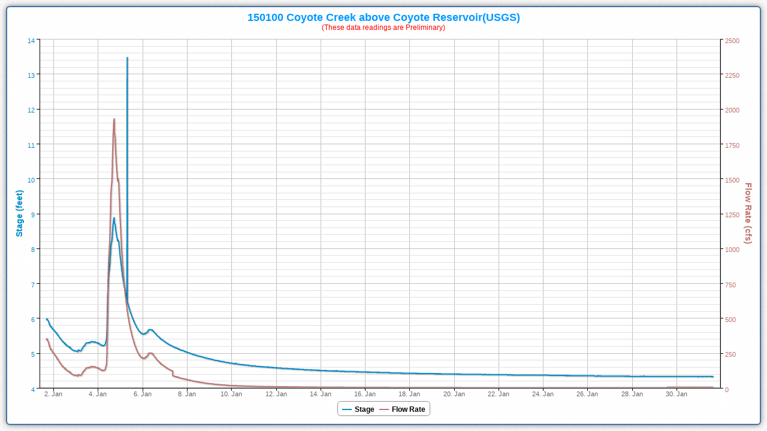

--- FILE ---
content_type: text/html; charset=UTF-8
request_url: https://valleywateralert.org/scvwd/charts/sgi_line_chart.php?noAq=1&id=150100,15010
body_size: 258938
content:
<!DOCTYPE html>
<html>
<head>
<meta name="author" content="Brady Colton / Copyright � 2016 / DWEM">
<link rel="stylesheet" type="text/css" href="css/chart_style.css">

<title>ALERT Stream Gage Plot</title>
<meta name="keywords" content="ALERT Stream Gage Plot">
<meta name="description" content="Santa Clara Valley Water District ALERT Stream Gage Plot">


<script src="/javascript/jquery.min.js"></script>
<script src="/javascript/highcharts.js"></script>
<script type="text/javascript">

//
// Get stage values
//

$(document).ready(function() {
chart = new Highcharts.Chart({
chart: {
	renderTo: 'ChartContainer',
	zoomType: 'x',
	spacingRight: 10,
	backgroundColor: 'rgba(256, 256, 256, 0.80)',
	borderWidth: 2,
	plotBackgroundColor: 'rgba(256, 256, 256, 1)',
	plotBorderWidth: 1
},
title: {
	text: '150100 Coyote Creek above Coyote Reservoir(USGS)',
	style: {
	color: '#0099ff',
	font: 'bold 18px Verdana, Geneva, Arial, Sans-Serif'
	}
},
subtitle: {
	text: '(These data readings are Preliminary)',
	style: {
	color: 'red',
    font: '12px Verdana, Geneva, Arial, Sans-Serif'
	}
},
xAxis: {
	gridLineWidth: 1,
	lineColor: '#000',
	tickColor: '#000',
	type: 'datetime',
	dateTimeLabelFormats: {
	month: '%e. %b',
	year: '%b'
	}
},
yAxis: [{ // Primary yAxis (Stage)
	minorTickInterval: 'auto',
	lineColor: '#000',
	lineWidth: 1,
	tickColor: '#000',
	tickWidth: 1,
	alternateGridColor: null,
	title: {
		text: 'Stage (feet)', 
//        text: 'Stage (feet)',
		style: {
			color: '#058DC7',
			font: 'bold 14px Verdana, Geneva, Arial, Sans-Serif'
		}
	},
	max: 14,
	min: 4,
	labels: {
		formatter: function() {
			return this.value;
		},
		style: {
			color: '#058DC7'
		}
	}
}

, {minorTickInterval: 'auto',lineColor: '#000',lineWidth: 1,tickColor: '#000',tickWidth: 1,max: 2000,min: 0,alternateGridColor: null,title: {text: 'Flow Rate (cfs)',style: {color: '#BE7371',font: 'bold 14px Verdana, Geneva, Arial, Sans-Serif'}},labels: {formatter: function() {return this.value;},style: {color: '#BE7371'}},opposite: true}
],

tooltip: {
	formatter: function() {
	return Highcharts.dateFormat('%b %e. %Y at %H:%M:%S', this.x) +'<b> '+ this.y +(this.series.name == 'Flow Rate' ? ' cfs' : ' feet');+' </b>';
	}
},
legend: {
	itemStyle: {
	font: 'bold 12px Verdana, Geneva, Arial, Sans-Serif',
	color: 'black'
	},
	itemHoverStyle: {
	color: '#039'
	},
	itemHiddenStyle: {
	color: 'gray'
	}
},
plotOptions: {
	series: {
	marker: {
	enabled: false,
	radius: 2, // Marker Size
	symbol: 'circle', // Marker Shape (Other possible values are "circle", "square", "diamond", "triangle" and "triangle-down". Additionally, the URL to a graphic can be given on this form: "url(graphic.png)")
	states: {
	hover: {
	enabled: true
	}
	}
	}
	}
},
credits: {
	enabled: false // Removes Credits
},

series: [{
name: 'Stage',
color: '#058DC7',
type: 'spline',
yAxis: 0,
data: [
	[Date.UTC(2026, 00, 01 ,16, 15, 0),  5.98],
	[Date.UTC(2026, 00, 01 ,16, 30, 0),  5.96],
	[Date.UTC(2026, 00, 01 ,16, 45, 0),  5.97],
	[Date.UTC(2026, 00, 01 ,17, 0, 0),  5.97],
	[Date.UTC(2026, 00, 01 ,17, 15, 0),  5.98],
	[Date.UTC(2026, 00, 01 ,17, 30, 0),  5.95],
	[Date.UTC(2026, 00, 01 ,17, 45, 0),  5.94],
	[Date.UTC(2026, 00, 01 ,18, 0, 0),  5.93],
	[Date.UTC(2026, 00, 01 ,18, 15, 0),  5.93],
	[Date.UTC(2026, 00, 01 ,18, 30, 0),  5.92],
	[Date.UTC(2026, 00, 01 ,18, 45, 0),  5.90],
	[Date.UTC(2026, 00, 01 ,19, 0, 0),  5.88],
	[Date.UTC(2026, 00, 01 ,19, 15, 0),  5.87],
	[Date.UTC(2026, 00, 01 ,19, 30, 0),  5.82],
	[Date.UTC(2026, 00, 01 ,19, 45, 0),  5.84],
	[Date.UTC(2026, 00, 01 ,20, 0, 0),  5.81],
	[Date.UTC(2026, 00, 01 ,20, 15, 0),  5.79],
	[Date.UTC(2026, 00, 01 ,20, 30, 0),  5.78],
	[Date.UTC(2026, 00, 01 ,20, 45, 0),  5.76],
	[Date.UTC(2026, 00, 01 ,21, 0, 0),  5.75],
	[Date.UTC(2026, 00, 01 ,21, 15, 0),  5.76],
	[Date.UTC(2026, 00, 01 ,21, 30, 0),  5.76],
	[Date.UTC(2026, 00, 01 ,21, 45, 0),  5.76],
	[Date.UTC(2026, 00, 01 ,22, 0, 0),  5.74],
	[Date.UTC(2026, 00, 01 ,22, 15, 0),  5.74],
	[Date.UTC(2026, 00, 01 ,22, 30, 0),  5.70],
	[Date.UTC(2026, 00, 01 ,22, 45, 0),  5.70],
	[Date.UTC(2026, 00, 01 ,23, 0, 0),  5.70],
	[Date.UTC(2026, 00, 01 ,23, 15, 0),  5.68],
	[Date.UTC(2026, 00, 01 ,23, 30, 0),  5.68],
	[Date.UTC(2026, 00, 01 ,23, 45, 0),  5.67],
	[Date.UTC(2026, 00, 02 ,0, 0, 0),  5.68],
	[Date.UTC(2026, 00, 02 ,0, 15, 0),  5.66],
	[Date.UTC(2026, 00, 02 ,0, 30, 0),  5.65],
	[Date.UTC(2026, 00, 02 ,0, 45, 0),  5.65],
	[Date.UTC(2026, 00, 02 ,1, 0, 0),  5.64],
	[Date.UTC(2026, 00, 02 ,1, 15, 0),  5.64],
	[Date.UTC(2026, 00, 02 ,1, 30, 0),  5.62],
	[Date.UTC(2026, 00, 02 ,1, 45, 0),  5.62],
	[Date.UTC(2026, 00, 02 ,2, 0, 0),  5.60],
	[Date.UTC(2026, 00, 02 ,2, 15, 0),  5.60],
	[Date.UTC(2026, 00, 02 ,2, 30, 0),  5.60],
	[Date.UTC(2026, 00, 02 ,2, 45, 0),  5.59],
	[Date.UTC(2026, 00, 02 ,3, 0, 0),  5.57],
	[Date.UTC(2026, 00, 02 ,3, 15, 0),  5.58],
	[Date.UTC(2026, 00, 02 ,3, 30, 0),  5.56],
	[Date.UTC(2026, 00, 02 ,3, 45, 0),  5.55],
	[Date.UTC(2026, 00, 02 ,4, 0, 0),  5.54],
	[Date.UTC(2026, 00, 02 ,4, 15, 0),  5.52],
	[Date.UTC(2026, 00, 02 ,4, 30, 0),  5.53],
	[Date.UTC(2026, 00, 02 ,4, 45, 0),  5.51],
	[Date.UTC(2026, 00, 02 ,5, 0, 0),  5.52],
	[Date.UTC(2026, 00, 02 ,5, 15, 0),  5.50],
	[Date.UTC(2026, 00, 02 ,5, 30, 0),  5.49],
	[Date.UTC(2026, 00, 02 ,5, 45, 0),  5.48],
	[Date.UTC(2026, 00, 02 ,6, 0, 0),  5.47],
	[Date.UTC(2026, 00, 02 ,6, 15, 0),  5.46],
	[Date.UTC(2026, 00, 02 ,6, 30, 0),  5.45],
	[Date.UTC(2026, 00, 02 ,6, 45, 0),  5.43],
	[Date.UTC(2026, 00, 02 ,7, 0, 0),  5.43],
	[Date.UTC(2026, 00, 02 ,7, 15, 0),  5.43],
	[Date.UTC(2026, 00, 02 ,7, 30, 0),  5.42],
	[Date.UTC(2026, 00, 02 ,7, 45, 0),  5.41],
	[Date.UTC(2026, 00, 02 ,8, 0, 0),  5.39],
	[Date.UTC(2026, 00, 02 ,8, 15, 0),  5.39],
	[Date.UTC(2026, 00, 02 ,8, 30, 0),  5.38],
	[Date.UTC(2026, 00, 02 ,8, 45, 0),  5.37],
	[Date.UTC(2026, 00, 02 ,9, 0, 0),  5.36],
	[Date.UTC(2026, 00, 02 ,9, 15, 0),  5.35],
	[Date.UTC(2026, 00, 02 ,9, 30, 0),  5.34],
	[Date.UTC(2026, 00, 02 ,9, 45, 0),  5.33],
	[Date.UTC(2026, 00, 02 ,10, 0, 0),  5.33],
	[Date.UTC(2026, 00, 02 ,10, 15, 0),  5.34],
	[Date.UTC(2026, 00, 02 ,10, 30, 0),  5.31],
	[Date.UTC(2026, 00, 02 ,10, 45, 0),  5.31],
	[Date.UTC(2026, 00, 02 ,11, 0, 0),  5.30],
	[Date.UTC(2026, 00, 02 ,11, 15, 0),  5.30],
	[Date.UTC(2026, 00, 02 ,11, 30, 0),  5.29],
	[Date.UTC(2026, 00, 02 ,11, 45, 0),  5.29],
	[Date.UTC(2026, 00, 02 ,12, 0, 0),  5.27],
	[Date.UTC(2026, 00, 02 ,12, 15, 0),  5.26],
	[Date.UTC(2026, 00, 02 ,12, 30, 0),  5.26],
	[Date.UTC(2026, 00, 02 ,12, 45, 0),  5.28],
	[Date.UTC(2026, 00, 02 ,13, 0, 0),  5.24],
	[Date.UTC(2026, 00, 02 ,13, 15, 0),  5.24],
	[Date.UTC(2026, 00, 02 ,13, 30, 0),  5.23],
	[Date.UTC(2026, 00, 02 ,13, 45, 0),  5.24],
	[Date.UTC(2026, 00, 02 ,14, 0, 0),  5.23],
	[Date.UTC(2026, 00, 02 ,14, 15, 0),  5.22],
	[Date.UTC(2026, 00, 02 ,14, 30, 0),  5.21],
	[Date.UTC(2026, 00, 02 ,14, 45, 0),  5.22],
	[Date.UTC(2026, 00, 02 ,15, 0, 0),  5.20],
	[Date.UTC(2026, 00, 02 ,15, 15, 0),  5.20],
	[Date.UTC(2026, 00, 02 ,15, 30, 0),  5.20],
	[Date.UTC(2026, 00, 02 ,15, 45, 0),  5.19],
	[Date.UTC(2026, 00, 02 ,16, 0, 0),  5.19],
	[Date.UTC(2026, 00, 02 ,16, 15, 0),  5.18],
	[Date.UTC(2026, 00, 02 ,16, 30, 0),  5.17],
	[Date.UTC(2026, 00, 02 ,16, 45, 0),  5.17],
	[Date.UTC(2026, 00, 02 ,17, 0, 0),  5.16],
	[Date.UTC(2026, 00, 02 ,17, 15, 0),  5.17],
	[Date.UTC(2026, 00, 02 ,17, 30, 0),  5.18],
	[Date.UTC(2026, 00, 02 ,17, 45, 0),  5.15],
	[Date.UTC(2026, 00, 02 ,18, 0, 0),  5.14],
	[Date.UTC(2026, 00, 02 ,18, 15, 0),  5.16],
	[Date.UTC(2026, 00, 02 ,18, 30, 0),  5.13],
	[Date.UTC(2026, 00, 02 ,18, 45, 0),  5.13],
	[Date.UTC(2026, 00, 02 ,19, 0, 0),  5.12],
	[Date.UTC(2026, 00, 02 ,19, 15, 0),  5.12],
	[Date.UTC(2026, 00, 02 ,19, 30, 0),  5.11],
	[Date.UTC(2026, 00, 02 ,19, 45, 0),  5.11],
	[Date.UTC(2026, 00, 02 ,20, 0, 0),  5.10],
	[Date.UTC(2026, 00, 02 ,20, 15, 0),  5.10],
	[Date.UTC(2026, 00, 02 ,20, 30, 0),  5.09],
	[Date.UTC(2026, 00, 02 ,20, 45, 0),  5.09],
	[Date.UTC(2026, 00, 02 ,21, 0, 0),  5.08],
	[Date.UTC(2026, 00, 02 ,21, 15, 0),  5.08],
	[Date.UTC(2026, 00, 02 ,21, 30, 0),  5.08],
	[Date.UTC(2026, 00, 02 ,21, 45, 0),  5.07],
	[Date.UTC(2026, 00, 02 ,22, 0, 0),  5.07],
	[Date.UTC(2026, 00, 02 ,22, 15, 0),  5.07],
	[Date.UTC(2026, 00, 02 ,22, 30, 0),  5.06],
	[Date.UTC(2026, 00, 02 ,22, 45, 0),  5.06],
	[Date.UTC(2026, 00, 02 ,23, 0, 0),  5.06],
	[Date.UTC(2026, 00, 02 ,23, 15, 0),  5.06],
	[Date.UTC(2026, 00, 02 ,23, 30, 0),  5.06],
	[Date.UTC(2026, 00, 02 ,23, 45, 0),  5.06],
	[Date.UTC(2026, 00, 03 ,0, 0, 0),  5.07],
	[Date.UTC(2026, 00, 03 ,0, 15, 0),  5.06],
	[Date.UTC(2026, 00, 03 ,0, 30, 0),  5.06],
	[Date.UTC(2026, 00, 03 ,0, 45, 0),  5.06],
	[Date.UTC(2026, 00, 03 ,1, 0, 0),  5.05],
	[Date.UTC(2026, 00, 03 ,1, 15, 0),  5.05],
	[Date.UTC(2026, 00, 03 ,1, 30, 0),  5.05],
	[Date.UTC(2026, 00, 03 ,1, 45, 0),  5.05],
	[Date.UTC(2026, 00, 03 ,2, 0, 0),  5.04],
	[Date.UTC(2026, 00, 03 ,2, 15, 0),  5.04],
	[Date.UTC(2026, 00, 03 ,2, 30, 0),  5.04],
	[Date.UTC(2026, 00, 03 ,2, 45, 0),  5.09],
	[Date.UTC(2026, 00, 03 ,3, 0, 0),  5.09],
	[Date.UTC(2026, 00, 03 ,3, 15, 0),  5.09],
	[Date.UTC(2026, 00, 03 ,3, 30, 0),  5.08],
	[Date.UTC(2026, 00, 03 ,3, 45, 0),  5.08],
	[Date.UTC(2026, 00, 03 ,4, 0, 0),  5.07],
	[Date.UTC(2026, 00, 03 ,4, 15, 0),  5.07],
	[Date.UTC(2026, 00, 03 ,4, 30, 0),  5.06],
	[Date.UTC(2026, 00, 03 ,4, 45, 0),  5.06],
	[Date.UTC(2026, 00, 03 ,5, 0, 0),  5.06],
	[Date.UTC(2026, 00, 03 ,5, 15, 0),  5.06],
	[Date.UTC(2026, 00, 03 ,5, 30, 0),  5.06],
	[Date.UTC(2026, 00, 03 ,5, 45, 0),  5.07],
	[Date.UTC(2026, 00, 03 ,6, 0, 0),  5.08],
	[Date.UTC(2026, 00, 03 ,6, 15, 0),  5.09],
	[Date.UTC(2026, 00, 03 ,6, 30, 0),  5.10],
	[Date.UTC(2026, 00, 03 ,6, 45, 0),  5.11],
	[Date.UTC(2026, 00, 03 ,7, 0, 0),  5.13],
	[Date.UTC(2026, 00, 03 ,7, 15, 0),  5.14],
	[Date.UTC(2026, 00, 03 ,7, 30, 0),  5.15],
	[Date.UTC(2026, 00, 03 ,7, 45, 0),  5.16],
	[Date.UTC(2026, 00, 03 ,8, 0, 0),  5.17],
	[Date.UTC(2026, 00, 03 ,8, 15, 0),  5.19],
	[Date.UTC(2026, 00, 03 ,8, 30, 0),  5.19],
	[Date.UTC(2026, 00, 03 ,8, 45, 0),  5.20],
	[Date.UTC(2026, 00, 03 ,9, 0, 0),  5.20],
	[Date.UTC(2026, 00, 03 ,9, 15, 0),  5.21],
	[Date.UTC(2026, 00, 03 ,9, 30, 0),  5.22],
	[Date.UTC(2026, 00, 03 ,9, 45, 0),  5.22],
	[Date.UTC(2026, 00, 03 ,10, 0, 0),  5.23],
	[Date.UTC(2026, 00, 03 ,10, 15, 0),  5.24],
	[Date.UTC(2026, 00, 03 ,10, 30, 0),  5.25],
	[Date.UTC(2026, 00, 03 ,10, 45, 0),  5.27],
	[Date.UTC(2026, 00, 03 ,11, 0, 0),  5.28],
	[Date.UTC(2026, 00, 03 ,11, 15, 0),  5.28],
	[Date.UTC(2026, 00, 03 ,11, 30, 0),  5.29],
	[Date.UTC(2026, 00, 03 ,11, 45, 0),  5.29],
	[Date.UTC(2026, 00, 03 ,12, 0, 0),  5.29],
	[Date.UTC(2026, 00, 03 ,12, 15, 0),  5.29],
	[Date.UTC(2026, 00, 03 ,12, 30, 0),  5.29],
	[Date.UTC(2026, 00, 03 ,12, 45, 0),  5.29],
	[Date.UTC(2026, 00, 03 ,13, 0, 0),  5.29],
	[Date.UTC(2026, 00, 03 ,13, 15, 0),  5.29],
	[Date.UTC(2026, 00, 03 ,13, 30, 0),  5.30],
	[Date.UTC(2026, 00, 03 ,13, 45, 0),  5.30],
	[Date.UTC(2026, 00, 03 ,14, 0, 0),  5.30],
	[Date.UTC(2026, 00, 03 ,14, 15, 0),  5.29],
	[Date.UTC(2026, 00, 03 ,14, 30, 0),  5.30],
	[Date.UTC(2026, 00, 03 ,14, 45, 0),  5.31],
	[Date.UTC(2026, 00, 03 ,15, 0, 0),  5.30],
	[Date.UTC(2026, 00, 03 ,15, 15, 0),  5.30],
	[Date.UTC(2026, 00, 03 ,15, 30, 0),  5.30],
	[Date.UTC(2026, 00, 03 ,15, 45, 0),  5.31],
	[Date.UTC(2026, 00, 03 ,16, 0, 0),  5.31],
	[Date.UTC(2026, 00, 03 ,16, 15, 0),  5.31],
	[Date.UTC(2026, 00, 03 ,16, 30, 0),  5.32],
	[Date.UTC(2026, 00, 03 ,16, 45, 0),  5.33],
	[Date.UTC(2026, 00, 03 ,17, 0, 0),  5.32],
	[Date.UTC(2026, 00, 03 ,17, 15, 0),  5.33],
	[Date.UTC(2026, 00, 03 ,17, 30, 0),  5.33],
	[Date.UTC(2026, 00, 03 ,17, 45, 0),  5.33],
	[Date.UTC(2026, 00, 03 ,18, 0, 0),  5.33],
	[Date.UTC(2026, 00, 03 ,18, 15, 0),  5.32],
	[Date.UTC(2026, 00, 03 ,18, 30, 0),  5.32],
	[Date.UTC(2026, 00, 03 ,18, 45, 0),  5.31],
	[Date.UTC(2026, 00, 03 ,19, 0, 0),  5.32],
	[Date.UTC(2026, 00, 03 ,19, 15, 0),  5.31],
	[Date.UTC(2026, 00, 03 ,19, 30, 0),  5.31],
	[Date.UTC(2026, 00, 03 ,19, 45, 0),  5.32],
	[Date.UTC(2026, 00, 03 ,20, 0, 0),  5.32],
	[Date.UTC(2026, 00, 03 ,20, 15, 0),  5.31],
	[Date.UTC(2026, 00, 03 ,20, 30, 0),  5.31],
	[Date.UTC(2026, 00, 03 ,20, 45, 0),  5.32],
	[Date.UTC(2026, 00, 03 ,21, 0, 0),  5.32],
	[Date.UTC(2026, 00, 03 ,21, 15, 0),  5.31],
	[Date.UTC(2026, 00, 03 ,21, 30, 0),  5.31],
	[Date.UTC(2026, 00, 03 ,21, 45, 0),  5.30],
	[Date.UTC(2026, 00, 03 ,22, 0, 0),  5.30],
	[Date.UTC(2026, 00, 03 ,22, 15, 0),  5.30],
	[Date.UTC(2026, 00, 03 ,22, 30, 0),  5.30],
	[Date.UTC(2026, 00, 03 ,22, 45, 0),  5.29],
	[Date.UTC(2026, 00, 03 ,23, 0, 0),  5.29],
	[Date.UTC(2026, 00, 03 ,23, 15, 0),  5.29],
	[Date.UTC(2026, 00, 03 ,23, 30, 0),  5.29],
	[Date.UTC(2026, 00, 03 ,23, 45, 0),  5.29],
	[Date.UTC(2026, 00, 04 ,0, 0, 0),  5.28],
	[Date.UTC(2026, 00, 04 ,0, 15, 0),  5.27],
	[Date.UTC(2026, 00, 04 ,0, 30, 0),  5.27],
	[Date.UTC(2026, 00, 04 ,0, 45, 0),  5.29],
	[Date.UTC(2026, 00, 04 ,1, 0, 0),  5.27],
	[Date.UTC(2026, 00, 04 ,1, 15, 0),  5.26],
	[Date.UTC(2026, 00, 04 ,1, 30, 0),  5.26],
	[Date.UTC(2026, 00, 04 ,1, 45, 0),  5.26],
	[Date.UTC(2026, 00, 04 ,2, 0, 0),  5.26],
	[Date.UTC(2026, 00, 04 ,2, 15, 0),  5.25],
	[Date.UTC(2026, 00, 04 ,2, 30, 0),  5.25],
	[Date.UTC(2026, 00, 04 ,2, 45, 0),  5.23],
	[Date.UTC(2026, 00, 04 ,3, 0, 0),  5.23],
	[Date.UTC(2026, 00, 04 ,3, 15, 0),  5.23],
	[Date.UTC(2026, 00, 04 ,3, 30, 0),  5.23],
	[Date.UTC(2026, 00, 04 ,3, 45, 0),  5.22],
	[Date.UTC(2026, 00, 04 ,4, 0, 0),  5.22],
	[Date.UTC(2026, 00, 04 ,4, 15, 0),  5.23],
	[Date.UTC(2026, 00, 04 ,4, 30, 0),  5.21],
	[Date.UTC(2026, 00, 04 ,4, 45, 0),  5.21],
	[Date.UTC(2026, 00, 04 ,5, 0, 0),  5.21],
	[Date.UTC(2026, 00, 04 ,5, 15, 0),  5.21],
	[Date.UTC(2026, 00, 04 ,5, 30, 0),  5.21],
	[Date.UTC(2026, 00, 04 ,5, 45, 0),  5.21],
	[Date.UTC(2026, 00, 04 ,6, 0, 0),  5.22],
	[Date.UTC(2026, 00, 04 ,6, 15, 0),  5.22],
	[Date.UTC(2026, 00, 04 ,6, 30, 0),  5.22],
	[Date.UTC(2026, 00, 04 ,6, 45, 0),  5.22],
	[Date.UTC(2026, 00, 04 ,7, 0, 0),  5.22],
	[Date.UTC(2026, 00, 04 ,7, 15, 0),  5.23],
	[Date.UTC(2026, 00, 04 ,7, 30, 0),  5.24],
	[Date.UTC(2026, 00, 04 ,7, 45, 0),  5.25],
	[Date.UTC(2026, 00, 04 ,8, 0, 0),  5.25],
	[Date.UTC(2026, 00, 04 ,8, 15, 0),  5.31],
	[Date.UTC(2026, 00, 04 ,8, 30, 0),  5.33],
	[Date.UTC(2026, 00, 04 ,8, 45, 0),  5.33],
	[Date.UTC(2026, 00, 04 ,9, 0, 0),  5.37],
	[Date.UTC(2026, 00, 04 ,9, 15, 0),  5.42],
	[Date.UTC(2026, 00, 04 ,9, 30, 0),  5.55],
	[Date.UTC(2026, 00, 04 ,9, 45, 0),  5.73],
	[Date.UTC(2026, 00, 04 ,10, 0, 0),  6.04],
	[Date.UTC(2026, 00, 04 ,10, 15, 0),  6.36],
	[Date.UTC(2026, 00, 04 ,10, 30, 0),  6.66],
	[Date.UTC(2026, 00, 04 ,10, 45, 0),  6.83],
	[Date.UTC(2026, 00, 04 ,11, 0, 0),  7.01],
	[Date.UTC(2026, 00, 04 ,11, 15, 0),  7.14],
	[Date.UTC(2026, 00, 04 ,11, 30, 0),  7.23],
	[Date.UTC(2026, 00, 04 ,11, 45, 0),  7.31],
	[Date.UTC(2026, 00, 04 ,12, 0, 0),  7.35],
	[Date.UTC(2026, 00, 04 ,12, 15, 0),  7.40],
	[Date.UTC(2026, 00, 04 ,12, 30, 0),  7.46],
	[Date.UTC(2026, 00, 04 ,12, 45, 0),  7.52],
	[Date.UTC(2026, 00, 04 ,13, 0, 0),  7.62],
	[Date.UTC(2026, 00, 04 ,13, 15, 0),  7.76],
	[Date.UTC(2026, 00, 04 ,13, 30, 0),  7.82],
	[Date.UTC(2026, 00, 04 ,13, 45, 0),  7.96],
	[Date.UTC(2026, 00, 04 ,14, 0, 0),  8.09],
	[Date.UTC(2026, 00, 04 ,14, 15, 0),  8.12],
	[Date.UTC(2026, 00, 04 ,14, 30, 0),  8.17],
	[Date.UTC(2026, 00, 04 ,14, 45, 0),  8.18],
	[Date.UTC(2026, 00, 04 ,15, 0, 0),  8.22],
	[Date.UTC(2026, 00, 04 ,15, 15, 0),  8.28],
	[Date.UTC(2026, 00, 04 ,15, 30, 0),  8.37],
	[Date.UTC(2026, 00, 04 ,15, 45, 0),  8.50],
	[Date.UTC(2026, 00, 04 ,16, 0, 0),  8.57],
	[Date.UTC(2026, 00, 04 ,16, 15, 0),  8.67],
	[Date.UTC(2026, 00, 04 ,16, 30, 0),  8.72],
	[Date.UTC(2026, 00, 04 ,16, 45, 0),  8.77],
	[Date.UTC(2026, 00, 04 ,17, 0, 0),  8.84],
	[Date.UTC(2026, 00, 04 ,17, 15, 0),  8.87],
	[Date.UTC(2026, 00, 04 ,17, 30, 0),  8.88],
	[Date.UTC(2026, 00, 04 ,17, 45, 0),  8.74],
	[Date.UTC(2026, 00, 04 ,18, 0, 0),  8.72],
	[Date.UTC(2026, 00, 04 ,18, 15, 0),  8.70],
	[Date.UTC(2026, 00, 04 ,18, 30, 0),  8.69],
	[Date.UTC(2026, 00, 04 ,18, 45, 0),  8.63],
	[Date.UTC(2026, 00, 04 ,19, 0, 0),  8.57],
	[Date.UTC(2026, 00, 04 ,19, 15, 0),  8.51],
	[Date.UTC(2026, 00, 04 ,19, 30, 0),  8.48],
	[Date.UTC(2026, 00, 04 ,19, 45, 0),  8.41],
	[Date.UTC(2026, 00, 04 ,20, 0, 0),  8.38],
	[Date.UTC(2026, 00, 04 ,20, 15, 0),  8.34],
	[Date.UTC(2026, 00, 04 ,20, 30, 0),  8.30],
	[Date.UTC(2026, 00, 04 ,20, 45, 0),  8.28],
	[Date.UTC(2026, 00, 04 ,21, 0, 0),  8.25],
	[Date.UTC(2026, 00, 04 ,21, 15, 0),  8.21],
	[Date.UTC(2026, 00, 04 ,21, 30, 0),  8.22],
	[Date.UTC(2026, 00, 04 ,21, 45, 0),  8.24],
	[Date.UTC(2026, 00, 04 ,22, 0, 0),  8.21],
	[Date.UTC(2026, 00, 04 ,22, 15, 0),  8.21],
	[Date.UTC(2026, 00, 04 ,22, 30, 0),  8.18],
	[Date.UTC(2026, 00, 04 ,22, 45, 0),  8.10],
	[Date.UTC(2026, 00, 04 ,23, 0, 0),  8.03],
	[Date.UTC(2026, 00, 04 ,23, 15, 0),  7.97],
	[Date.UTC(2026, 00, 04 ,23, 30, 0),  7.88],
	[Date.UTC(2026, 00, 04 ,23, 45, 0),  7.82],
	[Date.UTC(2026, 00, 05 ,0, 0, 0),  7.76],
	[Date.UTC(2026, 00, 05 ,0, 15, 0),  7.70],
	[Date.UTC(2026, 00, 05 ,0, 30, 0),  7.65],
	[Date.UTC(2026, 00, 05 ,0, 45, 0),  7.58],
	[Date.UTC(2026, 00, 05 ,1, 0, 0),  7.53],
	[Date.UTC(2026, 00, 05 ,1, 15, 0),  7.48],
	[Date.UTC(2026, 00, 05 ,1, 30, 0),  7.41],
	[Date.UTC(2026, 00, 05 ,1, 45, 0),  7.35],
	[Date.UTC(2026, 00, 05 ,2, 0, 0),  7.32],
	[Date.UTC(2026, 00, 05 ,2, 15, 0),  7.26],
	[Date.UTC(2026, 00, 05 ,2, 30, 0),  7.19],
	[Date.UTC(2026, 00, 05 ,2, 45, 0),  7.16],
	[Date.UTC(2026, 00, 05 ,3, 0, 0),  7.13],
	[Date.UTC(2026, 00, 05 ,3, 15, 0),  7.08],
	[Date.UTC(2026, 00, 05 ,3, 30, 0),  7.03],
	[Date.UTC(2026, 00, 05 ,3, 45, 0),  7.00],
	[Date.UTC(2026, 00, 05 ,4, 0, 0),  6.96],
	[Date.UTC(2026, 00, 05 ,4, 15, 0),  6.91],
	[Date.UTC(2026, 00, 05 ,4, 30, 0),  6.88],
	[Date.UTC(2026, 00, 05 ,4, 45, 0),  6.87],
	[Date.UTC(2026, 00, 05 ,5, 0, 0),  6.82],
	[Date.UTC(2026, 00, 05 ,5, 15, 0),  6.79],
	[Date.UTC(2026, 00, 05 ,5, 30, 0),  6.73],
	[Date.UTC(2026, 00, 05 ,5, 45, 0),  6.72],
	[Date.UTC(2026, 00, 05 ,6, 0, 0),  6.69],
	[Date.UTC(2026, 00, 05 ,6, 15, 0),  6.65],
	[Date.UTC(2026, 00, 05 ,6, 30, 0),  6.62],
	[Date.UTC(2026, 00, 05 ,6, 45, 0),  6.60],
	[Date.UTC(2026, 00, 05 ,7, 0, 0),  6.57],
	[Date.UTC(2026, 00, 05 ,7, 15, 0),  6.54],
	[Date.UTC(2026, 00, 05 ,7, 30, 0), 13.47],
	[Date.UTC(2026, 00, 05 ,7, 45, 0),  6.47],
	[Date.UTC(2026, 00, 05 ,8, 0, 0),  6.46],
	[Date.UTC(2026, 00, 05 ,8, 15, 0),  6.42],
	[Date.UTC(2026, 00, 05 ,8, 30, 0),  6.39],
	[Date.UTC(2026, 00, 05 ,8, 45, 0),  6.37],
	[Date.UTC(2026, 00, 05 ,9, 0, 0),  6.36],
	[Date.UTC(2026, 00, 05 ,9, 15, 0),  6.33],
	[Date.UTC(2026, 00, 05 ,9, 30, 0),  6.31],
	[Date.UTC(2026, 00, 05 ,9, 45, 0),  6.27],
	[Date.UTC(2026, 00, 05 ,10, 0, 0),  6.26],
	[Date.UTC(2026, 00, 05 ,10, 15, 0),  6.24],
	[Date.UTC(2026, 00, 05 ,10, 30, 0),  6.22],
	[Date.UTC(2026, 00, 05 ,10, 45, 0),  6.19],
	[Date.UTC(2026, 00, 05 ,11, 0, 0),  6.17],
	[Date.UTC(2026, 00, 05 ,11, 15, 0),  6.15],
	[Date.UTC(2026, 00, 05 ,11, 30, 0),  6.15],
	[Date.UTC(2026, 00, 05 ,11, 45, 0),  6.12],
	[Date.UTC(2026, 00, 05 ,12, 0, 0),  6.10],
	[Date.UTC(2026, 00, 05 ,12, 15, 0),  6.08],
	[Date.UTC(2026, 00, 05 ,12, 30, 0),  6.06],
	[Date.UTC(2026, 00, 05 ,12, 45, 0),  6.04],
	[Date.UTC(2026, 00, 05 ,13, 0, 0),  6.03],
	[Date.UTC(2026, 00, 05 ,13, 15, 0),  6.01],
	[Date.UTC(2026, 00, 05 ,13, 30, 0),  5.98],
	[Date.UTC(2026, 00, 05 ,13, 45, 0),  5.98],
	[Date.UTC(2026, 00, 05 ,14, 0, 0),  5.96],
	[Date.UTC(2026, 00, 05 ,14, 15, 0),  5.95],
	[Date.UTC(2026, 00, 05 ,14, 30, 0),  5.93],
	[Date.UTC(2026, 00, 05 ,14, 45, 0),  5.90],
	[Date.UTC(2026, 00, 05 ,15, 0, 0),  5.91],
	[Date.UTC(2026, 00, 05 ,15, 15, 0),  5.88],
	[Date.UTC(2026, 00, 05 ,15, 30, 0),  5.86],
	[Date.UTC(2026, 00, 05 ,15, 45, 0),  5.85],
	[Date.UTC(2026, 00, 05 ,16, 0, 0),  5.83],
	[Date.UTC(2026, 00, 05 ,16, 15, 0),  5.83],
	[Date.UTC(2026, 00, 05 ,16, 30, 0),  5.81],
	[Date.UTC(2026, 00, 05 ,16, 45, 0),  5.80],
	[Date.UTC(2026, 00, 05 ,17, 0, 0),  5.78],
	[Date.UTC(2026, 00, 05 ,17, 15, 0),  5.77],
	[Date.UTC(2026, 00, 05 ,17, 30, 0),  5.76],
	[Date.UTC(2026, 00, 05 ,17, 45, 0),  5.74],
	[Date.UTC(2026, 00, 05 ,18, 0, 0),  5.73],
	[Date.UTC(2026, 00, 05 ,18, 15, 0),  5.72],
	[Date.UTC(2026, 00, 05 ,18, 30, 0),  5.71],
	[Date.UTC(2026, 00, 05 ,18, 45, 0),  5.69],
	[Date.UTC(2026, 00, 05 ,19, 0, 0),  5.69],
	[Date.UTC(2026, 00, 05 ,19, 15, 0),  5.68],
	[Date.UTC(2026, 00, 05 ,19, 30, 0),  5.66],
	[Date.UTC(2026, 00, 05 ,19, 45, 0),  5.65],
	[Date.UTC(2026, 00, 05 ,20, 0, 0),  5.64],
	[Date.UTC(2026, 00, 05 ,20, 15, 0),  5.64],
	[Date.UTC(2026, 00, 05 ,20, 30, 0),  5.62],
	[Date.UTC(2026, 00, 05 ,20, 45, 0),  5.62],
	[Date.UTC(2026, 00, 05 ,21, 0, 0),  5.62],
	[Date.UTC(2026, 00, 05 ,21, 15, 0),  5.60],
	[Date.UTC(2026, 00, 05 ,21, 30, 0),  5.60],
	[Date.UTC(2026, 00, 05 ,21, 45, 0),  5.59],
	[Date.UTC(2026, 00, 05 ,22, 0, 0),  5.58],
	[Date.UTC(2026, 00, 05 ,22, 15, 0),  5.57],
	[Date.UTC(2026, 00, 05 ,22, 30, 0),  5.58],
	[Date.UTC(2026, 00, 05 ,22, 45, 0),  5.56],
	[Date.UTC(2026, 00, 05 ,23, 0, 0),  5.56],
	[Date.UTC(2026, 00, 05 ,23, 15, 0),  5.56],
	[Date.UTC(2026, 00, 05 ,23, 30, 0),  5.56],
	[Date.UTC(2026, 00, 05 ,23, 45, 0),  5.55],
	[Date.UTC(2026, 00, 06 ,0, 0, 0),  5.55],
	[Date.UTC(2026, 00, 06 ,0, 15, 0),  5.56],
	[Date.UTC(2026, 00, 06 ,0, 30, 0),  5.54],
	[Date.UTC(2026, 00, 06 ,0, 45, 0),  5.54],
	[Date.UTC(2026, 00, 06 ,1, 0, 0),  5.55],
	[Date.UTC(2026, 00, 06 ,1, 15, 0),  5.54],
	[Date.UTC(2026, 00, 06 ,1, 30, 0),  5.55],
	[Date.UTC(2026, 00, 06 ,1, 45, 0),  5.54],
	[Date.UTC(2026, 00, 06 ,2, 0, 0),  5.54],
	[Date.UTC(2026, 00, 06 ,2, 15, 0),  5.55],
	[Date.UTC(2026, 00, 06 ,2, 30, 0),  5.55],
	[Date.UTC(2026, 00, 06 ,2, 45, 0),  5.56],
	[Date.UTC(2026, 00, 06 ,3, 0, 0),  5.57],
	[Date.UTC(2026, 00, 06 ,3, 15, 0),  5.56],
	[Date.UTC(2026, 00, 06 ,3, 30, 0),  5.57],
	[Date.UTC(2026, 00, 06 ,3, 45, 0),  5.58],
	[Date.UTC(2026, 00, 06 ,4, 0, 0),  5.58],
	[Date.UTC(2026, 00, 06 ,4, 15, 0),  5.57],
	[Date.UTC(2026, 00, 06 ,4, 30, 0),  5.59],
	[Date.UTC(2026, 00, 06 ,4, 45, 0),  5.59],
	[Date.UTC(2026, 00, 06 ,5, 0, 0),  5.59],
	[Date.UTC(2026, 00, 06 ,5, 15, 0),  5.60],
	[Date.UTC(2026, 00, 06 ,5, 30, 0),  5.60],
	[Date.UTC(2026, 00, 06 ,5, 45, 0),  5.62],
	[Date.UTC(2026, 00, 06 ,6, 0, 0),  5.64],
	[Date.UTC(2026, 00, 06 ,6, 15, 0),  5.65],
	[Date.UTC(2026, 00, 06 ,6, 30, 0),  5.64],
	[Date.UTC(2026, 00, 06 ,6, 45, 0),  5.66],
	[Date.UTC(2026, 00, 06 ,7, 0, 0),  5.67],
	[Date.UTC(2026, 00, 06 ,7, 15, 0),  5.67],
	[Date.UTC(2026, 00, 06 ,7, 30, 0),  5.67],
	[Date.UTC(2026, 00, 06 ,7, 45, 0),  5.67],
	[Date.UTC(2026, 00, 06 ,8, 0, 0),  5.67],
	[Date.UTC(2026, 00, 06 ,8, 15, 0),  5.67],
	[Date.UTC(2026, 00, 06 ,8, 30, 0),  5.67],
	[Date.UTC(2026, 00, 06 ,8, 45, 0),  5.67],
	[Date.UTC(2026, 00, 06 ,9, 0, 0),  5.66],
	[Date.UTC(2026, 00, 06 ,9, 15, 0),  5.66],
	[Date.UTC(2026, 00, 06 ,9, 30, 0),  5.66],
	[Date.UTC(2026, 00, 06 ,9, 45, 0),  5.66],
	[Date.UTC(2026, 00, 06 ,10, 0, 0),  5.66],
	[Date.UTC(2026, 00, 06 ,10, 15, 0),  5.67],
	[Date.UTC(2026, 00, 06 ,10, 30, 0),  5.65],
	[Date.UTC(2026, 00, 06 ,10, 45, 0),  5.65],
	[Date.UTC(2026, 00, 06 ,11, 0, 0),  5.63],
	[Date.UTC(2026, 00, 06 ,11, 15, 0),  5.64],
	[Date.UTC(2026, 00, 06 ,11, 30, 0),  5.64],
	[Date.UTC(2026, 00, 06 ,11, 45, 0),  5.63],
	[Date.UTC(2026, 00, 06 ,12, 0, 0),  5.62],
	[Date.UTC(2026, 00, 06 ,12, 15, 0),  5.61],
	[Date.UTC(2026, 00, 06 ,12, 30, 0),  5.60],
	[Date.UTC(2026, 00, 06 ,12, 45, 0),  5.59],
	[Date.UTC(2026, 00, 06 ,13, 0, 0),  5.59],
	[Date.UTC(2026, 00, 06 ,13, 15, 0),  5.58],
	[Date.UTC(2026, 00, 06 ,13, 30, 0),  5.57],
	[Date.UTC(2026, 00, 06 ,13, 45, 0),  5.56],
	[Date.UTC(2026, 00, 06 ,14, 0, 0),  5.56],
	[Date.UTC(2026, 00, 06 ,14, 15, 0),  5.55],
	[Date.UTC(2026, 00, 06 ,14, 30, 0),  5.55],
	[Date.UTC(2026, 00, 06 ,14, 45, 0),  5.54],
	[Date.UTC(2026, 00, 06 ,15, 0, 0),  5.53],
	[Date.UTC(2026, 00, 06 ,15, 15, 0),  5.52],
	[Date.UTC(2026, 00, 06 ,15, 30, 0),  5.51],
	[Date.UTC(2026, 00, 06 ,15, 45, 0),  5.50],
	[Date.UTC(2026, 00, 06 ,16, 0, 0),  5.50],
	[Date.UTC(2026, 00, 06 ,16, 15, 0),  5.49],
	[Date.UTC(2026, 00, 06 ,16, 30, 0),  5.49],
	[Date.UTC(2026, 00, 06 ,16, 45, 0),  5.48],
	[Date.UTC(2026, 00, 06 ,17, 0, 0),  5.48],
	[Date.UTC(2026, 00, 06 ,17, 15, 0),  5.47],
	[Date.UTC(2026, 00, 06 ,17, 30, 0),  5.46],
	[Date.UTC(2026, 00, 06 ,17, 45, 0),  5.46],
	[Date.UTC(2026, 00, 06 ,18, 0, 0),  5.45],
	[Date.UTC(2026, 00, 06 ,18, 15, 0),  5.45],
	[Date.UTC(2026, 00, 06 ,18, 30, 0),  5.44],
	[Date.UTC(2026, 00, 06 ,18, 45, 0),  5.43],
	[Date.UTC(2026, 00, 06 ,19, 0, 0),  5.43],
	[Date.UTC(2026, 00, 06 ,19, 15, 0),  5.41],
	[Date.UTC(2026, 00, 06 ,19, 30, 0),  5.41],
	[Date.UTC(2026, 00, 06 ,19, 45, 0),  5.42],
	[Date.UTC(2026, 00, 06 ,20, 0, 0),  5.39],
	[Date.UTC(2026, 00, 06 ,20, 15, 0),  5.39],
	[Date.UTC(2026, 00, 06 ,20, 30, 0),  5.39],
	[Date.UTC(2026, 00, 06 ,20, 45, 0),  5.38],
	[Date.UTC(2026, 00, 06 ,21, 0, 0),  5.38],
	[Date.UTC(2026, 00, 06 ,21, 15, 0),  5.38],
	[Date.UTC(2026, 00, 06 ,21, 30, 0),  5.38],
	[Date.UTC(2026, 00, 06 ,21, 45, 0),  5.37],
	[Date.UTC(2026, 00, 06 ,22, 0, 0),  5.37],
	[Date.UTC(2026, 00, 06 ,22, 15, 0),  5.36],
	[Date.UTC(2026, 00, 06 ,22, 30, 0),  5.35],
	[Date.UTC(2026, 00, 06 ,22, 45, 0),  5.35],
	[Date.UTC(2026, 00, 06 ,23, 0, 0),  5.35],
	[Date.UTC(2026, 00, 06 ,23, 15, 0),  5.34],
	[Date.UTC(2026, 00, 06 ,23, 30, 0),  5.34],
	[Date.UTC(2026, 00, 06 ,23, 45, 0),  5.33],
	[Date.UTC(2026, 00, 07 ,0, 0, 0),  5.32],
	[Date.UTC(2026, 00, 07 ,0, 15, 0),  5.32],
	[Date.UTC(2026, 00, 07 ,0, 30, 0),  5.31],
	[Date.UTC(2026, 00, 07 ,0, 45, 0),  5.32],
	[Date.UTC(2026, 00, 07 ,1, 0, 0),  5.31],
	[Date.UTC(2026, 00, 07 ,1, 15, 0),  5.30],
	[Date.UTC(2026, 00, 07 ,1, 30, 0),  5.30],
	[Date.UTC(2026, 00, 07 ,1, 45, 0),  5.29],
	[Date.UTC(2026, 00, 07 ,2, 0, 0),  5.29],
	[Date.UTC(2026, 00, 07 ,2, 15, 0),  5.28],
	[Date.UTC(2026, 00, 07 ,2, 30, 0),  5.28],
	[Date.UTC(2026, 00, 07 ,2, 45, 0),  5.28],
	[Date.UTC(2026, 00, 07 ,3, 0, 0),  5.27],
	[Date.UTC(2026, 00, 07 ,3, 15, 0),  5.27],
	[Date.UTC(2026, 00, 07 ,3, 30, 0),  5.26],
	[Date.UTC(2026, 00, 07 ,3, 45, 0),  5.26],
	[Date.UTC(2026, 00, 07 ,4, 0, 0),  5.26],
	[Date.UTC(2026, 00, 07 ,4, 15, 0),  5.25],
	[Date.UTC(2026, 00, 07 ,4, 30, 0),  5.25],
	[Date.UTC(2026, 00, 07 ,4, 45, 0),  5.24],
	[Date.UTC(2026, 00, 07 ,5, 0, 0),  5.24],
	[Date.UTC(2026, 00, 07 ,5, 15, 0),  5.24],
	[Date.UTC(2026, 00, 07 ,5, 30, 0),  5.23],
	[Date.UTC(2026, 00, 07 ,5, 45, 0),  5.23],
	[Date.UTC(2026, 00, 07 ,6, 0, 0),  5.23],
	[Date.UTC(2026, 00, 07 ,6, 15, 0),  5.22],
	[Date.UTC(2026, 00, 07 ,6, 30, 0),  5.22],
	[Date.UTC(2026, 00, 07 ,6, 45, 0),  5.21],
	[Date.UTC(2026, 00, 07 ,7, 0, 0),  5.21],
	[Date.UTC(2026, 00, 07 ,7, 15, 0),  5.21],
	[Date.UTC(2026, 00, 07 ,7, 30, 0),  5.21],
	[Date.UTC(2026, 00, 07 ,7, 45, 0),  5.20],
	[Date.UTC(2026, 00, 07 ,8, 0, 0),  5.20],
	[Date.UTC(2026, 00, 07 ,8, 15, 0),  5.20],
	[Date.UTC(2026, 00, 07 ,8, 30, 0),  5.19],
	[Date.UTC(2026, 00, 07 ,8, 45, 0),  5.19],
	[Date.UTC(2026, 00, 07 ,9, 0, 0),  5.18],
	[Date.UTC(2026, 00, 07 ,9, 15, 0),  5.18],
	[Date.UTC(2026, 00, 07 ,9, 30, 0),  5.18],
	[Date.UTC(2026, 00, 07 ,9, 45, 0),  5.18],
	[Date.UTC(2026, 00, 07 ,10, 0, 0),  5.17],
	[Date.UTC(2026, 00, 07 ,10, 15, 0),  5.17],
	[Date.UTC(2026, 00, 07 ,10, 30, 0),  5.17],
	[Date.UTC(2026, 00, 07 ,10, 45, 0),  5.16],
	[Date.UTC(2026, 00, 07 ,11, 0, 0),  5.16],
	[Date.UTC(2026, 00, 07 ,11, 15, 0),  5.15],
	[Date.UTC(2026, 00, 07 ,11, 30, 0),  5.16],
	[Date.UTC(2026, 00, 07 ,11, 45, 0),  5.15],
	[Date.UTC(2026, 00, 07 ,12, 0, 0),  5.15],
	[Date.UTC(2026, 00, 07 ,12, 15, 0),  5.15],
	[Date.UTC(2026, 00, 07 ,12, 30, 0),  5.14],
	[Date.UTC(2026, 00, 07 ,12, 45, 0),  5.15],
	[Date.UTC(2026, 00, 07 ,13, 0, 0),  5.14],
	[Date.UTC(2026, 00, 07 ,13, 15, 0),  5.13],
	[Date.UTC(2026, 00, 07 ,13, 30, 0),  5.14],
	[Date.UTC(2026, 00, 07 ,13, 45, 0),  5.13],
	[Date.UTC(2026, 00, 07 ,14, 0, 0),  5.13],
	[Date.UTC(2026, 00, 07 ,14, 15, 0),  5.12],
	[Date.UTC(2026, 00, 07 ,14, 30, 0),  5.12],
	[Date.UTC(2026, 00, 07 ,14, 45, 0),  5.13],
	[Date.UTC(2026, 00, 07 ,15, 0, 0),  5.11],
	[Date.UTC(2026, 00, 07 ,15, 15, 0),  5.11],
	[Date.UTC(2026, 00, 07 ,15, 30, 0),  5.11],
	[Date.UTC(2026, 00, 07 ,15, 45, 0),  5.10],
	[Date.UTC(2026, 00, 07 ,16, 0, 0),  5.11],
	[Date.UTC(2026, 00, 07 ,16, 15, 0),  5.10],
	[Date.UTC(2026, 00, 07 ,16, 30, 0),  5.10],
	[Date.UTC(2026, 00, 07 ,16, 45, 0),  5.09],
	[Date.UTC(2026, 00, 07 ,17, 0, 0),  5.09],
	[Date.UTC(2026, 00, 07 ,17, 15, 0),  5.09],
	[Date.UTC(2026, 00, 07 ,17, 30, 0),  5.09],
	[Date.UTC(2026, 00, 07 ,17, 45, 0),  5.08],
	[Date.UTC(2026, 00, 07 ,18, 0, 0),  5.08],
	[Date.UTC(2026, 00, 07 ,18, 15, 0),  5.08],
	[Date.UTC(2026, 00, 07 ,18, 30, 0),  5.08],
	[Date.UTC(2026, 00, 07 ,18, 45, 0),  5.08],
	[Date.UTC(2026, 00, 07 ,19, 0, 0),  5.08],
	[Date.UTC(2026, 00, 07 ,19, 15, 0),  5.07],
	[Date.UTC(2026, 00, 07 ,19, 30, 0),  5.07],
	[Date.UTC(2026, 00, 07 ,19, 45, 0),  5.07],
	[Date.UTC(2026, 00, 07 ,20, 0, 0),  5.07],
	[Date.UTC(2026, 00, 07 ,20, 15, 0),  5.07],
	[Date.UTC(2026, 00, 07 ,20, 30, 0),  5.06],
	[Date.UTC(2026, 00, 07 ,20, 45, 0),  5.06],
	[Date.UTC(2026, 00, 07 ,21, 0, 0),  5.06],
	[Date.UTC(2026, 00, 07 ,21, 15, 0),  5.05],
	[Date.UTC(2026, 00, 07 ,21, 30, 0),  5.05],
	[Date.UTC(2026, 00, 07 ,21, 45, 0),  5.04],
	[Date.UTC(2026, 00, 07 ,22, 0, 0),  5.05],
	[Date.UTC(2026, 00, 07 ,22, 15, 0),  5.04],
	[Date.UTC(2026, 00, 07 ,22, 30, 0),  5.04],
	[Date.UTC(2026, 00, 07 ,22, 45, 0),  5.04],
	[Date.UTC(2026, 00, 07 ,23, 0, 0),  5.04],
	[Date.UTC(2026, 00, 07 ,23, 15, 0),  5.03],
	[Date.UTC(2026, 00, 07 ,23, 30, 0),  5.03],
	[Date.UTC(2026, 00, 07 ,23, 45, 0),  5.03],
	[Date.UTC(2026, 00, 08 ,0, 0, 0),  5.03],
	[Date.UTC(2026, 00, 08 ,0, 15, 0),  5.02],
	[Date.UTC(2026, 00, 08 ,0, 30, 0),  5.02],
	[Date.UTC(2026, 00, 08 ,0, 45, 0),  5.01],
	[Date.UTC(2026, 00, 08 ,1, 0, 0),  5.01],
	[Date.UTC(2026, 00, 08 ,1, 15, 0),  5.01],
	[Date.UTC(2026, 00, 08 ,1, 30, 0),  5.01],
	[Date.UTC(2026, 00, 08 ,1, 45, 0),  5.01],
	[Date.UTC(2026, 00, 08 ,2, 0, 0),  5.00],
	[Date.UTC(2026, 00, 08 ,2, 15, 0),  5.00],
	[Date.UTC(2026, 00, 08 ,2, 30, 0),  5.00],
	[Date.UTC(2026, 00, 08 ,2, 45, 0),  5.00],
	[Date.UTC(2026, 00, 08 ,3, 0, 0),  5.00],
	[Date.UTC(2026, 00, 08 ,3, 15, 0),  5.00],
	[Date.UTC(2026, 00, 08 ,3, 30, 0),  4.99],
	[Date.UTC(2026, 00, 08 ,3, 45, 0),  4.99],
	[Date.UTC(2026, 00, 08 ,4, 0, 0),  4.99],
	[Date.UTC(2026, 00, 08 ,4, 15, 0),  4.98],
	[Date.UTC(2026, 00, 08 ,4, 30, 0),  4.98],
	[Date.UTC(2026, 00, 08 ,4, 45, 0),  4.98],
	[Date.UTC(2026, 00, 08 ,5, 0, 0),  4.98],
	[Date.UTC(2026, 00, 08 ,5, 15, 0),  4.97],
	[Date.UTC(2026, 00, 08 ,5, 30, 0),  4.97],
	[Date.UTC(2026, 00, 08 ,5, 45, 0),  4.97],
	[Date.UTC(2026, 00, 08 ,6, 0, 0),  4.97],
	[Date.UTC(2026, 00, 08 ,6, 15, 0),  4.96],
	[Date.UTC(2026, 00, 08 ,6, 30, 0),  4.96],
	[Date.UTC(2026, 00, 08 ,6, 45, 0),  4.96],
	[Date.UTC(2026, 00, 08 ,7, 0, 0),  4.96],
	[Date.UTC(2026, 00, 08 ,7, 15, 0),  4.95],
	[Date.UTC(2026, 00, 08 ,7, 30, 0),  4.95],
	[Date.UTC(2026, 00, 08 ,7, 45, 0),  4.95],
	[Date.UTC(2026, 00, 08 ,8, 0, 0),  4.95],
	[Date.UTC(2026, 00, 08 ,8, 15, 0),  4.95],
	[Date.UTC(2026, 00, 08 ,8, 30, 0),  4.95],
	[Date.UTC(2026, 00, 08 ,8, 45, 0),  4.94],
	[Date.UTC(2026, 00, 08 ,9, 0, 0),  4.94],
	[Date.UTC(2026, 00, 08 ,9, 15, 0),  4.94],
	[Date.UTC(2026, 00, 08 ,9, 30, 0),  4.94],
	[Date.UTC(2026, 00, 08 ,9, 45, 0),  4.94],
	[Date.UTC(2026, 00, 08 ,10, 0, 0),  4.94],
	[Date.UTC(2026, 00, 08 ,10, 15, 0),  4.93],
	[Date.UTC(2026, 00, 08 ,10, 30, 0),  4.93],
	[Date.UTC(2026, 00, 08 ,10, 45, 0),  4.93],
	[Date.UTC(2026, 00, 08 ,11, 0, 0),  4.93],
	[Date.UTC(2026, 00, 08 ,11, 15, 0),  4.92],
	[Date.UTC(2026, 00, 08 ,11, 30, 0),  4.92],
	[Date.UTC(2026, 00, 08 ,11, 45, 0),  4.92],
	[Date.UTC(2026, 00, 08 ,12, 0, 0),  4.92],
	[Date.UTC(2026, 00, 08 ,12, 15, 0),  4.92],
	[Date.UTC(2026, 00, 08 ,12, 30, 0),  4.92],
	[Date.UTC(2026, 00, 08 ,12, 45, 0),  4.91],
	[Date.UTC(2026, 00, 08 ,13, 0, 0),  4.91],
	[Date.UTC(2026, 00, 08 ,13, 15, 0),  4.91],
	[Date.UTC(2026, 00, 08 ,13, 30, 0),  4.91],
	[Date.UTC(2026, 00, 08 ,13, 45, 0),  4.91],
	[Date.UTC(2026, 00, 08 ,14, 0, 0),  4.91],
	[Date.UTC(2026, 00, 08 ,14, 15, 0),  4.90],
	[Date.UTC(2026, 00, 08 ,14, 30, 0),  4.90],
	[Date.UTC(2026, 00, 08 ,14, 45, 0),  4.90],
	[Date.UTC(2026, 00, 08 ,15, 0, 0),  4.90],
	[Date.UTC(2026, 00, 08 ,15, 15, 0),  4.90],
	[Date.UTC(2026, 00, 08 ,15, 30, 0),  4.89],
	[Date.UTC(2026, 00, 08 ,15, 45, 0),  4.89],
	[Date.UTC(2026, 00, 08 ,16, 0, 0),  4.89],
	[Date.UTC(2026, 00, 08 ,16, 15, 0),  4.89],
	[Date.UTC(2026, 00, 08 ,16, 30, 0),  4.89],
	[Date.UTC(2026, 00, 08 ,16, 45, 0),  4.89],
	[Date.UTC(2026, 00, 08 ,17, 0, 0),  4.88],
	[Date.UTC(2026, 00, 08 ,17, 15, 0),  4.88],
	[Date.UTC(2026, 00, 08 ,17, 30, 0),  4.88],
	[Date.UTC(2026, 00, 08 ,17, 45, 0),  4.88],
	[Date.UTC(2026, 00, 08 ,18, 0, 0),  4.88],
	[Date.UTC(2026, 00, 08 ,18, 15, 0),  4.88],
	[Date.UTC(2026, 00, 08 ,18, 30, 0),  4.87],
	[Date.UTC(2026, 00, 08 ,18, 45, 0),  4.87],
	[Date.UTC(2026, 00, 08 ,19, 0, 0),  4.87],
	[Date.UTC(2026, 00, 08 ,19, 15, 0),  4.87],
	[Date.UTC(2026, 00, 08 ,19, 30, 0),  4.86],
	[Date.UTC(2026, 00, 08 ,19, 45, 0),  4.86],
	[Date.UTC(2026, 00, 08 ,20, 0, 0),  4.86],
	[Date.UTC(2026, 00, 08 ,20, 15, 0),  4.86],
	[Date.UTC(2026, 00, 08 ,20, 30, 0),  4.86],
	[Date.UTC(2026, 00, 08 ,20, 45, 0),  4.86],
	[Date.UTC(2026, 00, 08 ,21, 0, 0),  4.85],
	[Date.UTC(2026, 00, 08 ,21, 15, 0),  4.85],
	[Date.UTC(2026, 00, 08 ,21, 30, 0),  4.85],
	[Date.UTC(2026, 00, 08 ,21, 45, 0),  4.85],
	[Date.UTC(2026, 00, 08 ,22, 0, 0),  4.85],
	[Date.UTC(2026, 00, 08 ,22, 15, 0),  4.85],
	[Date.UTC(2026, 00, 08 ,22, 30, 0),  4.84],
	[Date.UTC(2026, 00, 08 ,22, 45, 0),  4.84],
	[Date.UTC(2026, 00, 08 ,23, 0, 0),  4.84],
	[Date.UTC(2026, 00, 08 ,23, 15, 0),  4.84],
	[Date.UTC(2026, 00, 08 ,23, 30, 0),  4.84],
	[Date.UTC(2026, 00, 08 ,23, 45, 0),  4.84],
	[Date.UTC(2026, 00, 09 ,0, 0, 0),  4.83],
	[Date.UTC(2026, 00, 09 ,0, 15, 0),  4.83],
	[Date.UTC(2026, 00, 09 ,0, 30, 0),  4.83],
	[Date.UTC(2026, 00, 09 ,0, 45, 0),  4.83],
	[Date.UTC(2026, 00, 09 ,1, 0, 0),  4.83],
	[Date.UTC(2026, 00, 09 ,1, 15, 0),  4.83],
	[Date.UTC(2026, 00, 09 ,1, 30, 0),  4.83],
	[Date.UTC(2026, 00, 09 ,1, 45, 0),  4.82],
	[Date.UTC(2026, 00, 09 ,2, 0, 0),  4.82],
	[Date.UTC(2026, 00, 09 ,2, 15, 0),  4.82],
	[Date.UTC(2026, 00, 09 ,2, 30, 0),  4.82],
	[Date.UTC(2026, 00, 09 ,2, 45, 0),  4.82],
	[Date.UTC(2026, 00, 09 ,3, 0, 0),  4.82],
	[Date.UTC(2026, 00, 09 ,3, 15, 0),  4.82],
	[Date.UTC(2026, 00, 09 ,3, 30, 0),  4.81],
	[Date.UTC(2026, 00, 09 ,3, 45, 0),  4.81],
	[Date.UTC(2026, 00, 09 ,4, 0, 0),  4.81],
	[Date.UTC(2026, 00, 09 ,4, 15, 0),  4.81],
	[Date.UTC(2026, 00, 09 ,4, 30, 0),  4.81],
	[Date.UTC(2026, 00, 09 ,4, 45, 0),  4.81],
	[Date.UTC(2026, 00, 09 ,5, 0, 0),  4.80],
	[Date.UTC(2026, 00, 09 ,5, 15, 0),  4.80],
	[Date.UTC(2026, 00, 09 ,5, 30, 0),  4.80],
	[Date.UTC(2026, 00, 09 ,5, 45, 0),  4.80],
	[Date.UTC(2026, 00, 09 ,6, 0, 0),  4.79],
	[Date.UTC(2026, 00, 09 ,6, 15, 0),  4.79],
	[Date.UTC(2026, 00, 09 ,6, 30, 0),  4.79],
	[Date.UTC(2026, 00, 09 ,6, 45, 0),  4.79],
	[Date.UTC(2026, 00, 09 ,7, 0, 0),  4.79],
	[Date.UTC(2026, 00, 09 ,7, 15, 0),  4.79],
	[Date.UTC(2026, 00, 09 ,7, 30, 0),  4.79],
	[Date.UTC(2026, 00, 09 ,7, 45, 0),  4.79],
	[Date.UTC(2026, 00, 09 ,8, 0, 0),  4.79],
	[Date.UTC(2026, 00, 09 ,8, 15, 0),  4.79],
	[Date.UTC(2026, 00, 09 ,8, 30, 0),  4.79],
	[Date.UTC(2026, 00, 09 ,8, 45, 0),  4.78],
	[Date.UTC(2026, 00, 09 ,9, 0, 0),  4.78],
	[Date.UTC(2026, 00, 09 ,9, 15, 0),  4.78],
	[Date.UTC(2026, 00, 09 ,9, 30, 0),  4.78],
	[Date.UTC(2026, 00, 09 ,9, 45, 0),  4.78],
	[Date.UTC(2026, 00, 09 ,10, 0, 0),  4.78],
	[Date.UTC(2026, 00, 09 ,10, 15, 0),  4.77],
	[Date.UTC(2026, 00, 09 ,10, 30, 0),  4.77],
	[Date.UTC(2026, 00, 09 ,10, 45, 0),  4.77],
	[Date.UTC(2026, 00, 09 ,11, 0, 0),  4.77],
	[Date.UTC(2026, 00, 09 ,11, 15, 0),  4.77],
	[Date.UTC(2026, 00, 09 ,11, 30, 0),  4.77],
	[Date.UTC(2026, 00, 09 ,11, 45, 0),  4.76],
	[Date.UTC(2026, 00, 09 ,12, 0, 0),  4.76],
	[Date.UTC(2026, 00, 09 ,12, 15, 0),  4.76],
	[Date.UTC(2026, 00, 09 ,12, 30, 0),  4.76],
	[Date.UTC(2026, 00, 09 ,12, 45, 0),  4.76],
	[Date.UTC(2026, 00, 09 ,13, 0, 0),  4.76],
	[Date.UTC(2026, 00, 09 ,13, 15, 0),  4.76],
	[Date.UTC(2026, 00, 09 ,13, 30, 0),  4.76],
	[Date.UTC(2026, 00, 09 ,13, 45, 0),  4.76],
	[Date.UTC(2026, 00, 09 ,14, 0, 0),  4.75],
	[Date.UTC(2026, 00, 09 ,14, 15, 0),  4.75],
	[Date.UTC(2026, 00, 09 ,14, 30, 0),  4.75],
	[Date.UTC(2026, 00, 09 ,14, 45, 0),  4.75],
	[Date.UTC(2026, 00, 09 ,15, 0, 0),  4.75],
	[Date.UTC(2026, 00, 09 ,15, 15, 0),  4.75],
	[Date.UTC(2026, 00, 09 ,15, 30, 0),  4.75],
	[Date.UTC(2026, 00, 09 ,15, 45, 0),  4.75],
	[Date.UTC(2026, 00, 09 ,16, 0, 0),  4.75],
	[Date.UTC(2026, 00, 09 ,16, 15, 0),  4.75],
	[Date.UTC(2026, 00, 09 ,16, 30, 0),  4.74],
	[Date.UTC(2026, 00, 09 ,16, 45, 0),  4.74],
	[Date.UTC(2026, 00, 09 ,17, 0, 0),  4.74],
	[Date.UTC(2026, 00, 09 ,17, 15, 0),  4.74],
	[Date.UTC(2026, 00, 09 ,17, 30, 0),  4.74],
	[Date.UTC(2026, 00, 09 ,17, 45, 0),  4.74],
	[Date.UTC(2026, 00, 09 ,18, 0, 0),  4.73],
	[Date.UTC(2026, 00, 09 ,18, 15, 0),  4.73],
	[Date.UTC(2026, 00, 09 ,18, 30, 0),  4.73],
	[Date.UTC(2026, 00, 09 ,18, 45, 0),  4.73],
	[Date.UTC(2026, 00, 09 ,19, 0, 0),  4.73],
	[Date.UTC(2026, 00, 09 ,19, 15, 0),  4.73],
	[Date.UTC(2026, 00, 09 ,19, 30, 0),  4.73],
	[Date.UTC(2026, 00, 09 ,19, 45, 0),  4.73],
	[Date.UTC(2026, 00, 09 ,20, 0, 0),  4.72],
	[Date.UTC(2026, 00, 09 ,20, 15, 0),  4.73],
	[Date.UTC(2026, 00, 09 ,20, 30, 0),  4.72],
	[Date.UTC(2026, 00, 09 ,20, 45, 0),  4.72],
	[Date.UTC(2026, 00, 09 ,21, 0, 0),  4.72],
	[Date.UTC(2026, 00, 09 ,21, 15, 0),  4.72],
	[Date.UTC(2026, 00, 09 ,21, 30, 0),  4.72],
	[Date.UTC(2026, 00, 09 ,21, 45, 0),  4.71],
	[Date.UTC(2026, 00, 09 ,22, 0, 0),  4.71],
	[Date.UTC(2026, 00, 09 ,22, 15, 0),  4.71],
	[Date.UTC(2026, 00, 09 ,22, 30, 0),  4.71],
	[Date.UTC(2026, 00, 09 ,22, 45, 0),  4.71],
	[Date.UTC(2026, 00, 09 ,23, 0, 0),  4.71],
	[Date.UTC(2026, 00, 09 ,23, 15, 0),  4.71],
	[Date.UTC(2026, 00, 09 ,23, 30, 0),  4.71],
	[Date.UTC(2026, 00, 09 ,23, 45, 0),  4.71],
	[Date.UTC(2026, 00, 10 ,0, 0, 0),  4.71],
	[Date.UTC(2026, 00, 10 ,0, 15, 0),  4.71],
	[Date.UTC(2026, 00, 10 ,0, 30, 0),  4.71],
	[Date.UTC(2026, 00, 10 ,0, 45, 0),  4.71],
	[Date.UTC(2026, 00, 10 ,1, 0, 0),  4.71],
	[Date.UTC(2026, 00, 10 ,1, 15, 0),  4.70],
	[Date.UTC(2026, 00, 10 ,1, 30, 0),  4.70],
	[Date.UTC(2026, 00, 10 ,1, 45, 0),  4.70],
	[Date.UTC(2026, 00, 10 ,2, 0, 0),  4.70],
	[Date.UTC(2026, 00, 10 ,2, 15, 0),  4.70],
	[Date.UTC(2026, 00, 10 ,2, 30, 0),  4.70],
	[Date.UTC(2026, 00, 10 ,2, 45, 0),  4.69],
	[Date.UTC(2026, 00, 10 ,3, 0, 0),  4.69],
	[Date.UTC(2026, 00, 10 ,3, 15, 0),  4.70],
	[Date.UTC(2026, 00, 10 ,3, 30, 0),  4.70],
	[Date.UTC(2026, 00, 10 ,3, 45, 0),  4.70],
	[Date.UTC(2026, 00, 10 ,4, 0, 0),  4.69],
	[Date.UTC(2026, 00, 10 ,4, 15, 0),  4.69],
	[Date.UTC(2026, 00, 10 ,4, 30, 0),  4.69],
	[Date.UTC(2026, 00, 10 ,4, 45, 0),  4.71],
	[Date.UTC(2026, 00, 10 ,5, 0, 0),  4.69],
	[Date.UTC(2026, 00, 10 ,5, 15, 0),  4.69],
	[Date.UTC(2026, 00, 10 ,5, 30, 0),  4.69],
	[Date.UTC(2026, 00, 10 ,5, 45, 0),  4.69],
	[Date.UTC(2026, 00, 10 ,6, 0, 0),  4.69],
	[Date.UTC(2026, 00, 10 ,6, 15, 0),  4.69],
	[Date.UTC(2026, 00, 10 ,6, 30, 0),  4.68],
	[Date.UTC(2026, 00, 10 ,6, 45, 0),  4.68],
	[Date.UTC(2026, 00, 10 ,7, 0, 0),  4.68],
	[Date.UTC(2026, 00, 10 ,7, 15, 0),  4.68],
	[Date.UTC(2026, 00, 10 ,7, 30, 0),  4.68],
	[Date.UTC(2026, 00, 10 ,7, 45, 0),  4.68],
	[Date.UTC(2026, 00, 10 ,8, 0, 0),  4.68],
	[Date.UTC(2026, 00, 10 ,8, 15, 0),  4.68],
	[Date.UTC(2026, 00, 10 ,8, 30, 0),  4.68],
	[Date.UTC(2026, 00, 10 ,8, 45, 0),  4.68],
	[Date.UTC(2026, 00, 10 ,9, 0, 0),  4.68],
	[Date.UTC(2026, 00, 10 ,9, 15, 0),  4.67],
	[Date.UTC(2026, 00, 10 ,9, 30, 0),  4.67],
	[Date.UTC(2026, 00, 10 ,9, 45, 0),  4.67],
	[Date.UTC(2026, 00, 10 ,10, 0, 0),  4.67],
	[Date.UTC(2026, 00, 10 ,10, 15, 0),  4.67],
	[Date.UTC(2026, 00, 10 ,10, 30, 0),  4.67],
	[Date.UTC(2026, 00, 10 ,10, 45, 0),  4.67],
	[Date.UTC(2026, 00, 10 ,11, 0, 0),  4.67],
	[Date.UTC(2026, 00, 10 ,11, 15, 0),  4.67],
	[Date.UTC(2026, 00, 10 ,11, 30, 0),  4.67],
	[Date.UTC(2026, 00, 10 ,11, 45, 0),  4.67],
	[Date.UTC(2026, 00, 10 ,12, 0, 0),  4.66],
	[Date.UTC(2026, 00, 10 ,12, 15, 0),  4.67],
	[Date.UTC(2026, 00, 10 ,12, 30, 0),  4.66],
	[Date.UTC(2026, 00, 10 ,12, 45, 0),  4.66],
	[Date.UTC(2026, 00, 10 ,13, 0, 0),  4.66],
	[Date.UTC(2026, 00, 10 ,13, 15, 0),  4.66],
	[Date.UTC(2026, 00, 10 ,13, 30, 0),  4.66],
	[Date.UTC(2026, 00, 10 ,13, 45, 0),  4.66],
	[Date.UTC(2026, 00, 10 ,14, 0, 0),  4.66],
	[Date.UTC(2026, 00, 10 ,14, 15, 0),  4.66],
	[Date.UTC(2026, 00, 10 ,14, 30, 0),  4.66],
	[Date.UTC(2026, 00, 10 ,14, 45, 0),  4.66],
	[Date.UTC(2026, 00, 10 ,15, 0, 0),  4.66],
	[Date.UTC(2026, 00, 10 ,15, 15, 0),  4.66],
	[Date.UTC(2026, 00, 10 ,15, 30, 0),  4.65],
	[Date.UTC(2026, 00, 10 ,15, 45, 0),  4.65],
	[Date.UTC(2026, 00, 10 ,16, 0, 0),  4.65],
	[Date.UTC(2026, 00, 10 ,16, 15, 0),  4.65],
	[Date.UTC(2026, 00, 10 ,16, 30, 0),  4.65],
	[Date.UTC(2026, 00, 10 ,16, 45, 0),  4.65],
	[Date.UTC(2026, 00, 10 ,17, 0, 0),  4.65],
	[Date.UTC(2026, 00, 10 ,17, 15, 0),  4.65],
	[Date.UTC(2026, 00, 10 ,17, 30, 0),  4.65],
	[Date.UTC(2026, 00, 10 ,17, 45, 0),  4.65],
	[Date.UTC(2026, 00, 10 ,18, 0, 0),  4.65],
	[Date.UTC(2026, 00, 10 ,18, 15, 0),  4.65],
	[Date.UTC(2026, 00, 10 ,18, 30, 0),  4.64],
	[Date.UTC(2026, 00, 10 ,18, 45, 0),  4.64],
	[Date.UTC(2026, 00, 10 ,19, 0, 0),  4.65],
	[Date.UTC(2026, 00, 10 ,19, 15, 0),  4.64],
	[Date.UTC(2026, 00, 10 ,19, 30, 0),  4.64],
	[Date.UTC(2026, 00, 10 ,19, 45, 0),  4.64],
	[Date.UTC(2026, 00, 10 ,20, 0, 0),  4.64],
	[Date.UTC(2026, 00, 10 ,20, 15, 0),  4.64],
	[Date.UTC(2026, 00, 10 ,20, 30, 0),  4.64],
	[Date.UTC(2026, 00, 10 ,20, 45, 0),  4.64],
	[Date.UTC(2026, 00, 10 ,21, 0, 0),  4.64],
	[Date.UTC(2026, 00, 10 ,21, 15, 0),  4.63],
	[Date.UTC(2026, 00, 10 ,21, 30, 0),  4.63],
	[Date.UTC(2026, 00, 10 ,21, 45, 0),  4.63],
	[Date.UTC(2026, 00, 10 ,22, 0, 0),  4.63],
	[Date.UTC(2026, 00, 10 ,22, 15, 0),  4.64],
	[Date.UTC(2026, 00, 10 ,22, 30, 0),  4.63],
	[Date.UTC(2026, 00, 10 ,22, 45, 0),  4.63],
	[Date.UTC(2026, 00, 10 ,23, 0, 0),  4.63],
	[Date.UTC(2026, 00, 10 ,23, 15, 0),  4.63],
	[Date.UTC(2026, 00, 10 ,23, 30, 0),  4.63],
	[Date.UTC(2026, 00, 10 ,23, 45, 0),  4.63],
	[Date.UTC(2026, 00, 11 ,0, 0, 0),  4.63],
	[Date.UTC(2026, 00, 11 ,0, 15, 0),  4.63],
	[Date.UTC(2026, 00, 11 ,0, 30, 0),  4.63],
	[Date.UTC(2026, 00, 11 ,0, 45, 0),  4.63],
	[Date.UTC(2026, 00, 11 ,1, 0, 0),  4.63],
	[Date.UTC(2026, 00, 11 ,1, 15, 0),  4.63],
	[Date.UTC(2026, 00, 11 ,1, 30, 0),  4.63],
	[Date.UTC(2026, 00, 11 ,1, 45, 0),  4.63],
	[Date.UTC(2026, 00, 11 ,2, 0, 0),  4.62],
	[Date.UTC(2026, 00, 11 ,2, 15, 0),  4.63],
	[Date.UTC(2026, 00, 11 ,2, 30, 0),  4.62],
	[Date.UTC(2026, 00, 11 ,2, 45, 0),  4.62],
	[Date.UTC(2026, 00, 11 ,3, 0, 0),  4.62],
	[Date.UTC(2026, 00, 11 ,3, 15, 0),  4.62],
	[Date.UTC(2026, 00, 11 ,3, 30, 0),  4.62],
	[Date.UTC(2026, 00, 11 ,3, 45, 0),  4.62],
	[Date.UTC(2026, 00, 11 ,4, 0, 0),  4.62],
	[Date.UTC(2026, 00, 11 ,4, 15, 0),  4.62],
	[Date.UTC(2026, 00, 11 ,4, 30, 0),  4.62],
	[Date.UTC(2026, 00, 11 ,4, 45, 0),  4.62],
	[Date.UTC(2026, 00, 11 ,5, 0, 0),  4.62],
	[Date.UTC(2026, 00, 11 ,5, 15, 0),  4.62],
	[Date.UTC(2026, 00, 11 ,5, 30, 0),  4.62],
	[Date.UTC(2026, 00, 11 ,5, 45, 0),  4.62],
	[Date.UTC(2026, 00, 11 ,6, 0, 0),  4.61],
	[Date.UTC(2026, 00, 11 ,6, 15, 0),  4.61],
	[Date.UTC(2026, 00, 11 ,6, 30, 0),  4.62],
	[Date.UTC(2026, 00, 11 ,6, 45, 0),  4.61],
	[Date.UTC(2026, 00, 11 ,7, 0, 0),  4.61],
	[Date.UTC(2026, 00, 11 ,7, 15, 0),  4.61],
	[Date.UTC(2026, 00, 11 ,7, 30, 0),  4.61],
	[Date.UTC(2026, 00, 11 ,7, 45, 0),  4.61],
	[Date.UTC(2026, 00, 11 ,8, 0, 0),  4.61],
	[Date.UTC(2026, 00, 11 ,8, 15, 0),  4.61],
	[Date.UTC(2026, 00, 11 ,8, 30, 0),  4.61],
	[Date.UTC(2026, 00, 11 ,8, 45, 0),  4.61],
	[Date.UTC(2026, 00, 11 ,9, 0, 0),  4.61],
	[Date.UTC(2026, 00, 11 ,9, 15, 0),  4.60],
	[Date.UTC(2026, 00, 11 ,9, 30, 0),  4.60],
	[Date.UTC(2026, 00, 11 ,9, 45, 0),  4.60],
	[Date.UTC(2026, 00, 11 ,10, 0, 0),  4.60],
	[Date.UTC(2026, 00, 11 ,10, 15, 0),  4.60],
	[Date.UTC(2026, 00, 11 ,10, 30, 0),  4.61],
	[Date.UTC(2026, 00, 11 ,10, 45, 0),  4.60],
	[Date.UTC(2026, 00, 11 ,11, 0, 0),  4.60],
	[Date.UTC(2026, 00, 11 ,11, 15, 0),  4.60],
	[Date.UTC(2026, 00, 11 ,11, 30, 0),  4.60],
	[Date.UTC(2026, 00, 11 ,11, 45, 0),  4.60],
	[Date.UTC(2026, 00, 11 ,12, 0, 0),  4.60],
	[Date.UTC(2026, 00, 11 ,12, 15, 0),  4.60],
	[Date.UTC(2026, 00, 11 ,12, 30, 0),  4.60],
	[Date.UTC(2026, 00, 11 ,12, 45, 0),  4.60],
	[Date.UTC(2026, 00, 11 ,13, 0, 0),  4.60],
	[Date.UTC(2026, 00, 11 ,13, 15, 0),  4.60],
	[Date.UTC(2026, 00, 11 ,13, 30, 0),  4.60],
	[Date.UTC(2026, 00, 11 ,13, 45, 0),  4.60],
	[Date.UTC(2026, 00, 11 ,14, 0, 0),  4.60],
	[Date.UTC(2026, 00, 11 ,14, 15, 0),  4.60],
	[Date.UTC(2026, 00, 11 ,14, 30, 0),  4.59],
	[Date.UTC(2026, 00, 11 ,14, 45, 0),  4.60],
	[Date.UTC(2026, 00, 11 ,15, 0, 0),  4.59],
	[Date.UTC(2026, 00, 11 ,15, 15, 0),  4.60],
	[Date.UTC(2026, 00, 11 ,15, 30, 0),  4.59],
	[Date.UTC(2026, 00, 11 ,15, 45, 0),  4.59],
	[Date.UTC(2026, 00, 11 ,16, 0, 0),  4.60],
	[Date.UTC(2026, 00, 11 ,16, 15, 0),  4.59],
	[Date.UTC(2026, 00, 11 ,16, 30, 0),  4.59],
	[Date.UTC(2026, 00, 11 ,16, 45, 0),  4.59],
	[Date.UTC(2026, 00, 11 ,17, 0, 0),  4.59],
	[Date.UTC(2026, 00, 11 ,17, 15, 0),  4.59],
	[Date.UTC(2026, 00, 11 ,17, 30, 0),  4.59],
	[Date.UTC(2026, 00, 11 ,17, 45, 0),  4.59],
	[Date.UTC(2026, 00, 11 ,18, 0, 0),  4.59],
	[Date.UTC(2026, 00, 11 ,18, 15, 0),  4.59],
	[Date.UTC(2026, 00, 11 ,18, 30, 0),  4.59],
	[Date.UTC(2026, 00, 11 ,18, 45, 0),  4.59],
	[Date.UTC(2026, 00, 11 ,19, 0, 0),  4.58],
	[Date.UTC(2026, 00, 11 ,19, 15, 0),  4.58],
	[Date.UTC(2026, 00, 11 ,19, 30, 0),  4.59],
	[Date.UTC(2026, 00, 11 ,19, 45, 0),  4.59],
	[Date.UTC(2026, 00, 11 ,20, 0, 0),  4.59],
	[Date.UTC(2026, 00, 11 ,20, 15, 0),  4.58],
	[Date.UTC(2026, 00, 11 ,20, 30, 0),  4.59],
	[Date.UTC(2026, 00, 11 ,20, 45, 0),  4.59],
	[Date.UTC(2026, 00, 11 ,21, 0, 0),  4.58],
	[Date.UTC(2026, 00, 11 ,21, 15, 0),  4.58],
	[Date.UTC(2026, 00, 11 ,21, 30, 0),  4.58],
	[Date.UTC(2026, 00, 11 ,21, 45, 0),  4.58],
	[Date.UTC(2026, 00, 11 ,22, 0, 0),  4.58],
	[Date.UTC(2026, 00, 11 ,22, 15, 0),  4.58],
	[Date.UTC(2026, 00, 11 ,22, 30, 0),  4.58],
	[Date.UTC(2026, 00, 11 ,22, 45, 0),  4.58],
	[Date.UTC(2026, 00, 11 ,23, 0, 0),  4.58],
	[Date.UTC(2026, 00, 11 ,23, 15, 0),  4.58],
	[Date.UTC(2026, 00, 11 ,23, 30, 0),  4.58],
	[Date.UTC(2026, 00, 11 ,23, 45, 0),  4.58],
	[Date.UTC(2026, 00, 12 ,0, 0, 0),  4.58],
	[Date.UTC(2026, 00, 12 ,0, 15, 0),  4.58],
	[Date.UTC(2026, 00, 12 ,0, 30, 0),  4.58],
	[Date.UTC(2026, 00, 12 ,0, 45, 0),  4.58],
	[Date.UTC(2026, 00, 12 ,1, 0, 0),  4.57],
	[Date.UTC(2026, 00, 12 ,1, 15, 0),  4.57],
	[Date.UTC(2026, 00, 12 ,1, 30, 0),  4.57],
	[Date.UTC(2026, 00, 12 ,1, 45, 0),  4.58],
	[Date.UTC(2026, 00, 12 ,2, 0, 0),  4.57],
	[Date.UTC(2026, 00, 12 ,2, 15, 0),  4.57],
	[Date.UTC(2026, 00, 12 ,2, 30, 0),  4.57],
	[Date.UTC(2026, 00, 12 ,2, 45, 0),  4.57],
	[Date.UTC(2026, 00, 12 ,3, 0, 0),  4.57],
	[Date.UTC(2026, 00, 12 ,3, 15, 0),  4.57],
	[Date.UTC(2026, 00, 12 ,3, 30, 0),  4.57],
	[Date.UTC(2026, 00, 12 ,3, 45, 0),  4.57],
	[Date.UTC(2026, 00, 12 ,4, 0, 0),  4.57],
	[Date.UTC(2026, 00, 12 ,4, 15, 0),  4.57],
	[Date.UTC(2026, 00, 12 ,4, 30, 0),  4.57],
	[Date.UTC(2026, 00, 12 ,4, 45, 0),  4.57],
	[Date.UTC(2026, 00, 12 ,5, 0, 0),  4.57],
	[Date.UTC(2026, 00, 12 ,5, 15, 0),  4.57],
	[Date.UTC(2026, 00, 12 ,5, 30, 0),  4.56],
	[Date.UTC(2026, 00, 12 ,5, 45, 0),  4.57],
	[Date.UTC(2026, 00, 12 ,6, 0, 0),  4.57],
	[Date.UTC(2026, 00, 12 ,6, 15, 0),  4.56],
	[Date.UTC(2026, 00, 12 ,6, 30, 0),  4.56],
	[Date.UTC(2026, 00, 12 ,6, 45, 0),  4.56],
	[Date.UTC(2026, 00, 12 ,7, 0, 0),  4.56],
	[Date.UTC(2026, 00, 12 ,7, 15, 0),  4.56],
	[Date.UTC(2026, 00, 12 ,7, 30, 0),  4.56],
	[Date.UTC(2026, 00, 12 ,7, 45, 0),  4.56],
	[Date.UTC(2026, 00, 12 ,8, 0, 0),  4.56],
	[Date.UTC(2026, 00, 12 ,8, 15, 0),  4.56],
	[Date.UTC(2026, 00, 12 ,8, 30, 0),  4.56],
	[Date.UTC(2026, 00, 12 ,8, 45, 0),  4.56],
	[Date.UTC(2026, 00, 12 ,9, 0, 0),  4.56],
	[Date.UTC(2026, 00, 12 ,9, 15, 0),  4.56],
	[Date.UTC(2026, 00, 12 ,9, 30, 0),  4.56],
	[Date.UTC(2026, 00, 12 ,9, 45, 0),  4.56],
	[Date.UTC(2026, 00, 12 ,10, 0, 0),  4.56],
	[Date.UTC(2026, 00, 12 ,10, 15, 0),  4.56],
	[Date.UTC(2026, 00, 12 ,10, 30, 0),  4.56],
	[Date.UTC(2026, 00, 12 ,10, 45, 0),  4.56],
	[Date.UTC(2026, 00, 12 ,11, 0, 0),  4.56],
	[Date.UTC(2026, 00, 12 ,11, 15, 0),  4.56],
	[Date.UTC(2026, 00, 12 ,11, 30, 0),  4.56],
	[Date.UTC(2026, 00, 12 ,11, 45, 0),  4.56],
	[Date.UTC(2026, 00, 12 ,12, 0, 0),  4.55],
	[Date.UTC(2026, 00, 12 ,12, 15, 0),  4.56],
	[Date.UTC(2026, 00, 12 ,12, 30, 0),  4.55],
	[Date.UTC(2026, 00, 12 ,12, 45, 0),  4.56],
	[Date.UTC(2026, 00, 12 ,13, 0, 0),  4.56],
	[Date.UTC(2026, 00, 12 ,13, 15, 0),  4.55],
	[Date.UTC(2026, 00, 12 ,13, 30, 0),  4.55],
	[Date.UTC(2026, 00, 12 ,13, 45, 0),  4.55],
	[Date.UTC(2026, 00, 12 ,14, 0, 0),  4.55],
	[Date.UTC(2026, 00, 12 ,14, 15, 0),  4.55],
	[Date.UTC(2026, 00, 12 ,14, 30, 0),  4.55],
	[Date.UTC(2026, 00, 12 ,14, 45, 0),  4.55],
	[Date.UTC(2026, 00, 12 ,15, 0, 0),  4.55],
	[Date.UTC(2026, 00, 12 ,15, 15, 0),  4.55],
	[Date.UTC(2026, 00, 12 ,15, 30, 0),  4.55],
	[Date.UTC(2026, 00, 12 ,15, 45, 0),  4.55],
	[Date.UTC(2026, 00, 12 ,16, 0, 0),  4.55],
	[Date.UTC(2026, 00, 12 ,16, 15, 0),  4.55],
	[Date.UTC(2026, 00, 12 ,16, 30, 0),  4.55],
	[Date.UTC(2026, 00, 12 ,16, 45, 0),  4.55],
	[Date.UTC(2026, 00, 12 ,17, 0, 0),  4.55],
	[Date.UTC(2026, 00, 12 ,17, 15, 0),  4.55],
	[Date.UTC(2026, 00, 12 ,17, 30, 0),  4.55],
	[Date.UTC(2026, 00, 12 ,17, 45, 0),  4.54],
	[Date.UTC(2026, 00, 12 ,18, 0, 0),  4.55],
	[Date.UTC(2026, 00, 12 ,18, 15, 0),  4.54],
	[Date.UTC(2026, 00, 12 ,18, 30, 0),  4.55],
	[Date.UTC(2026, 00, 12 ,18, 45, 0),  4.54],
	[Date.UTC(2026, 00, 12 ,19, 0, 0),  4.54],
	[Date.UTC(2026, 00, 12 ,19, 15, 0),  4.54],
	[Date.UTC(2026, 00, 12 ,19, 30, 0),  4.55],
	[Date.UTC(2026, 00, 12 ,19, 45, 0),  4.54],
	[Date.UTC(2026, 00, 12 ,20, 0, 0),  4.54],
	[Date.UTC(2026, 00, 12 ,20, 15, 0),  4.54],
	[Date.UTC(2026, 00, 12 ,20, 30, 0),  4.54],
	[Date.UTC(2026, 00, 12 ,20, 45, 0),  4.54],
	[Date.UTC(2026, 00, 12 ,21, 0, 0),  4.54],
	[Date.UTC(2026, 00, 12 ,21, 15, 0),  4.54],
	[Date.UTC(2026, 00, 12 ,21, 30, 0),  4.54],
	[Date.UTC(2026, 00, 12 ,21, 45, 0),  4.54],
	[Date.UTC(2026, 00, 12 ,22, 0, 0),  4.53],
	[Date.UTC(2026, 00, 12 ,22, 15, 0),  4.54],
	[Date.UTC(2026, 00, 12 ,22, 30, 0),  4.54],
	[Date.UTC(2026, 00, 12 ,22, 45, 0),  4.54],
	[Date.UTC(2026, 00, 12 ,23, 0, 0),  4.54],
	[Date.UTC(2026, 00, 12 ,23, 15, 0),  4.54],
	[Date.UTC(2026, 00, 12 ,23, 30, 0),  4.54],
	[Date.UTC(2026, 00, 12 ,23, 45, 0),  4.53],
	[Date.UTC(2026, 00, 13 ,0, 0, 0),  4.54],
	[Date.UTC(2026, 00, 13 ,0, 15, 0),  4.54],
	[Date.UTC(2026, 00, 13 ,0, 30, 0),  4.54],
	[Date.UTC(2026, 00, 13 ,0, 45, 0),  4.54],
	[Date.UTC(2026, 00, 13 ,1, 0, 0),  4.54],
	[Date.UTC(2026, 00, 13 ,1, 15, 0),  4.53],
	[Date.UTC(2026, 00, 13 ,1, 30, 0),  4.53],
	[Date.UTC(2026, 00, 13 ,1, 45, 0),  4.53],
	[Date.UTC(2026, 00, 13 ,2, 0, 0),  4.53],
	[Date.UTC(2026, 00, 13 ,2, 15, 0),  4.53],
	[Date.UTC(2026, 00, 13 ,2, 30, 0),  4.53],
	[Date.UTC(2026, 00, 13 ,2, 45, 0),  4.53],
	[Date.UTC(2026, 00, 13 ,3, 0, 0),  4.53],
	[Date.UTC(2026, 00, 13 ,3, 15, 0),  4.53],
	[Date.UTC(2026, 00, 13 ,3, 30, 0),  4.53],
	[Date.UTC(2026, 00, 13 ,3, 45, 0),  4.53],
	[Date.UTC(2026, 00, 13 ,4, 0, 0),  4.53],
	[Date.UTC(2026, 00, 13 ,4, 15, 0),  4.53],
	[Date.UTC(2026, 00, 13 ,4, 30, 0),  4.53],
	[Date.UTC(2026, 00, 13 ,4, 45, 0),  4.53],
	[Date.UTC(2026, 00, 13 ,5, 45, 0),  4.53],
	[Date.UTC(2026, 00, 13 ,6, 0, 0),  4.53],
	[Date.UTC(2026, 00, 13 ,6, 15, 0),  4.52],
	[Date.UTC(2026, 00, 13 ,6, 30, 0),  4.52],
	[Date.UTC(2026, 00, 13 ,6, 45, 0),  4.52],
	[Date.UTC(2026, 00, 13 ,7, 0, 0),  4.52],
	[Date.UTC(2026, 00, 13 ,7, 15, 0),  4.52],
	[Date.UTC(2026, 00, 13 ,7, 30, 0),  4.52],
	[Date.UTC(2026, 00, 13 ,7, 45, 0),  4.52],
	[Date.UTC(2026, 00, 13 ,8, 0, 0),  4.52],
	[Date.UTC(2026, 00, 13 ,8, 15, 0),  4.53],
	[Date.UTC(2026, 00, 13 ,8, 30, 0),  4.52],
	[Date.UTC(2026, 00, 13 ,8, 45, 0),  4.52],
	[Date.UTC(2026, 00, 13 ,9, 0, 0),  4.52],
	[Date.UTC(2026, 00, 13 ,9, 15, 0),  4.52],
	[Date.UTC(2026, 00, 13 ,9, 30, 0),  4.52],
	[Date.UTC(2026, 00, 13 ,9, 45, 0),  4.52],
	[Date.UTC(2026, 00, 13 ,10, 0, 0),  4.52],
	[Date.UTC(2026, 00, 13 ,10, 15, 0),  4.52],
	[Date.UTC(2026, 00, 13 ,10, 30, 0),  4.52],
	[Date.UTC(2026, 00, 13 ,10, 45, 0),  4.52],
	[Date.UTC(2026, 00, 13 ,11, 0, 0),  4.52],
	[Date.UTC(2026, 00, 13 ,11, 15, 0),  4.52],
	[Date.UTC(2026, 00, 13 ,11, 30, 0),  4.52],
	[Date.UTC(2026, 00, 13 ,11, 45, 0),  4.52],
	[Date.UTC(2026, 00, 13 ,12, 0, 0),  4.52],
	[Date.UTC(2026, 00, 13 ,12, 15, 0),  4.52],
	[Date.UTC(2026, 00, 13 ,12, 30, 0),  4.52],
	[Date.UTC(2026, 00, 13 ,12, 45, 0),  4.52],
	[Date.UTC(2026, 00, 13 ,13, 0, 0),  4.52],
	[Date.UTC(2026, 00, 13 ,13, 15, 0),  4.52],
	[Date.UTC(2026, 00, 13 ,13, 30, 0),  4.51],
	[Date.UTC(2026, 00, 13 ,13, 45, 0),  4.51],
	[Date.UTC(2026, 00, 13 ,14, 0, 0),  4.51],
	[Date.UTC(2026, 00, 13 ,14, 15, 0),  4.52],
	[Date.UTC(2026, 00, 13 ,14, 30, 0),  4.51],
	[Date.UTC(2026, 00, 13 ,14, 45, 0),  4.52],
	[Date.UTC(2026, 00, 13 ,15, 0, 0),  4.51],
	[Date.UTC(2026, 00, 13 ,15, 15, 0),  4.51],
	[Date.UTC(2026, 00, 13 ,15, 30, 0),  4.51],
	[Date.UTC(2026, 00, 13 ,15, 45, 0),  4.51],
	[Date.UTC(2026, 00, 13 ,16, 0, 0),  4.51],
	[Date.UTC(2026, 00, 13 ,16, 15, 0),  4.51],
	[Date.UTC(2026, 00, 13 ,16, 30, 0),  4.51],
	[Date.UTC(2026, 00, 13 ,16, 45, 0),  4.51],
	[Date.UTC(2026, 00, 13 ,17, 0, 0),  4.51],
	[Date.UTC(2026, 00, 13 ,17, 15, 0),  4.51],
	[Date.UTC(2026, 00, 13 ,17, 30, 0),  4.51],
	[Date.UTC(2026, 00, 13 ,17, 45, 0),  4.51],
	[Date.UTC(2026, 00, 13 ,18, 0, 0),  4.51],
	[Date.UTC(2026, 00, 13 ,18, 15, 0),  4.51],
	[Date.UTC(2026, 00, 13 ,18, 30, 0),  4.51],
	[Date.UTC(2026, 00, 13 ,18, 45, 0),  4.51],
	[Date.UTC(2026, 00, 13 ,19, 0, 0),  4.51],
	[Date.UTC(2026, 00, 13 ,19, 15, 0),  4.51],
	[Date.UTC(2026, 00, 13 ,19, 30, 0),  4.51],
	[Date.UTC(2026, 00, 13 ,19, 45, 0),  4.51],
	[Date.UTC(2026, 00, 13 ,20, 0, 0),  4.50],
	[Date.UTC(2026, 00, 13 ,20, 15, 0),  4.50],
	[Date.UTC(2026, 00, 13 ,20, 30, 0),  4.50],
	[Date.UTC(2026, 00, 13 ,20, 45, 0),  4.51],
	[Date.UTC(2026, 00, 13 ,21, 0, 0),  4.50],
	[Date.UTC(2026, 00, 13 ,21, 15, 0),  4.50],
	[Date.UTC(2026, 00, 13 ,21, 30, 0),  4.50],
	[Date.UTC(2026, 00, 13 ,21, 45, 0),  4.50],
	[Date.UTC(2026, 00, 13 ,22, 0, 0),  4.51],
	[Date.UTC(2026, 00, 13 ,22, 15, 0),  4.50],
	[Date.UTC(2026, 00, 13 ,22, 30, 0),  4.50],
	[Date.UTC(2026, 00, 13 ,22, 45, 0),  4.50],
	[Date.UTC(2026, 00, 13 ,23, 0, 0),  4.51],
	[Date.UTC(2026, 00, 13 ,23, 15, 0),  4.50],
	[Date.UTC(2026, 00, 13 ,23, 30, 0),  4.50],
	[Date.UTC(2026, 00, 13 ,23, 45, 0),  4.50],
	[Date.UTC(2026, 00, 14 ,0, 0, 0),  4.50],
	[Date.UTC(2026, 00, 14 ,0, 15, 0),  4.50],
	[Date.UTC(2026, 00, 14 ,0, 30, 0),  4.50],
	[Date.UTC(2026, 00, 14 ,0, 45, 0),  4.50],
	[Date.UTC(2026, 00, 14 ,1, 0, 0),  4.50],
	[Date.UTC(2026, 00, 14 ,1, 15, 0),  4.50],
	[Date.UTC(2026, 00, 14 ,1, 30, 0),  4.50],
	[Date.UTC(2026, 00, 14 ,1, 45, 0),  4.50],
	[Date.UTC(2026, 00, 14 ,2, 0, 0),  4.50],
	[Date.UTC(2026, 00, 14 ,2, 15, 0),  4.50],
	[Date.UTC(2026, 00, 14 ,2, 30, 0),  4.50],
	[Date.UTC(2026, 00, 14 ,2, 45, 0),  4.50],
	[Date.UTC(2026, 00, 14 ,3, 0, 0),  4.50],
	[Date.UTC(2026, 00, 14 ,3, 15, 0),  4.50],
	[Date.UTC(2026, 00, 14 ,3, 30, 0),  4.50],
	[Date.UTC(2026, 00, 14 ,3, 45, 0),  4.50],
	[Date.UTC(2026, 00, 14 ,4, 0, 0),  4.50],
	[Date.UTC(2026, 00, 14 ,4, 15, 0),  4.50],
	[Date.UTC(2026, 00, 14 ,4, 30, 0),  4.50],
	[Date.UTC(2026, 00, 14 ,4, 45, 0),  4.49],
	[Date.UTC(2026, 00, 14 ,5, 0, 0),  4.49],
	[Date.UTC(2026, 00, 14 ,5, 15, 0),  4.50],
	[Date.UTC(2026, 00, 14 ,5, 30, 0),  4.50],
	[Date.UTC(2026, 00, 14 ,5, 45, 0),  4.49],
	[Date.UTC(2026, 00, 14 ,6, 0, 0),  4.49],
	[Date.UTC(2026, 00, 14 ,6, 15, 0),  4.50],
	[Date.UTC(2026, 00, 14 ,6, 30, 0),  4.50],
	[Date.UTC(2026, 00, 14 ,6, 45, 0),  4.50],
	[Date.UTC(2026, 00, 14 ,7, 0, 0),  4.49],
	[Date.UTC(2026, 00, 14 ,7, 15, 0),  4.49],
	[Date.UTC(2026, 00, 14 ,7, 30, 0),  4.49],
	[Date.UTC(2026, 00, 14 ,7, 45, 0),  4.49],
	[Date.UTC(2026, 00, 14 ,8, 0, 0),  4.49],
	[Date.UTC(2026, 00, 14 ,8, 15, 0),  4.49],
	[Date.UTC(2026, 00, 14 ,8, 30, 0),  4.49],
	[Date.UTC(2026, 00, 14 ,8, 45, 0),  4.49],
	[Date.UTC(2026, 00, 14 ,9, 0, 0),  4.49],
	[Date.UTC(2026, 00, 14 ,9, 15, 0),  4.49],
	[Date.UTC(2026, 00, 14 ,9, 30, 0),  4.49],
	[Date.UTC(2026, 00, 14 ,9, 45, 0),  4.49],
	[Date.UTC(2026, 00, 14 ,10, 0, 0),  4.49],
	[Date.UTC(2026, 00, 14 ,10, 15, 0),  4.49],
	[Date.UTC(2026, 00, 14 ,10, 30, 0),  4.49],
	[Date.UTC(2026, 00, 14 ,10, 45, 0),  4.49],
	[Date.UTC(2026, 00, 14 ,11, 0, 0),  4.49],
	[Date.UTC(2026, 00, 14 ,11, 15, 0),  4.49],
	[Date.UTC(2026, 00, 14 ,11, 30, 0),  4.49],
	[Date.UTC(2026, 00, 14 ,11, 45, 0),  4.49],
	[Date.UTC(2026, 00, 14 ,12, 0, 0),  4.49],
	[Date.UTC(2026, 00, 14 ,12, 15, 0),  4.49],
	[Date.UTC(2026, 00, 14 ,12, 30, 0),  4.49],
	[Date.UTC(2026, 00, 14 ,12, 45, 0),  4.49],
	[Date.UTC(2026, 00, 14 ,13, 0, 0),  4.49],
	[Date.UTC(2026, 00, 14 ,13, 15, 0),  4.49],
	[Date.UTC(2026, 00, 14 ,13, 30, 0),  4.48],
	[Date.UTC(2026, 00, 14 ,13, 45, 0),  4.49],
	[Date.UTC(2026, 00, 14 ,14, 0, 0),  4.48],
	[Date.UTC(2026, 00, 14 ,14, 15, 0),  4.49],
	[Date.UTC(2026, 00, 14 ,14, 30, 0),  4.48],
	[Date.UTC(2026, 00, 14 ,14, 45, 0),  4.49],
	[Date.UTC(2026, 00, 14 ,15, 0, 0),  4.49],
	[Date.UTC(2026, 00, 14 ,15, 15, 0),  4.48],
	[Date.UTC(2026, 00, 14 ,15, 30, 0),  4.49],
	[Date.UTC(2026, 00, 14 ,15, 45, 0),  4.49],
	[Date.UTC(2026, 00, 14 ,16, 0, 0),  4.49],
	[Date.UTC(2026, 00, 14 ,16, 15, 0),  4.48],
	[Date.UTC(2026, 00, 14 ,16, 30, 0),  4.49],
	[Date.UTC(2026, 00, 14 ,16, 45, 0),  4.49],
	[Date.UTC(2026, 00, 14 ,17, 0, 0),  4.50],
	[Date.UTC(2026, 00, 14 ,17, 15, 0),  4.48],
	[Date.UTC(2026, 00, 14 ,17, 30, 0),  4.48],
	[Date.UTC(2026, 00, 14 ,17, 45, 0),  4.49],
	[Date.UTC(2026, 00, 14 ,18, 0, 0),  4.48],
	[Date.UTC(2026, 00, 14 ,18, 15, 0),  4.48],
	[Date.UTC(2026, 00, 14 ,18, 30, 0),  4.49],
	[Date.UTC(2026, 00, 14 ,18, 45, 0),  4.48],
	[Date.UTC(2026, 00, 14 ,19, 0, 0),  4.48],
	[Date.UTC(2026, 00, 14 ,19, 15, 0),  4.48],
	[Date.UTC(2026, 00, 14 ,19, 30, 0),  4.48],
	[Date.UTC(2026, 00, 14 ,19, 45, 0),  4.48],
	[Date.UTC(2026, 00, 14 ,20, 0, 0),  4.48],
	[Date.UTC(2026, 00, 14 ,20, 15, 0),  4.48],
	[Date.UTC(2026, 00, 14 ,20, 30, 0),  4.48],
	[Date.UTC(2026, 00, 14 ,20, 45, 0),  4.48],
	[Date.UTC(2026, 00, 14 ,21, 0, 0),  4.48],
	[Date.UTC(2026, 00, 14 ,21, 15, 0),  4.48],
	[Date.UTC(2026, 00, 14 ,21, 30, 0),  4.48],
	[Date.UTC(2026, 00, 14 ,21, 45, 0),  4.48],
	[Date.UTC(2026, 00, 14 ,22, 0, 0),  4.48],
	[Date.UTC(2026, 00, 14 ,22, 15, 0),  4.48],
	[Date.UTC(2026, 00, 14 ,22, 30, 0),  4.47],
	[Date.UTC(2026, 00, 14 ,22, 45, 0),  4.48],
	[Date.UTC(2026, 00, 14 ,23, 0, 0),  4.48],
	[Date.UTC(2026, 00, 14 ,23, 15, 0),  4.48],
	[Date.UTC(2026, 00, 14 ,23, 30, 0),  4.48],
	[Date.UTC(2026, 00, 14 ,23, 45, 0),  4.48],
	[Date.UTC(2026, 00, 15 ,0, 0, 0),  4.48],
	[Date.UTC(2026, 00, 15 ,0, 15, 0),  4.48],
	[Date.UTC(2026, 00, 15 ,0, 30, 0),  4.48],
	[Date.UTC(2026, 00, 15 ,0, 45, 0),  4.48],
	[Date.UTC(2026, 00, 15 ,1, 0, 0),  4.48],
	[Date.UTC(2026, 00, 15 ,1, 15, 0),  4.48],
	[Date.UTC(2026, 00, 15 ,1, 30, 0),  4.47],
	[Date.UTC(2026, 00, 15 ,1, 45, 0),  4.48],
	[Date.UTC(2026, 00, 15 ,2, 0, 0),  4.47],
	[Date.UTC(2026, 00, 15 ,2, 15, 0),  4.47],
	[Date.UTC(2026, 00, 15 ,2, 30, 0),  4.47],
	[Date.UTC(2026, 00, 15 ,2, 45, 0),  4.47],
	[Date.UTC(2026, 00, 15 ,3, 0, 0),  4.47],
	[Date.UTC(2026, 00, 15 ,3, 15, 0),  4.47],
	[Date.UTC(2026, 00, 15 ,3, 30, 0),  4.47],
	[Date.UTC(2026, 00, 15 ,3, 45, 0),  4.47],
	[Date.UTC(2026, 00, 15 ,4, 0, 0),  4.47],
	[Date.UTC(2026, 00, 15 ,4, 15, 0),  4.47],
	[Date.UTC(2026, 00, 15 ,4, 30, 0),  4.47],
	[Date.UTC(2026, 00, 15 ,4, 45, 0),  4.47],
	[Date.UTC(2026, 00, 15 ,5, 0, 0),  4.47],
	[Date.UTC(2026, 00, 15 ,5, 15, 0),  4.47],
	[Date.UTC(2026, 00, 15 ,5, 30, 0),  4.47],
	[Date.UTC(2026, 00, 15 ,5, 45, 0),  4.47],
	[Date.UTC(2026, 00, 15 ,6, 0, 0),  4.47],
	[Date.UTC(2026, 00, 15 ,6, 15, 0),  4.47],
	[Date.UTC(2026, 00, 15 ,6, 30, 0),  4.47],
	[Date.UTC(2026, 00, 15 ,6, 45, 0),  4.47],
	[Date.UTC(2026, 00, 15 ,7, 0, 0),  4.47],
	[Date.UTC(2026, 00, 15 ,7, 15, 0),  4.47],
	[Date.UTC(2026, 00, 15 ,7, 30, 0),  4.47],
	[Date.UTC(2026, 00, 15 ,7, 45, 0),  4.47],
	[Date.UTC(2026, 00, 15 ,8, 0, 0),  4.47],
	[Date.UTC(2026, 00, 15 ,8, 15, 0),  4.47],
	[Date.UTC(2026, 00, 15 ,8, 30, 0),  4.47],
	[Date.UTC(2026, 00, 15 ,8, 45, 0),  4.47],
	[Date.UTC(2026, 00, 15 ,9, 0, 0),  4.47],
	[Date.UTC(2026, 00, 15 ,9, 15, 0),  4.47],
	[Date.UTC(2026, 00, 15 ,9, 30, 0),  4.47],
	[Date.UTC(2026, 00, 15 ,9, 45, 0),  4.47],
	[Date.UTC(2026, 00, 15 ,10, 0, 0),  4.47],
	[Date.UTC(2026, 00, 15 ,10, 15, 0),  4.47],
	[Date.UTC(2026, 00, 15 ,10, 30, 0),  4.47],
	[Date.UTC(2026, 00, 15 ,10, 45, 0),  4.47],
	[Date.UTC(2026, 00, 15 ,11, 0, 0),  4.47],
	[Date.UTC(2026, 00, 15 ,11, 15, 0),  4.47],
	[Date.UTC(2026, 00, 15 ,11, 30, 0),  4.47],
	[Date.UTC(2026, 00, 15 ,11, 45, 0),  4.47],
	[Date.UTC(2026, 00, 15 ,12, 0, 0),  4.47],
	[Date.UTC(2026, 00, 15 ,12, 15, 0),  4.47],
	[Date.UTC(2026, 00, 15 ,12, 30, 0),  4.47],
	[Date.UTC(2026, 00, 15 ,12, 45, 0),  4.47],
	[Date.UTC(2026, 00, 15 ,13, 0, 0),  4.47],
	[Date.UTC(2026, 00, 15 ,13, 15, 0),  4.47],
	[Date.UTC(2026, 00, 15 ,13, 30, 0),  4.47],
	[Date.UTC(2026, 00, 15 ,13, 45, 0),  4.46],
	[Date.UTC(2026, 00, 15 ,14, 0, 0),  4.47],
	[Date.UTC(2026, 00, 15 ,14, 15, 0),  4.47],
	[Date.UTC(2026, 00, 15 ,14, 30, 0),  4.46],
	[Date.UTC(2026, 00, 15 ,14, 45, 0),  4.46],
	[Date.UTC(2026, 00, 15 ,15, 0, 0),  4.46],
	[Date.UTC(2026, 00, 15 ,15, 15, 0),  4.46],
	[Date.UTC(2026, 00, 15 ,15, 30, 0),  4.46],
	[Date.UTC(2026, 00, 15 ,15, 45, 0),  4.46],
	[Date.UTC(2026, 00, 15 ,16, 0, 0),  4.47],
	[Date.UTC(2026, 00, 15 ,16, 15, 0),  4.46],
	[Date.UTC(2026, 00, 15 ,16, 30, 0),  4.47],
	[Date.UTC(2026, 00, 15 ,16, 45, 0),  4.47],
	[Date.UTC(2026, 00, 15 ,17, 0, 0),  4.46],
	[Date.UTC(2026, 00, 15 ,17, 15, 0),  4.46],
	[Date.UTC(2026, 00, 15 ,17, 30, 0),  4.46],
	[Date.UTC(2026, 00, 15 ,17, 45, 0),  4.46],
	[Date.UTC(2026, 00, 15 ,18, 0, 0),  4.46],
	[Date.UTC(2026, 00, 15 ,18, 15, 0),  4.46],
	[Date.UTC(2026, 00, 15 ,18, 30, 0),  4.46],
	[Date.UTC(2026, 00, 15 ,18, 45, 0),  4.46],
	[Date.UTC(2026, 00, 15 ,19, 0, 0),  4.46],
	[Date.UTC(2026, 00, 15 ,19, 15, 0),  4.46],
	[Date.UTC(2026, 00, 15 ,19, 30, 0),  4.46],
	[Date.UTC(2026, 00, 15 ,19, 45, 0),  4.46],
	[Date.UTC(2026, 00, 15 ,20, 0, 0),  4.46],
	[Date.UTC(2026, 00, 15 ,20, 15, 0),  4.46],
	[Date.UTC(2026, 00, 15 ,20, 30, 0),  4.46],
	[Date.UTC(2026, 00, 15 ,20, 45, 0),  4.46],
	[Date.UTC(2026, 00, 15 ,21, 0, 0),  4.46],
	[Date.UTC(2026, 00, 15 ,21, 15, 0),  4.46],
	[Date.UTC(2026, 00, 15 ,21, 30, 0),  4.46],
	[Date.UTC(2026, 00, 15 ,21, 45, 0),  4.46],
	[Date.UTC(2026, 00, 15 ,22, 0, 0),  4.46],
	[Date.UTC(2026, 00, 15 ,22, 15, 0),  4.46],
	[Date.UTC(2026, 00, 15 ,22, 30, 0),  4.46],
	[Date.UTC(2026, 00, 15 ,22, 45, 0),  4.46],
	[Date.UTC(2026, 00, 15 ,23, 0, 0),  4.46],
	[Date.UTC(2026, 00, 15 ,23, 15, 0),  4.46],
	[Date.UTC(2026, 00, 15 ,23, 30, 0),  4.46],
	[Date.UTC(2026, 00, 15 ,23, 45, 0),  4.46],
	[Date.UTC(2026, 00, 16 ,0, 0, 0),  4.46],
	[Date.UTC(2026, 00, 16 ,0, 15, 0),  4.46],
	[Date.UTC(2026, 00, 16 ,0, 30, 0),  4.46],
	[Date.UTC(2026, 00, 16 ,0, 45, 0),  4.46],
	[Date.UTC(2026, 00, 16 ,1, 0, 0),  4.46],
	[Date.UTC(2026, 00, 16 ,1, 15, 0),  4.46],
	[Date.UTC(2026, 00, 16 ,1, 30, 0),  4.46],
	[Date.UTC(2026, 00, 16 ,1, 45, 0),  4.46],
	[Date.UTC(2026, 00, 16 ,2, 0, 0),  4.45],
	[Date.UTC(2026, 00, 16 ,2, 15, 0),  4.45],
	[Date.UTC(2026, 00, 16 ,2, 30, 0),  4.45],
	[Date.UTC(2026, 00, 16 ,2, 45, 0),  4.46],
	[Date.UTC(2026, 00, 16 ,3, 0, 0),  4.45],
	[Date.UTC(2026, 00, 16 ,3, 15, 0),  4.45],
	[Date.UTC(2026, 00, 16 ,3, 30, 0),  4.46],
	[Date.UTC(2026, 00, 16 ,3, 45, 0),  4.45],
	[Date.UTC(2026, 00, 16 ,4, 0, 0),  4.45],
	[Date.UTC(2026, 00, 16 ,4, 15, 0),  4.45],
	[Date.UTC(2026, 00, 16 ,4, 30, 0),  4.45],
	[Date.UTC(2026, 00, 16 ,4, 45, 0),  4.45],
	[Date.UTC(2026, 00, 16 ,5, 0, 0),  4.46],
	[Date.UTC(2026, 00, 16 ,5, 15, 0),  4.45],
	[Date.UTC(2026, 00, 16 ,5, 30, 0),  4.45],
	[Date.UTC(2026, 00, 16 ,5, 45, 0),  4.45],
	[Date.UTC(2026, 00, 16 ,6, 0, 0),  4.45],
	[Date.UTC(2026, 00, 16 ,6, 15, 0),  4.45],
	[Date.UTC(2026, 00, 16 ,6, 30, 0),  4.45],
	[Date.UTC(2026, 00, 16 ,6, 45, 0),  4.45],
	[Date.UTC(2026, 00, 16 ,7, 0, 0),  4.45],
	[Date.UTC(2026, 00, 16 ,7, 15, 0),  4.45],
	[Date.UTC(2026, 00, 16 ,7, 30, 0),  4.45],
	[Date.UTC(2026, 00, 16 ,7, 45, 0),  4.45],
	[Date.UTC(2026, 00, 16 ,8, 0, 0),  4.45],
	[Date.UTC(2026, 00, 16 ,8, 15, 0),  4.45],
	[Date.UTC(2026, 00, 16 ,8, 30, 0),  4.45],
	[Date.UTC(2026, 00, 16 ,8, 45, 0),  4.45],
	[Date.UTC(2026, 00, 16 ,9, 0, 0),  4.45],
	[Date.UTC(2026, 00, 16 ,9, 15, 0),  4.45],
	[Date.UTC(2026, 00, 16 ,9, 30, 0),  4.45],
	[Date.UTC(2026, 00, 16 ,9, 45, 0),  4.45],
	[Date.UTC(2026, 00, 16 ,10, 0, 0),  4.45],
	[Date.UTC(2026, 00, 16 ,10, 15, 0),  4.45],
	[Date.UTC(2026, 00, 16 ,10, 30, 0),  4.45],
	[Date.UTC(2026, 00, 16 ,10, 45, 0),  4.45],
	[Date.UTC(2026, 00, 16 ,11, 0, 0),  4.45],
	[Date.UTC(2026, 00, 16 ,11, 15, 0),  4.45],
	[Date.UTC(2026, 00, 16 ,11, 30, 0),  4.45],
	[Date.UTC(2026, 00, 16 ,11, 45, 0),  4.45],
	[Date.UTC(2026, 00, 16 ,12, 0, 0),  4.45],
	[Date.UTC(2026, 00, 16 ,12, 15, 0),  4.45],
	[Date.UTC(2026, 00, 16 ,12, 30, 0),  4.45],
	[Date.UTC(2026, 00, 16 ,12, 45, 0),  4.44],
	[Date.UTC(2026, 00, 16 ,13, 0, 0),  4.44],
	[Date.UTC(2026, 00, 16 ,13, 15, 0),  4.45],
	[Date.UTC(2026, 00, 16 ,13, 30, 0),  4.45],
	[Date.UTC(2026, 00, 16 ,13, 45, 0),  4.45],
	[Date.UTC(2026, 00, 16 ,14, 0, 0),  4.44],
	[Date.UTC(2026, 00, 16 ,14, 15, 0),  4.45],
	[Date.UTC(2026, 00, 16 ,14, 30, 0),  4.44],
	[Date.UTC(2026, 00, 16 ,14, 45, 0),  4.45],
	[Date.UTC(2026, 00, 16 ,15, 0, 0),  4.45],
	[Date.UTC(2026, 00, 16 ,15, 15, 0),  4.45],
	[Date.UTC(2026, 00, 16 ,15, 30, 0),  4.45],
	[Date.UTC(2026, 00, 16 ,15, 45, 0),  4.44],
	[Date.UTC(2026, 00, 16 ,16, 0, 0),  4.44],
	[Date.UTC(2026, 00, 16 ,16, 15, 0),  4.44],
	[Date.UTC(2026, 00, 16 ,16, 30, 0),  4.44],
	[Date.UTC(2026, 00, 16 ,16, 45, 0),  4.44],
	[Date.UTC(2026, 00, 16 ,17, 0, 0),  4.44],
	[Date.UTC(2026, 00, 16 ,17, 15, 0),  4.44],
	[Date.UTC(2026, 00, 16 ,17, 30, 0),  4.44],
	[Date.UTC(2026, 00, 16 ,17, 45, 0),  4.44],
	[Date.UTC(2026, 00, 16 ,18, 0, 0),  4.44],
	[Date.UTC(2026, 00, 16 ,18, 15, 0),  4.44],
	[Date.UTC(2026, 00, 16 ,18, 30, 0),  4.44],
	[Date.UTC(2026, 00, 16 ,18, 45, 0),  4.44],
	[Date.UTC(2026, 00, 16 ,19, 0, 0),  4.44],
	[Date.UTC(2026, 00, 16 ,19, 15, 0),  4.44],
	[Date.UTC(2026, 00, 16 ,19, 30, 0),  4.44],
	[Date.UTC(2026, 00, 16 ,19, 45, 0),  4.44],
	[Date.UTC(2026, 00, 16 ,20, 0, 0),  4.44],
	[Date.UTC(2026, 00, 16 ,20, 15, 0),  4.44],
	[Date.UTC(2026, 00, 16 ,20, 30, 0),  4.44],
	[Date.UTC(2026, 00, 16 ,20, 45, 0),  4.44],
	[Date.UTC(2026, 00, 16 ,21, 0, 0),  4.44],
	[Date.UTC(2026, 00, 16 ,21, 15, 0),  4.44],
	[Date.UTC(2026, 00, 16 ,21, 30, 0),  4.44],
	[Date.UTC(2026, 00, 16 ,21, 45, 0),  4.44],
	[Date.UTC(2026, 00, 16 ,22, 0, 0),  4.44],
	[Date.UTC(2026, 00, 16 ,22, 15, 0),  4.44],
	[Date.UTC(2026, 00, 16 ,22, 30, 0),  4.44],
	[Date.UTC(2026, 00, 16 ,22, 45, 0),  4.44],
	[Date.UTC(2026, 00, 16 ,23, 0, 0),  4.44],
	[Date.UTC(2026, 00, 16 ,23, 15, 0),  4.44],
	[Date.UTC(2026, 00, 16 ,23, 30, 0),  4.44],
	[Date.UTC(2026, 00, 16 ,23, 45, 0),  4.44],
	[Date.UTC(2026, 00, 17 ,0, 0, 0),  4.44],
	[Date.UTC(2026, 00, 17 ,0, 15, 0),  4.44],
	[Date.UTC(2026, 00, 17 ,0, 30, 0),  4.44],
	[Date.UTC(2026, 00, 17 ,0, 45, 0),  4.44],
	[Date.UTC(2026, 00, 17 ,1, 0, 0),  4.44],
	[Date.UTC(2026, 00, 17 ,1, 15, 0),  4.44],
	[Date.UTC(2026, 00, 17 ,1, 30, 0),  4.44],
	[Date.UTC(2026, 00, 17 ,1, 45, 0),  4.44],
	[Date.UTC(2026, 00, 17 ,2, 0, 0),  4.44],
	[Date.UTC(2026, 00, 17 ,2, 15, 0),  4.43],
	[Date.UTC(2026, 00, 17 ,2, 30, 0),  4.44],
	[Date.UTC(2026, 00, 17 ,2, 45, 0),  4.43],
	[Date.UTC(2026, 00, 17 ,3, 0, 0),  4.44],
	[Date.UTC(2026, 00, 17 ,3, 15, 0),  4.43],
	[Date.UTC(2026, 00, 17 ,3, 30, 0),  4.43],
	[Date.UTC(2026, 00, 17 ,3, 45, 0),  4.43],
	[Date.UTC(2026, 00, 17 ,4, 0, 0),  4.43],
	[Date.UTC(2026, 00, 17 ,4, 15, 0),  4.43],
	[Date.UTC(2026, 00, 17 ,4, 30, 0),  4.43],
	[Date.UTC(2026, 00, 17 ,4, 45, 0),  4.43],
	[Date.UTC(2026, 00, 17 ,5, 0, 0),  4.43],
	[Date.UTC(2026, 00, 17 ,5, 15, 0),  4.43],
	[Date.UTC(2026, 00, 17 ,5, 30, 0),  4.43],
	[Date.UTC(2026, 00, 17 ,5, 45, 0),  4.43],
	[Date.UTC(2026, 00, 17 ,6, 0, 0),  4.43],
	[Date.UTC(2026, 00, 17 ,6, 15, 0),  4.43],
	[Date.UTC(2026, 00, 17 ,6, 30, 0),  4.43],
	[Date.UTC(2026, 00, 17 ,6, 45, 0),  4.43],
	[Date.UTC(2026, 00, 17 ,7, 0, 0),  4.43],
	[Date.UTC(2026, 00, 17 ,7, 15, 0),  4.43],
	[Date.UTC(2026, 00, 17 ,7, 30, 0),  4.43],
	[Date.UTC(2026, 00, 17 ,7, 45, 0),  4.43],
	[Date.UTC(2026, 00, 17 ,8, 0, 0),  4.43],
	[Date.UTC(2026, 00, 17 ,8, 15, 0),  4.43],
	[Date.UTC(2026, 00, 17 ,8, 30, 0),  4.43],
	[Date.UTC(2026, 00, 17 ,8, 45, 0),  4.43],
	[Date.UTC(2026, 00, 17 ,9, 0, 0),  4.43],
	[Date.UTC(2026, 00, 17 ,9, 15, 0),  4.43],
	[Date.UTC(2026, 00, 17 ,9, 30, 0),  4.43],
	[Date.UTC(2026, 00, 17 ,9, 45, 0),  4.43],
	[Date.UTC(2026, 00, 17 ,10, 0, 0),  4.43],
	[Date.UTC(2026, 00, 17 ,10, 15, 0),  4.43],
	[Date.UTC(2026, 00, 17 ,10, 30, 0),  4.43],
	[Date.UTC(2026, 00, 17 ,10, 45, 0),  4.43],
	[Date.UTC(2026, 00, 17 ,11, 0, 0),  4.43],
	[Date.UTC(2026, 00, 17 ,11, 15, 0),  4.43],
	[Date.UTC(2026, 00, 17 ,11, 30, 0),  4.43],
	[Date.UTC(2026, 00, 17 ,11, 45, 0),  4.43],
	[Date.UTC(2026, 00, 17 ,12, 0, 0),  4.43],
	[Date.UTC(2026, 00, 17 ,12, 15, 0),  4.43],
	[Date.UTC(2026, 00, 17 ,12, 30, 0),  4.43],
	[Date.UTC(2026, 00, 17 ,12, 45, 0),  4.43],
	[Date.UTC(2026, 00, 17 ,13, 0, 0),  4.43],
	[Date.UTC(2026, 00, 17 ,13, 15, 0),  4.43],
	[Date.UTC(2026, 00, 17 ,13, 30, 0),  4.43],
	[Date.UTC(2026, 00, 17 ,13, 45, 0),  4.43],
	[Date.UTC(2026, 00, 17 ,14, 0, 0),  4.43],
	[Date.UTC(2026, 00, 17 ,14, 15, 0),  4.43],
	[Date.UTC(2026, 00, 17 ,14, 30, 0),  4.43],
	[Date.UTC(2026, 00, 17 ,14, 45, 0),  4.42],
	[Date.UTC(2026, 00, 17 ,15, 0, 0),  4.43],
	[Date.UTC(2026, 00, 17 ,15, 15, 0),  4.43],
	[Date.UTC(2026, 00, 17 ,15, 30, 0),  4.43],
	[Date.UTC(2026, 00, 17 ,15, 45, 0),  4.42],
	[Date.UTC(2026, 00, 17 ,16, 0, 0),  4.43],
	[Date.UTC(2026, 00, 17 ,16, 15, 0),  4.42],
	[Date.UTC(2026, 00, 17 ,16, 30, 0),  4.42],
	[Date.UTC(2026, 00, 17 ,16, 45, 0),  4.42],
	[Date.UTC(2026, 00, 17 ,17, 0, 0),  4.42],
	[Date.UTC(2026, 00, 17 ,17, 15, 0),  4.42],
	[Date.UTC(2026, 00, 17 ,17, 30, 0),  4.42],
	[Date.UTC(2026, 00, 17 ,17, 45, 0),  4.42],
	[Date.UTC(2026, 00, 17 ,18, 0, 0),  4.42],
	[Date.UTC(2026, 00, 17 ,18, 15, 0),  4.42],
	[Date.UTC(2026, 00, 17 ,18, 30, 0),  4.42],
	[Date.UTC(2026, 00, 17 ,18, 45, 0),  4.42],
	[Date.UTC(2026, 00, 17 ,19, 0, 0),  4.42],
	[Date.UTC(2026, 00, 17 ,19, 15, 0),  4.42],
	[Date.UTC(2026, 00, 17 ,19, 30, 0),  4.42],
	[Date.UTC(2026, 00, 17 ,19, 45, 0),  4.42],
	[Date.UTC(2026, 00, 17 ,20, 0, 0),  4.42],
	[Date.UTC(2026, 00, 17 ,20, 15, 0),  4.42],
	[Date.UTC(2026, 00, 17 ,20, 30, 0),  4.42],
	[Date.UTC(2026, 00, 17 ,20, 45, 0),  4.42],
	[Date.UTC(2026, 00, 17 ,21, 0, 0),  4.42],
	[Date.UTC(2026, 00, 17 ,21, 15, 0),  4.42],
	[Date.UTC(2026, 00, 17 ,21, 30, 0),  4.42],
	[Date.UTC(2026, 00, 17 ,21, 45, 0),  4.42],
	[Date.UTC(2026, 00, 17 ,22, 0, 0),  4.42],
	[Date.UTC(2026, 00, 17 ,22, 15, 0),  4.42],
	[Date.UTC(2026, 00, 17 ,22, 30, 0),  4.42],
	[Date.UTC(2026, 00, 17 ,22, 45, 0),  4.42],
	[Date.UTC(2026, 00, 17 ,23, 0, 0),  4.42],
	[Date.UTC(2026, 00, 17 ,23, 15, 0),  4.42],
	[Date.UTC(2026, 00, 17 ,23, 30, 0),  4.42],
	[Date.UTC(2026, 00, 17 ,23, 45, 0),  4.42],
	[Date.UTC(2026, 00, 18 ,0, 0, 0),  4.42],
	[Date.UTC(2026, 00, 18 ,0, 15, 0),  4.42],
	[Date.UTC(2026, 00, 18 ,0, 30, 0),  4.42],
	[Date.UTC(2026, 00, 18 ,0, 45, 0),  4.42],
	[Date.UTC(2026, 00, 18 ,1, 0, 0),  4.42],
	[Date.UTC(2026, 00, 18 ,1, 15, 0),  4.42],
	[Date.UTC(2026, 00, 18 ,1, 30, 0),  4.42],
	[Date.UTC(2026, 00, 18 ,1, 45, 0),  4.42],
	[Date.UTC(2026, 00, 18 ,2, 0, 0),  4.42],
	[Date.UTC(2026, 00, 18 ,2, 15, 0),  4.42],
	[Date.UTC(2026, 00, 18 ,2, 30, 0),  4.42],
	[Date.UTC(2026, 00, 18 ,2, 45, 0),  4.42],
	[Date.UTC(2026, 00, 18 ,3, 0, 0),  4.42],
	[Date.UTC(2026, 00, 18 ,3, 15, 0),  4.42],
	[Date.UTC(2026, 00, 18 ,3, 30, 0),  4.42],
	[Date.UTC(2026, 00, 18 ,3, 45, 0),  4.42],
	[Date.UTC(2026, 00, 18 ,4, 0, 0),  4.42],
	[Date.UTC(2026, 00, 18 ,4, 15, 0),  4.42],
	[Date.UTC(2026, 00, 18 ,4, 30, 0),  4.42],
	[Date.UTC(2026, 00, 18 ,4, 45, 0),  4.42],
	[Date.UTC(2026, 00, 18 ,5, 0, 0),  4.42],
	[Date.UTC(2026, 00, 18 ,5, 15, 0),  4.42],
	[Date.UTC(2026, 00, 18 ,5, 30, 0),  4.42],
	[Date.UTC(2026, 00, 18 ,5, 45, 0),  4.42],
	[Date.UTC(2026, 00, 18 ,6, 0, 0),  4.42],
	[Date.UTC(2026, 00, 18 ,6, 15, 0),  4.42],
	[Date.UTC(2026, 00, 18 ,6, 30, 0),  4.42],
	[Date.UTC(2026, 00, 18 ,6, 45, 0),  4.42],
	[Date.UTC(2026, 00, 18 ,7, 0, 0),  4.41],
	[Date.UTC(2026, 00, 18 ,7, 15, 0),  4.41],
	[Date.UTC(2026, 00, 18 ,7, 30, 0),  4.42],
	[Date.UTC(2026, 00, 18 ,7, 45, 0),  4.41],
	[Date.UTC(2026, 00, 18 ,8, 0, 0),  4.42],
	[Date.UTC(2026, 00, 18 ,8, 15, 0),  4.42],
	[Date.UTC(2026, 00, 18 ,8, 30, 0),  4.41],
	[Date.UTC(2026, 00, 18 ,8, 45, 0),  4.41],
	[Date.UTC(2026, 00, 18 ,9, 0, 0),  4.41],
	[Date.UTC(2026, 00, 18 ,9, 15, 0),  4.41],
	[Date.UTC(2026, 00, 18 ,9, 30, 0),  4.41],
	[Date.UTC(2026, 00, 18 ,9, 45, 0),  4.41],
	[Date.UTC(2026, 00, 18 ,10, 0, 0),  4.41],
	[Date.UTC(2026, 00, 18 ,10, 15, 0),  4.41],
	[Date.UTC(2026, 00, 18 ,10, 30, 0),  4.41],
	[Date.UTC(2026, 00, 18 ,10, 45, 0),  4.42],
	[Date.UTC(2026, 00, 18 ,11, 0, 0),  4.41],
	[Date.UTC(2026, 00, 18 ,11, 15, 0),  4.41],
	[Date.UTC(2026, 00, 18 ,11, 30, 0),  4.41],
	[Date.UTC(2026, 00, 18 ,11, 45, 0),  4.41],
	[Date.UTC(2026, 00, 18 ,12, 0, 0),  4.41],
	[Date.UTC(2026, 00, 18 ,12, 15, 0),  4.41],
	[Date.UTC(2026, 00, 18 ,12, 30, 0),  4.41],
	[Date.UTC(2026, 00, 18 ,12, 45, 0),  4.41],
	[Date.UTC(2026, 00, 18 ,13, 0, 0),  4.41],
	[Date.UTC(2026, 00, 18 ,13, 15, 0),  4.41],
	[Date.UTC(2026, 00, 18 ,13, 30, 0),  4.41],
	[Date.UTC(2026, 00, 18 ,13, 45, 0),  4.41],
	[Date.UTC(2026, 00, 18 ,14, 0, 0),  4.41],
	[Date.UTC(2026, 00, 18 ,14, 15, 0),  4.41],
	[Date.UTC(2026, 00, 18 ,14, 30, 0),  4.41],
	[Date.UTC(2026, 00, 18 ,14, 45, 0),  4.41],
	[Date.UTC(2026, 00, 18 ,15, 0, 0),  4.41],
	[Date.UTC(2026, 00, 18 ,15, 15, 0),  4.41],
	[Date.UTC(2026, 00, 18 ,15, 30, 0),  4.41],
	[Date.UTC(2026, 00, 18 ,15, 45, 0),  4.41],
	[Date.UTC(2026, 00, 18 ,16, 0, 0),  4.41],
	[Date.UTC(2026, 00, 18 ,16, 15, 0),  4.41],
	[Date.UTC(2026, 00, 18 ,16, 30, 0),  4.41],
	[Date.UTC(2026, 00, 18 ,16, 45, 0),  4.41],
	[Date.UTC(2026, 00, 18 ,17, 0, 0),  4.41],
	[Date.UTC(2026, 00, 18 ,17, 15, 0),  4.41],
	[Date.UTC(2026, 00, 18 ,17, 30, 0),  4.41],
	[Date.UTC(2026, 00, 18 ,17, 45, 0),  4.41],
	[Date.UTC(2026, 00, 18 ,18, 0, 0),  4.41],
	[Date.UTC(2026, 00, 18 ,18, 15, 0),  4.41],
	[Date.UTC(2026, 00, 18 ,18, 30, 0),  4.41],
	[Date.UTC(2026, 00, 18 ,18, 45, 0),  4.41],
	[Date.UTC(2026, 00, 18 ,19, 0, 0),  4.41],
	[Date.UTC(2026, 00, 18 ,19, 15, 0),  4.41],
	[Date.UTC(2026, 00, 18 ,19, 30, 0),  4.41],
	[Date.UTC(2026, 00, 18 ,19, 45, 0),  4.41],
	[Date.UTC(2026, 00, 18 ,20, 0, 0),  4.41],
	[Date.UTC(2026, 00, 18 ,20, 15, 0),  4.41],
	[Date.UTC(2026, 00, 18 ,20, 30, 0),  4.41],
	[Date.UTC(2026, 00, 18 ,20, 45, 0),  4.41],
	[Date.UTC(2026, 00, 18 ,21, 0, 0),  4.41],
	[Date.UTC(2026, 00, 18 ,21, 15, 0),  4.41],
	[Date.UTC(2026, 00, 18 ,21, 30, 0),  4.41],
	[Date.UTC(2026, 00, 18 ,21, 45, 0),  4.41],
	[Date.UTC(2026, 00, 18 ,22, 0, 0),  4.41],
	[Date.UTC(2026, 00, 18 ,22, 15, 0),  4.41],
	[Date.UTC(2026, 00, 18 ,22, 30, 0),  4.41],
	[Date.UTC(2026, 00, 18 ,22, 45, 0),  4.41],
	[Date.UTC(2026, 00, 18 ,23, 0, 0),  4.41],
	[Date.UTC(2026, 00, 18 ,23, 15, 0),  4.41],
	[Date.UTC(2026, 00, 18 ,23, 30, 0),  4.41],
	[Date.UTC(2026, 00, 18 ,23, 45, 0),  4.41],
	[Date.UTC(2026, 00, 19 ,0, 0, 0),  4.41],
	[Date.UTC(2026, 00, 19 ,0, 15, 0),  4.41],
	[Date.UTC(2026, 00, 19 ,0, 30, 0),  4.41],
	[Date.UTC(2026, 00, 19 ,0, 45, 0),  4.41],
	[Date.UTC(2026, 00, 19 ,1, 0, 0),  4.41],
	[Date.UTC(2026, 00, 19 ,1, 15, 0),  4.41],
	[Date.UTC(2026, 00, 19 ,1, 30, 0),  4.41],
	[Date.UTC(2026, 00, 19 ,1, 45, 0),  4.41],
	[Date.UTC(2026, 00, 19 ,2, 0, 0),  4.41],
	[Date.UTC(2026, 00, 19 ,2, 15, 0),  4.41],
	[Date.UTC(2026, 00, 19 ,2, 30, 0),  4.41],
	[Date.UTC(2026, 00, 19 ,2, 45, 0),  4.41],
	[Date.UTC(2026, 00, 19 ,3, 0, 0),  4.40],
	[Date.UTC(2026, 00, 19 ,3, 15, 0),  4.41],
	[Date.UTC(2026, 00, 19 ,3, 30, 0),  4.41],
	[Date.UTC(2026, 00, 19 ,3, 45, 0),  4.41],
	[Date.UTC(2026, 00, 19 ,4, 0, 0),  4.40],
	[Date.UTC(2026, 00, 19 ,4, 15, 0),  4.40],
	[Date.UTC(2026, 00, 19 ,4, 30, 0),  4.40],
	[Date.UTC(2026, 00, 19 ,4, 45, 0),  4.41],
	[Date.UTC(2026, 00, 19 ,5, 0, 0),  4.40],
	[Date.UTC(2026, 00, 19 ,5, 15, 0),  4.41],
	[Date.UTC(2026, 00, 19 ,5, 30, 0),  4.40],
	[Date.UTC(2026, 00, 19 ,5, 45, 0),  4.41],
	[Date.UTC(2026, 00, 19 ,6, 0, 0),  4.40],
	[Date.UTC(2026, 00, 19 ,6, 15, 0),  4.40],
	[Date.UTC(2026, 00, 19 ,6, 30, 0),  4.41],
	[Date.UTC(2026, 00, 19 ,6, 45, 0),  4.41],
	[Date.UTC(2026, 00, 19 ,7, 0, 0),  4.40],
	[Date.UTC(2026, 00, 19 ,7, 15, 0),  4.40],
	[Date.UTC(2026, 00, 19 ,7, 30, 0),  4.41],
	[Date.UTC(2026, 00, 19 ,7, 45, 0),  4.40],
	[Date.UTC(2026, 00, 19 ,8, 0, 0),  4.41],
	[Date.UTC(2026, 00, 19 ,8, 15, 0),  4.40],
	[Date.UTC(2026, 00, 19 ,8, 30, 0),  4.41],
	[Date.UTC(2026, 00, 19 ,8, 45, 0),  4.40],
	[Date.UTC(2026, 00, 19 ,9, 0, 0),  4.41],
	[Date.UTC(2026, 00, 19 ,9, 15, 0),  4.40],
	[Date.UTC(2026, 00, 19 ,9, 30, 0),  4.40],
	[Date.UTC(2026, 00, 19 ,9, 45, 0),  4.41],
	[Date.UTC(2026, 00, 19 ,10, 0, 0),  4.40],
	[Date.UTC(2026, 00, 19 ,10, 15, 0),  4.40],
	[Date.UTC(2026, 00, 19 ,10, 30, 0),  4.40],
	[Date.UTC(2026, 00, 19 ,10, 45, 0),  4.40],
	[Date.UTC(2026, 00, 19 ,11, 0, 0),  4.40],
	[Date.UTC(2026, 00, 19 ,11, 15, 0),  4.40],
	[Date.UTC(2026, 00, 19 ,11, 30, 0),  4.40],
	[Date.UTC(2026, 00, 19 ,11, 45, 0),  4.40],
	[Date.UTC(2026, 00, 19 ,12, 0, 0),  4.40],
	[Date.UTC(2026, 00, 19 ,12, 15, 0),  4.40],
	[Date.UTC(2026, 00, 19 ,12, 30, 0),  4.40],
	[Date.UTC(2026, 00, 19 ,12, 45, 0),  4.40],
	[Date.UTC(2026, 00, 19 ,13, 0, 0),  4.40],
	[Date.UTC(2026, 00, 19 ,13, 15, 0),  4.40],
	[Date.UTC(2026, 00, 19 ,13, 30, 0),  4.40],
	[Date.UTC(2026, 00, 19 ,13, 45, 0),  4.40],
	[Date.UTC(2026, 00, 19 ,14, 0, 0),  4.40],
	[Date.UTC(2026, 00, 19 ,14, 15, 0),  4.40],
	[Date.UTC(2026, 00, 19 ,14, 30, 0),  4.40],
	[Date.UTC(2026, 00, 19 ,14, 45, 0),  4.40],
	[Date.UTC(2026, 00, 19 ,15, 0, 0),  4.40],
	[Date.UTC(2026, 00, 19 ,15, 15, 0),  4.40],
	[Date.UTC(2026, 00, 19 ,15, 30, 0),  4.40],
	[Date.UTC(2026, 00, 19 ,15, 45, 0),  4.40],
	[Date.UTC(2026, 00, 19 ,16, 0, 0),  4.40],
	[Date.UTC(2026, 00, 19 ,16, 15, 0),  4.40],
	[Date.UTC(2026, 00, 19 ,16, 30, 0),  4.40],
	[Date.UTC(2026, 00, 19 ,16, 45, 0),  4.40],
	[Date.UTC(2026, 00, 19 ,17, 0, 0),  4.40],
	[Date.UTC(2026, 00, 19 ,17, 15, 0),  4.40],
	[Date.UTC(2026, 00, 19 ,17, 30, 0),  4.40],
	[Date.UTC(2026, 00, 19 ,17, 45, 0),  4.40],
	[Date.UTC(2026, 00, 19 ,18, 0, 0),  4.40],
	[Date.UTC(2026, 00, 19 ,18, 15, 0),  4.40],
	[Date.UTC(2026, 00, 19 ,18, 30, 0),  4.40],
	[Date.UTC(2026, 00, 19 ,18, 45, 0),  4.40],
	[Date.UTC(2026, 00, 19 ,19, 0, 0),  4.40],
	[Date.UTC(2026, 00, 19 ,19, 15, 0),  4.40],
	[Date.UTC(2026, 00, 19 ,19, 30, 0),  4.40],
	[Date.UTC(2026, 00, 19 ,19, 45, 0),  4.40],
	[Date.UTC(2026, 00, 19 ,20, 0, 0),  4.40],
	[Date.UTC(2026, 00, 19 ,20, 15, 0),  4.40],
	[Date.UTC(2026, 00, 19 ,20, 30, 0),  4.40],
	[Date.UTC(2026, 00, 19 ,20, 45, 0),  4.40],
	[Date.UTC(2026, 00, 19 ,21, 0, 0),  4.40],
	[Date.UTC(2026, 00, 19 ,21, 15, 0),  4.40],
	[Date.UTC(2026, 00, 19 ,21, 30, 0),  4.40],
	[Date.UTC(2026, 00, 19 ,21, 45, 0),  4.40],
	[Date.UTC(2026, 00, 19 ,22, 0, 0),  4.40],
	[Date.UTC(2026, 00, 19 ,22, 15, 0),  4.40],
	[Date.UTC(2026, 00, 19 ,22, 30, 0),  4.40],
	[Date.UTC(2026, 00, 19 ,22, 45, 0),  4.40],
	[Date.UTC(2026, 00, 19 ,23, 0, 0),  4.40],
	[Date.UTC(2026, 00, 19 ,23, 15, 0),  4.40],
	[Date.UTC(2026, 00, 19 ,23, 30, 0),  4.40],
	[Date.UTC(2026, 00, 19 ,23, 45, 0),  4.40],
	[Date.UTC(2026, 00, 20 ,0, 0, 0),  4.39],
	[Date.UTC(2026, 00, 20 ,0, 15, 0),  4.40],
	[Date.UTC(2026, 00, 20 ,0, 30, 0),  4.40],
	[Date.UTC(2026, 00, 20 ,0, 45, 0),  4.40],
	[Date.UTC(2026, 00, 20 ,1, 0, 0),  4.40],
	[Date.UTC(2026, 00, 20 ,1, 15, 0),  4.40],
	[Date.UTC(2026, 00, 20 ,1, 30, 0),  4.40],
	[Date.UTC(2026, 00, 20 ,1, 45, 0),  4.40],
	[Date.UTC(2026, 00, 20 ,2, 0, 0),  4.40],
	[Date.UTC(2026, 00, 20 ,2, 15, 0),  4.40],
	[Date.UTC(2026, 00, 20 ,2, 30, 0),  4.40],
	[Date.UTC(2026, 00, 20 ,2, 45, 0),  4.40],
	[Date.UTC(2026, 00, 20 ,3, 0, 0),  4.39],
	[Date.UTC(2026, 00, 20 ,3, 15, 0),  4.40],
	[Date.UTC(2026, 00, 20 ,3, 30, 0),  4.39],
	[Date.UTC(2026, 00, 20 ,3, 45, 0),  4.40],
	[Date.UTC(2026, 00, 20 ,4, 0, 0),  4.40],
	[Date.UTC(2026, 00, 20 ,4, 15, 0),  4.40],
	[Date.UTC(2026, 00, 20 ,4, 30, 0),  4.40],
	[Date.UTC(2026, 00, 20 ,4, 45, 0),  4.40],
	[Date.UTC(2026, 00, 20 ,5, 0, 0),  4.39],
	[Date.UTC(2026, 00, 20 ,5, 15, 0),  4.40],
	[Date.UTC(2026, 00, 20 ,5, 30, 0),  4.39],
	[Date.UTC(2026, 00, 20 ,5, 45, 0),  4.40],
	[Date.UTC(2026, 00, 20 ,6, 0, 0),  4.40],
	[Date.UTC(2026, 00, 20 ,6, 15, 0),  4.39],
	[Date.UTC(2026, 00, 20 ,6, 30, 0),  4.40],
	[Date.UTC(2026, 00, 20 ,6, 45, 0),  4.40],
	[Date.UTC(2026, 00, 20 ,7, 0, 0),  4.40],
	[Date.UTC(2026, 00, 20 ,7, 15, 0),  4.40],
	[Date.UTC(2026, 00, 20 ,7, 30, 0),  4.40],
	[Date.UTC(2026, 00, 20 ,7, 45, 0),  4.39],
	[Date.UTC(2026, 00, 20 ,8, 0, 0),  4.39],
	[Date.UTC(2026, 00, 20 ,8, 15, 0),  4.39],
	[Date.UTC(2026, 00, 20 ,8, 30, 0),  4.39],
	[Date.UTC(2026, 00, 20 ,8, 45, 0),  4.39],
	[Date.UTC(2026, 00, 20 ,9, 0, 0),  4.39],
	[Date.UTC(2026, 00, 20 ,9, 15, 0),  4.39],
	[Date.UTC(2026, 00, 20 ,9, 30, 0),  4.39],
	[Date.UTC(2026, 00, 20 ,9, 45, 0),  4.39],
	[Date.UTC(2026, 00, 20 ,10, 0, 0),  4.39],
	[Date.UTC(2026, 00, 20 ,10, 15, 0),  4.39],
	[Date.UTC(2026, 00, 20 ,10, 30, 0),  4.39],
	[Date.UTC(2026, 00, 20 ,10, 45, 0),  4.39],
	[Date.UTC(2026, 00, 20 ,11, 0, 0),  4.39],
	[Date.UTC(2026, 00, 20 ,11, 15, 0),  4.39],
	[Date.UTC(2026, 00, 20 ,11, 30, 0),  4.39],
	[Date.UTC(2026, 00, 20 ,11, 45, 0),  4.39],
	[Date.UTC(2026, 00, 20 ,12, 0, 0),  4.39],
	[Date.UTC(2026, 00, 20 ,12, 15, 0),  4.39],
	[Date.UTC(2026, 00, 20 ,12, 30, 0),  4.39],
	[Date.UTC(2026, 00, 20 ,12, 45, 0),  4.39],
	[Date.UTC(2026, 00, 20 ,13, 0, 0),  4.39],
	[Date.UTC(2026, 00, 20 ,13, 15, 0),  4.39],
	[Date.UTC(2026, 00, 20 ,13, 30, 0),  4.39],
	[Date.UTC(2026, 00, 20 ,13, 45, 0),  4.39],
	[Date.UTC(2026, 00, 20 ,14, 0, 0),  4.39],
	[Date.UTC(2026, 00, 20 ,14, 15, 0),  4.39],
	[Date.UTC(2026, 00, 20 ,14, 30, 0),  4.39],
	[Date.UTC(2026, 00, 20 ,14, 45, 0),  4.39],
	[Date.UTC(2026, 00, 20 ,15, 0, 0),  4.39],
	[Date.UTC(2026, 00, 20 ,15, 15, 0),  4.39],
	[Date.UTC(2026, 00, 20 ,15, 30, 0),  4.39],
	[Date.UTC(2026, 00, 20 ,15, 45, 0),  4.39],
	[Date.UTC(2026, 00, 20 ,16, 0, 0),  4.39],
	[Date.UTC(2026, 00, 20 ,16, 15, 0),  4.39],
	[Date.UTC(2026, 00, 20 ,16, 30, 0),  4.39],
	[Date.UTC(2026, 00, 20 ,16, 45, 0),  4.39],
	[Date.UTC(2026, 00, 20 ,17, 0, 0),  4.39],
	[Date.UTC(2026, 00, 20 ,17, 15, 0),  4.39],
	[Date.UTC(2026, 00, 20 ,17, 30, 0),  4.39],
	[Date.UTC(2026, 00, 20 ,17, 45, 0),  4.39],
	[Date.UTC(2026, 00, 20 ,18, 0, 0),  4.39],
	[Date.UTC(2026, 00, 20 ,18, 15, 0),  4.39],
	[Date.UTC(2026, 00, 20 ,18, 30, 0),  4.39],
	[Date.UTC(2026, 00, 20 ,18, 45, 0),  4.39],
	[Date.UTC(2026, 00, 20 ,19, 0, 0),  4.39],
	[Date.UTC(2026, 00, 20 ,19, 15, 0),  4.39],
	[Date.UTC(2026, 00, 20 ,19, 30, 0),  4.39],
	[Date.UTC(2026, 00, 20 ,19, 45, 0),  4.39],
	[Date.UTC(2026, 00, 20 ,20, 0, 0),  4.39],
	[Date.UTC(2026, 00, 20 ,20, 15, 0),  4.39],
	[Date.UTC(2026, 00, 20 ,20, 30, 0),  4.39],
	[Date.UTC(2026, 00, 20 ,20, 45, 0),  4.39],
	[Date.UTC(2026, 00, 20 ,21, 0, 0),  4.39],
	[Date.UTC(2026, 00, 20 ,21, 15, 0),  4.39],
	[Date.UTC(2026, 00, 20 ,21, 30, 0),  4.39],
	[Date.UTC(2026, 00, 20 ,21, 45, 0),  4.39],
	[Date.UTC(2026, 00, 20 ,22, 0, 0),  4.39],
	[Date.UTC(2026, 00, 20 ,22, 15, 0),  4.39],
	[Date.UTC(2026, 00, 20 ,22, 30, 0),  4.39],
	[Date.UTC(2026, 00, 20 ,22, 45, 0),  4.39],
	[Date.UTC(2026, 00, 20 ,23, 0, 0),  4.39],
	[Date.UTC(2026, 00, 20 ,23, 15, 0),  4.39],
	[Date.UTC(2026, 00, 20 ,23, 30, 0),  4.39],
	[Date.UTC(2026, 00, 20 ,23, 45, 0),  4.39],
	[Date.UTC(2026, 00, 21 ,0, 0, 0),  4.39],
	[Date.UTC(2026, 00, 21 ,0, 15, 0),  4.39],
	[Date.UTC(2026, 00, 21 ,0, 30, 0),  4.39],
	[Date.UTC(2026, 00, 21 ,0, 45, 0),  4.39],
	[Date.UTC(2026, 00, 21 ,1, 0, 0),  4.39],
	[Date.UTC(2026, 00, 21 ,1, 15, 0),  4.39],
	[Date.UTC(2026, 00, 21 ,1, 30, 0),  4.39],
	[Date.UTC(2026, 00, 21 ,1, 45, 0),  4.39],
	[Date.UTC(2026, 00, 21 ,2, 0, 0),  4.39],
	[Date.UTC(2026, 00, 21 ,2, 15, 0),  4.39],
	[Date.UTC(2026, 00, 21 ,2, 30, 0),  4.39],
	[Date.UTC(2026, 00, 21 ,2, 45, 0),  4.39],
	[Date.UTC(2026, 00, 21 ,3, 0, 0),  4.39],
	[Date.UTC(2026, 00, 21 ,3, 15, 0),  4.39],
	[Date.UTC(2026, 00, 21 ,3, 30, 0),  4.39],
	[Date.UTC(2026, 00, 21 ,3, 45, 0),  4.39],
	[Date.UTC(2026, 00, 21 ,4, 0, 0),  4.39],
	[Date.UTC(2026, 00, 21 ,4, 15, 0),  4.39],
	[Date.UTC(2026, 00, 21 ,4, 30, 0),  4.39],
	[Date.UTC(2026, 00, 21 ,4, 45, 0),  4.39],
	[Date.UTC(2026, 00, 21 ,5, 0, 0),  4.39],
	[Date.UTC(2026, 00, 21 ,5, 15, 0),  4.39],
	[Date.UTC(2026, 00, 21 ,5, 30, 0),  4.39],
	[Date.UTC(2026, 00, 21 ,5, 45, 0),  4.39],
	[Date.UTC(2026, 00, 21 ,6, 0, 0),  4.38],
	[Date.UTC(2026, 00, 21 ,6, 15, 0),  4.38],
	[Date.UTC(2026, 00, 21 ,6, 30, 0),  4.38],
	[Date.UTC(2026, 00, 21 ,6, 45, 0),  4.38],
	[Date.UTC(2026, 00, 21 ,7, 0, 0),  4.38],
	[Date.UTC(2026, 00, 21 ,7, 15, 0),  4.38],
	[Date.UTC(2026, 00, 21 ,7, 30, 0),  4.38],
	[Date.UTC(2026, 00, 21 ,7, 45, 0),  4.39],
	[Date.UTC(2026, 00, 21 ,8, 0, 0),  4.38],
	[Date.UTC(2026, 00, 21 ,8, 15, 0),  4.38],
	[Date.UTC(2026, 00, 21 ,8, 30, 0),  4.39],
	[Date.UTC(2026, 00, 21 ,8, 45, 0),  4.39],
	[Date.UTC(2026, 00, 21 ,9, 0, 0),  4.38],
	[Date.UTC(2026, 00, 21 ,9, 15, 0),  4.39],
	[Date.UTC(2026, 00, 21 ,9, 30, 0),  4.39],
	[Date.UTC(2026, 00, 21 ,9, 45, 0),  4.39],
	[Date.UTC(2026, 00, 21 ,10, 0, 0),  4.39],
	[Date.UTC(2026, 00, 21 ,10, 15, 0),  4.39],
	[Date.UTC(2026, 00, 21 ,10, 30, 0),  4.38],
	[Date.UTC(2026, 00, 21 ,10, 45, 0),  4.38],
	[Date.UTC(2026, 00, 21 ,11, 0, 0),  4.38],
	[Date.UTC(2026, 00, 21 ,11, 15, 0),  4.38],
	[Date.UTC(2026, 00, 21 ,11, 30, 0),  4.38],
	[Date.UTC(2026, 00, 21 ,11, 45, 0),  4.38],
	[Date.UTC(2026, 00, 21 ,12, 0, 0),  4.38],
	[Date.UTC(2026, 00, 21 ,12, 15, 0),  4.38],
	[Date.UTC(2026, 00, 21 ,12, 30, 0),  4.38],
	[Date.UTC(2026, 00, 21 ,12, 45, 0),  4.38],
	[Date.UTC(2026, 00, 21 ,13, 0, 0),  4.38],
	[Date.UTC(2026, 00, 21 ,13, 15, 0),  4.39],
	[Date.UTC(2026, 00, 21 ,13, 30, 0),  4.38],
	[Date.UTC(2026, 00, 21 ,13, 45, 0),  4.38],
	[Date.UTC(2026, 00, 21 ,14, 0, 0),  4.38],
	[Date.UTC(2026, 00, 21 ,14, 15, 0),  4.38],
	[Date.UTC(2026, 00, 21 ,14, 30, 0),  4.38],
	[Date.UTC(2026, 00, 21 ,14, 45, 0),  4.38],
	[Date.UTC(2026, 00, 21 ,15, 0, 0),  4.38],
	[Date.UTC(2026, 00, 21 ,15, 15, 0),  4.38],
	[Date.UTC(2026, 00, 21 ,15, 30, 0),  4.38],
	[Date.UTC(2026, 00, 21 ,15, 45, 0),  4.38],
	[Date.UTC(2026, 00, 21 ,16, 0, 0),  4.38],
	[Date.UTC(2026, 00, 21 ,16, 15, 0),  4.38],
	[Date.UTC(2026, 00, 21 ,16, 30, 0),  4.38],
	[Date.UTC(2026, 00, 21 ,16, 45, 0),  4.38],
	[Date.UTC(2026, 00, 21 ,17, 0, 0),  4.38],
	[Date.UTC(2026, 00, 21 ,17, 15, 0),  4.38],
	[Date.UTC(2026, 00, 21 ,17, 30, 0),  4.38],
	[Date.UTC(2026, 00, 21 ,17, 45, 0),  4.38],
	[Date.UTC(2026, 00, 21 ,18, 0, 0),  4.38],
	[Date.UTC(2026, 00, 21 ,18, 15, 0),  4.38],
	[Date.UTC(2026, 00, 21 ,18, 30, 0),  4.38],
	[Date.UTC(2026, 00, 21 ,18, 45, 0),  4.38],
	[Date.UTC(2026, 00, 21 ,19, 0, 0),  4.38],
	[Date.UTC(2026, 00, 21 ,19, 15, 0),  4.38],
	[Date.UTC(2026, 00, 21 ,19, 30, 0),  4.38],
	[Date.UTC(2026, 00, 21 ,19, 45, 0),  4.38],
	[Date.UTC(2026, 00, 21 ,20, 0, 0),  4.38],
	[Date.UTC(2026, 00, 21 ,20, 15, 0),  4.38],
	[Date.UTC(2026, 00, 21 ,20, 30, 0),  4.38],
	[Date.UTC(2026, 00, 21 ,20, 45, 0),  4.38],
	[Date.UTC(2026, 00, 21 ,21, 0, 0),  4.38],
	[Date.UTC(2026, 00, 21 ,21, 15, 0),  4.38],
	[Date.UTC(2026, 00, 21 ,21, 30, 0),  4.38],
	[Date.UTC(2026, 00, 21 ,21, 45, 0),  4.38],
	[Date.UTC(2026, 00, 21 ,22, 0, 0),  4.38],
	[Date.UTC(2026, 00, 21 ,22, 15, 0),  4.38],
	[Date.UTC(2026, 00, 21 ,22, 30, 0),  4.38],
	[Date.UTC(2026, 00, 21 ,22, 45, 0),  4.38],
	[Date.UTC(2026, 00, 21 ,23, 0, 0),  4.38],
	[Date.UTC(2026, 00, 21 ,23, 15, 0),  4.38],
	[Date.UTC(2026, 00, 21 ,23, 30, 0),  4.38],
	[Date.UTC(2026, 00, 21 ,23, 45, 0),  4.38],
	[Date.UTC(2026, 00, 22 ,0, 0, 0),  4.38],
	[Date.UTC(2026, 00, 22 ,0, 15, 0),  4.38],
	[Date.UTC(2026, 00, 22 ,0, 30, 0),  4.38],
	[Date.UTC(2026, 00, 22 ,0, 45, 0),  4.38],
	[Date.UTC(2026, 00, 22 ,1, 0, 0),  4.38],
	[Date.UTC(2026, 00, 22 ,1, 15, 0),  4.38],
	[Date.UTC(2026, 00, 22 ,1, 30, 0),  4.38],
	[Date.UTC(2026, 00, 22 ,1, 45, 0),  4.38],
	[Date.UTC(2026, 00, 22 ,2, 0, 0),  4.38],
	[Date.UTC(2026, 00, 22 ,2, 15, 0),  4.38],
	[Date.UTC(2026, 00, 22 ,2, 30, 0),  4.38],
	[Date.UTC(2026, 00, 22 ,2, 45, 0),  4.38],
	[Date.UTC(2026, 00, 22 ,3, 0, 0),  4.38],
	[Date.UTC(2026, 00, 22 ,3, 15, 0),  4.38],
	[Date.UTC(2026, 00, 22 ,3, 30, 0),  4.38],
	[Date.UTC(2026, 00, 22 ,3, 45, 0),  4.38],
	[Date.UTC(2026, 00, 22 ,4, 0, 0),  4.38],
	[Date.UTC(2026, 00, 22 ,4, 15, 0),  4.38],
	[Date.UTC(2026, 00, 22 ,4, 30, 0),  4.38],
	[Date.UTC(2026, 00, 22 ,4, 45, 0),  4.38],
	[Date.UTC(2026, 00, 22 ,5, 0, 0),  4.38],
	[Date.UTC(2026, 00, 22 ,5, 15, 0),  4.38],
	[Date.UTC(2026, 00, 22 ,5, 30, 0),  4.38],
	[Date.UTC(2026, 00, 22 ,5, 45, 0),  4.38],
	[Date.UTC(2026, 00, 22 ,6, 0, 0),  4.38],
	[Date.UTC(2026, 00, 22 ,6, 15, 0),  4.38],
	[Date.UTC(2026, 00, 22 ,6, 30, 0),  4.38],
	[Date.UTC(2026, 00, 22 ,6, 45, 0),  4.38],
	[Date.UTC(2026, 00, 22 ,7, 0, 0),  4.38],
	[Date.UTC(2026, 00, 22 ,7, 15, 0),  4.38],
	[Date.UTC(2026, 00, 22 ,7, 30, 0),  4.38],
	[Date.UTC(2026, 00, 22 ,7, 45, 0),  4.38],
	[Date.UTC(2026, 00, 22 ,8, 0, 0),  4.38],
	[Date.UTC(2026, 00, 22 ,8, 15, 0),  4.38],
	[Date.UTC(2026, 00, 22 ,8, 30, 0),  4.38],
	[Date.UTC(2026, 00, 22 ,8, 45, 0),  4.38],
	[Date.UTC(2026, 00, 22 ,9, 0, 0),  4.38],
	[Date.UTC(2026, 00, 22 ,9, 15, 0),  4.38],
	[Date.UTC(2026, 00, 22 ,9, 30, 0),  4.38],
	[Date.UTC(2026, 00, 22 ,9, 45, 0),  4.37],
	[Date.UTC(2026, 00, 22 ,10, 0, 0),  4.38],
	[Date.UTC(2026, 00, 22 ,10, 15, 0),  4.37],
	[Date.UTC(2026, 00, 22 ,10, 30, 0),  4.37],
	[Date.UTC(2026, 00, 22 ,10, 45, 0),  4.37],
	[Date.UTC(2026, 00, 22 ,11, 0, 0),  4.37],
	[Date.UTC(2026, 00, 22 ,11, 15, 0),  4.37],
	[Date.UTC(2026, 00, 22 ,11, 30, 0),  4.38],
	[Date.UTC(2026, 00, 22 ,11, 45, 0),  4.38],
	[Date.UTC(2026, 00, 22 ,12, 0, 0),  4.38],
	[Date.UTC(2026, 00, 22 ,12, 15, 0),  4.38],
	[Date.UTC(2026, 00, 22 ,12, 30, 0),  4.38],
	[Date.UTC(2026, 00, 22 ,12, 45, 0),  4.38],
	[Date.UTC(2026, 00, 22 ,13, 0, 0),  4.37],
	[Date.UTC(2026, 00, 22 ,13, 15, 0),  4.38],
	[Date.UTC(2026, 00, 22 ,13, 30, 0),  4.37],
	[Date.UTC(2026, 00, 22 ,13, 45, 0),  4.38],
	[Date.UTC(2026, 00, 22 ,14, 0, 0),  4.37],
	[Date.UTC(2026, 00, 22 ,14, 15, 0),  4.37],
	[Date.UTC(2026, 00, 22 ,14, 30, 0),  4.37],
	[Date.UTC(2026, 00, 22 ,14, 45, 0),  4.37],
	[Date.UTC(2026, 00, 22 ,15, 0, 0),  4.37],
	[Date.UTC(2026, 00, 22 ,15, 15, 0),  4.37],
	[Date.UTC(2026, 00, 22 ,15, 30, 0),  4.37],
	[Date.UTC(2026, 00, 22 ,15, 45, 0),  4.38],
	[Date.UTC(2026, 00, 22 ,16, 0, 0),  4.37],
	[Date.UTC(2026, 00, 22 ,16, 15, 0),  4.37],
	[Date.UTC(2026, 00, 22 ,16, 30, 0),  4.37],
	[Date.UTC(2026, 00, 22 ,16, 45, 0),  4.37],
	[Date.UTC(2026, 00, 22 ,17, 0, 0),  4.37],
	[Date.UTC(2026, 00, 22 ,17, 15, 0),  4.37],
	[Date.UTC(2026, 00, 22 ,17, 30, 0),  4.37],
	[Date.UTC(2026, 00, 22 ,17, 45, 0),  4.37],
	[Date.UTC(2026, 00, 22 ,18, 0, 0),  4.37],
	[Date.UTC(2026, 00, 22 ,18, 15, 0),  4.37],
	[Date.UTC(2026, 00, 22 ,18, 30, 0),  4.37],
	[Date.UTC(2026, 00, 22 ,18, 45, 0),  4.37],
	[Date.UTC(2026, 00, 22 ,19, 0, 0),  4.37],
	[Date.UTC(2026, 00, 22 ,19, 15, 0),  4.37],
	[Date.UTC(2026, 00, 22 ,19, 30, 0),  4.37],
	[Date.UTC(2026, 00, 22 ,19, 45, 0),  4.37],
	[Date.UTC(2026, 00, 22 ,20, 0, 0),  4.37],
	[Date.UTC(2026, 00, 22 ,20, 15, 0),  4.37],
	[Date.UTC(2026, 00, 22 ,20, 30, 0),  4.37],
	[Date.UTC(2026, 00, 22 ,20, 45, 0),  4.37],
	[Date.UTC(2026, 00, 22 ,21, 0, 0),  4.37],
	[Date.UTC(2026, 00, 22 ,21, 15, 0),  4.37],
	[Date.UTC(2026, 00, 22 ,21, 30, 0),  4.37],
	[Date.UTC(2026, 00, 22 ,21, 45, 0),  4.37],
	[Date.UTC(2026, 00, 22 ,22, 0, 0),  4.37],
	[Date.UTC(2026, 00, 22 ,22, 15, 0),  4.37],
	[Date.UTC(2026, 00, 22 ,22, 30, 0),  4.37],
	[Date.UTC(2026, 00, 22 ,22, 45, 0),  4.37],
	[Date.UTC(2026, 00, 22 ,23, 0, 0),  4.37],
	[Date.UTC(2026, 00, 22 ,23, 15, 0),  4.37],
	[Date.UTC(2026, 00, 22 ,23, 30, 0),  4.37],
	[Date.UTC(2026, 00, 22 ,23, 45, 0),  4.37],
	[Date.UTC(2026, 00, 23 ,0, 0, 0),  4.37],
	[Date.UTC(2026, 00, 23 ,0, 15, 0),  4.37],
	[Date.UTC(2026, 00, 23 ,0, 30, 0),  4.37],
	[Date.UTC(2026, 00, 23 ,0, 45, 0),  4.37],
	[Date.UTC(2026, 00, 23 ,1, 0, 0),  4.37],
	[Date.UTC(2026, 00, 23 ,1, 15, 0),  4.37],
	[Date.UTC(2026, 00, 23 ,1, 30, 0),  4.37],
	[Date.UTC(2026, 00, 23 ,1, 45, 0),  4.37],
	[Date.UTC(2026, 00, 23 ,2, 0, 0),  4.37],
	[Date.UTC(2026, 00, 23 ,2, 15, 0),  4.37],
	[Date.UTC(2026, 00, 23 ,2, 30, 0),  4.37],
	[Date.UTC(2026, 00, 23 ,2, 45, 0),  4.37],
	[Date.UTC(2026, 00, 23 ,3, 0, 0),  4.37],
	[Date.UTC(2026, 00, 23 ,3, 15, 0),  4.37],
	[Date.UTC(2026, 00, 23 ,3, 30, 0),  4.37],
	[Date.UTC(2026, 00, 23 ,3, 45, 0),  4.37],
	[Date.UTC(2026, 00, 23 ,4, 0, 0),  4.37],
	[Date.UTC(2026, 00, 23 ,4, 15, 0),  4.37],
	[Date.UTC(2026, 00, 23 ,4, 30, 0),  4.37],
	[Date.UTC(2026, 00, 23 ,4, 45, 0),  4.37],
	[Date.UTC(2026, 00, 23 ,5, 0, 0),  4.37],
	[Date.UTC(2026, 00, 23 ,5, 15, 0),  4.37],
	[Date.UTC(2026, 00, 23 ,5, 30, 0),  4.37],
	[Date.UTC(2026, 00, 23 ,5, 45, 0),  4.37],
	[Date.UTC(2026, 00, 23 ,6, 0, 0),  4.37],
	[Date.UTC(2026, 00, 23 ,6, 15, 0),  4.37],
	[Date.UTC(2026, 00, 23 ,6, 30, 0),  4.37],
	[Date.UTC(2026, 00, 23 ,6, 45, 0),  4.37],
	[Date.UTC(2026, 00, 23 ,7, 0, 0),  4.37],
	[Date.UTC(2026, 00, 23 ,7, 15, 0),  4.37],
	[Date.UTC(2026, 00, 23 ,7, 30, 0),  4.37],
	[Date.UTC(2026, 00, 23 ,7, 45, 0),  4.37],
	[Date.UTC(2026, 00, 23 ,8, 0, 0),  4.37],
	[Date.UTC(2026, 00, 23 ,8, 15, 0),  4.37],
	[Date.UTC(2026, 00, 23 ,8, 30, 0),  4.37],
	[Date.UTC(2026, 00, 23 ,8, 45, 0),  4.37],
	[Date.UTC(2026, 00, 23 ,9, 0, 0),  4.37],
	[Date.UTC(2026, 00, 23 ,9, 15, 0),  4.37],
	[Date.UTC(2026, 00, 23 ,9, 30, 0),  4.37],
	[Date.UTC(2026, 00, 23 ,9, 45, 0),  4.37],
	[Date.UTC(2026, 00, 23 ,10, 0, 0),  4.37],
	[Date.UTC(2026, 00, 23 ,10, 15, 0),  4.37],
	[Date.UTC(2026, 00, 23 ,10, 30, 0),  4.37],
	[Date.UTC(2026, 00, 23 ,10, 45, 0),  4.37],
	[Date.UTC(2026, 00, 23 ,11, 0, 0),  4.37],
	[Date.UTC(2026, 00, 23 ,11, 15, 0),  4.37],
	[Date.UTC(2026, 00, 23 ,11, 30, 0),  4.37],
	[Date.UTC(2026, 00, 23 ,11, 45, 0),  4.37],
	[Date.UTC(2026, 00, 23 ,12, 0, 0),  4.37],
	[Date.UTC(2026, 00, 23 ,12, 15, 0),  4.37],
	[Date.UTC(2026, 00, 23 ,12, 30, 0),  4.37],
	[Date.UTC(2026, 00, 23 ,12, 45, 0),  4.37],
	[Date.UTC(2026, 00, 23 ,13, 0, 0),  4.37],
	[Date.UTC(2026, 00, 23 ,13, 15, 0),  4.37],
	[Date.UTC(2026, 00, 23 ,13, 30, 0),  4.37],
	[Date.UTC(2026, 00, 23 ,13, 45, 0),  4.37],
	[Date.UTC(2026, 00, 23 ,14, 0, 0),  4.37],
	[Date.UTC(2026, 00, 23 ,14, 15, 0),  4.37],
	[Date.UTC(2026, 00, 23 ,14, 30, 0),  4.37],
	[Date.UTC(2026, 00, 23 ,14, 45, 0),  4.37],
	[Date.UTC(2026, 00, 23 ,15, 0, 0),  4.37],
	[Date.UTC(2026, 00, 23 ,15, 15, 0),  4.37],
	[Date.UTC(2026, 00, 23 ,15, 30, 0),  4.37],
	[Date.UTC(2026, 00, 23 ,15, 45, 0),  4.37],
	[Date.UTC(2026, 00, 23 ,16, 0, 0),  4.37],
	[Date.UTC(2026, 00, 23 ,16, 15, 0),  4.37],
	[Date.UTC(2026, 00, 23 ,16, 30, 0),  4.37],
	[Date.UTC(2026, 00, 23 ,16, 45, 0),  4.37],
	[Date.UTC(2026, 00, 23 ,17, 0, 0),  4.37],
	[Date.UTC(2026, 00, 23 ,17, 15, 0),  4.37],
	[Date.UTC(2026, 00, 23 ,17, 30, 0),  4.37],
	[Date.UTC(2026, 00, 23 ,17, 45, 0),  4.37],
	[Date.UTC(2026, 00, 23 ,18, 0, 0),  4.37],
	[Date.UTC(2026, 00, 23 ,18, 15, 0),  4.37],
	[Date.UTC(2026, 00, 23 ,18, 30, 0),  4.37],
	[Date.UTC(2026, 00, 23 ,18, 45, 0),  4.37],
	[Date.UTC(2026, 00, 23 ,19, 0, 0),  4.37],
	[Date.UTC(2026, 00, 23 ,19, 15, 0),  4.37],
	[Date.UTC(2026, 00, 23 ,19, 30, 0),  4.37],
	[Date.UTC(2026, 00, 23 ,19, 45, 0),  4.37],
	[Date.UTC(2026, 00, 23 ,20, 0, 0),  4.37],
	[Date.UTC(2026, 00, 23 ,20, 15, 0),  4.37],
	[Date.UTC(2026, 00, 23 ,20, 30, 0),  4.37],
	[Date.UTC(2026, 00, 23 ,20, 45, 0),  4.37],
	[Date.UTC(2026, 00, 23 ,21, 0, 0),  4.37],
	[Date.UTC(2026, 00, 23 ,21, 15, 0),  4.37],
	[Date.UTC(2026, 00, 23 ,21, 30, 0),  4.37],
	[Date.UTC(2026, 00, 23 ,21, 45, 0),  4.37],
	[Date.UTC(2026, 00, 23 ,22, 0, 0),  4.37],
	[Date.UTC(2026, 00, 23 ,22, 15, 0),  4.37],
	[Date.UTC(2026, 00, 23 ,22, 30, 0),  4.37],
	[Date.UTC(2026, 00, 23 ,22, 45, 0),  4.37],
	[Date.UTC(2026, 00, 23 ,23, 0, 0),  4.37],
	[Date.UTC(2026, 00, 23 ,23, 15, 0),  4.37],
	[Date.UTC(2026, 00, 23 ,23, 30, 0),  4.37],
	[Date.UTC(2026, 00, 23 ,23, 45, 0),  4.37],
	[Date.UTC(2026, 00, 24 ,0, 0, 0),  4.37],
	[Date.UTC(2026, 00, 24 ,0, 15, 0),  4.37],
	[Date.UTC(2026, 00, 24 ,0, 30, 0),  4.37],
	[Date.UTC(2026, 00, 24 ,0, 45, 0),  4.37],
	[Date.UTC(2026, 00, 24 ,1, 0, 0),  4.37],
	[Date.UTC(2026, 00, 24 ,1, 15, 0),  4.37],
	[Date.UTC(2026, 00, 24 ,1, 30, 0),  4.37],
	[Date.UTC(2026, 00, 24 ,1, 45, 0),  4.37],
	[Date.UTC(2026, 00, 24 ,2, 0, 0),  4.37],
	[Date.UTC(2026, 00, 24 ,2, 15, 0),  4.37],
	[Date.UTC(2026, 00, 24 ,2, 30, 0),  4.37],
	[Date.UTC(2026, 00, 24 ,2, 45, 0),  4.37],
	[Date.UTC(2026, 00, 24 ,3, 0, 0),  4.37],
	[Date.UTC(2026, 00, 24 ,3, 15, 0),  4.37],
	[Date.UTC(2026, 00, 24 ,3, 30, 0),  4.37],
	[Date.UTC(2026, 00, 24 ,3, 45, 0),  4.37],
	[Date.UTC(2026, 00, 24 ,4, 0, 0),  4.37],
	[Date.UTC(2026, 00, 24 ,4, 15, 0),  4.37],
	[Date.UTC(2026, 00, 24 ,4, 30, 0),  4.37],
	[Date.UTC(2026, 00, 24 ,4, 45, 0),  4.37],
	[Date.UTC(2026, 00, 24 ,5, 0, 0),  4.37],
	[Date.UTC(2026, 00, 24 ,5, 15, 0),  4.37],
	[Date.UTC(2026, 00, 24 ,5, 30, 0),  4.37],
	[Date.UTC(2026, 00, 24 ,5, 45, 0),  4.37],
	[Date.UTC(2026, 00, 24 ,6, 0, 0),  4.36],
	[Date.UTC(2026, 00, 24 ,6, 15, 0),  4.36],
	[Date.UTC(2026, 00, 24 ,6, 30, 0),  4.36],
	[Date.UTC(2026, 00, 24 ,6, 45, 0),  4.36],
	[Date.UTC(2026, 00, 24 ,7, 0, 0),  4.36],
	[Date.UTC(2026, 00, 24 ,7, 15, 0),  4.36],
	[Date.UTC(2026, 00, 24 ,7, 30, 0),  4.36],
	[Date.UTC(2026, 00, 24 ,7, 45, 0),  4.36],
	[Date.UTC(2026, 00, 24 ,8, 0, 0),  4.36],
	[Date.UTC(2026, 00, 24 ,8, 15, 0),  4.36],
	[Date.UTC(2026, 00, 24 ,8, 30, 0),  4.36],
	[Date.UTC(2026, 00, 24 ,8, 45, 0),  4.36],
	[Date.UTC(2026, 00, 24 ,9, 0, 0),  4.36],
	[Date.UTC(2026, 00, 24 ,9, 15, 0),  4.36],
	[Date.UTC(2026, 00, 24 ,9, 30, 0),  4.36],
	[Date.UTC(2026, 00, 24 ,9, 45, 0),  4.36],
	[Date.UTC(2026, 00, 24 ,10, 0, 0),  4.36],
	[Date.UTC(2026, 00, 24 ,10, 15, 0),  4.36],
	[Date.UTC(2026, 00, 24 ,10, 30, 0),  4.36],
	[Date.UTC(2026, 00, 24 ,10, 45, 0),  4.36],
	[Date.UTC(2026, 00, 24 ,11, 0, 0),  4.36],
	[Date.UTC(2026, 00, 24 ,11, 15, 0),  4.36],
	[Date.UTC(2026, 00, 24 ,11, 30, 0),  4.36],
	[Date.UTC(2026, 00, 24 ,11, 45, 0),  4.36],
	[Date.UTC(2026, 00, 24 ,12, 0, 0),  4.36],
	[Date.UTC(2026, 00, 24 ,12, 15, 0),  4.36],
	[Date.UTC(2026, 00, 24 ,12, 30, 0),  4.36],
	[Date.UTC(2026, 00, 24 ,12, 45, 0),  4.36],
	[Date.UTC(2026, 00, 24 ,13, 0, 0),  4.36],
	[Date.UTC(2026, 00, 24 ,13, 15, 0),  4.36],
	[Date.UTC(2026, 00, 24 ,13, 30, 0),  4.36],
	[Date.UTC(2026, 00, 24 ,13, 45, 0),  4.36],
	[Date.UTC(2026, 00, 24 ,14, 0, 0),  4.36],
	[Date.UTC(2026, 00, 24 ,14, 15, 0),  4.36],
	[Date.UTC(2026, 00, 24 ,14, 30, 0),  4.36],
	[Date.UTC(2026, 00, 24 ,14, 45, 0),  4.36],
	[Date.UTC(2026, 00, 24 ,15, 0, 0),  4.36],
	[Date.UTC(2026, 00, 24 ,15, 15, 0),  4.36],
	[Date.UTC(2026, 00, 24 ,15, 30, 0),  4.36],
	[Date.UTC(2026, 00, 24 ,15, 45, 0),  4.36],
	[Date.UTC(2026, 00, 24 ,16, 0, 0),  4.36],
	[Date.UTC(2026, 00, 24 ,16, 15, 0),  4.36],
	[Date.UTC(2026, 00, 24 ,16, 30, 0),  4.36],
	[Date.UTC(2026, 00, 24 ,16, 45, 0),  4.36],
	[Date.UTC(2026, 00, 24 ,17, 0, 0),  4.36],
	[Date.UTC(2026, 00, 24 ,17, 15, 0),  4.36],
	[Date.UTC(2026, 00, 24 ,17, 30, 0),  4.36],
	[Date.UTC(2026, 00, 24 ,17, 45, 0),  4.36],
	[Date.UTC(2026, 00, 24 ,18, 0, 0),  4.36],
	[Date.UTC(2026, 00, 24 ,18, 15, 0),  4.36],
	[Date.UTC(2026, 00, 24 ,18, 30, 0),  4.36],
	[Date.UTC(2026, 00, 24 ,18, 45, 0),  4.36],
	[Date.UTC(2026, 00, 24 ,19, 0, 0),  4.36],
	[Date.UTC(2026, 00, 24 ,19, 15, 0),  4.36],
	[Date.UTC(2026, 00, 24 ,19, 30, 0),  4.36],
	[Date.UTC(2026, 00, 24 ,19, 45, 0),  4.36],
	[Date.UTC(2026, 00, 24 ,20, 0, 0),  4.36],
	[Date.UTC(2026, 00, 24 ,20, 15, 0),  4.36],
	[Date.UTC(2026, 00, 24 ,20, 30, 0),  4.36],
	[Date.UTC(2026, 00, 24 ,20, 45, 0),  4.36],
	[Date.UTC(2026, 00, 24 ,21, 0, 0),  4.36],
	[Date.UTC(2026, 00, 24 ,21, 15, 0),  4.36],
	[Date.UTC(2026, 00, 24 ,21, 30, 0),  4.36],
	[Date.UTC(2026, 00, 24 ,21, 45, 0),  4.36],
	[Date.UTC(2026, 00, 24 ,22, 0, 0),  4.36],
	[Date.UTC(2026, 00, 24 ,22, 15, 0),  4.36],
	[Date.UTC(2026, 00, 24 ,22, 30, 0),  4.36],
	[Date.UTC(2026, 00, 24 ,22, 45, 0),  4.36],
	[Date.UTC(2026, 00, 24 ,23, 0, 0),  4.36],
	[Date.UTC(2026, 00, 24 ,23, 15, 0),  4.36],
	[Date.UTC(2026, 00, 24 ,23, 30, 0),  4.36],
	[Date.UTC(2026, 00, 24 ,23, 45, 0),  4.35],
	[Date.UTC(2026, 00, 25 ,0, 0, 0),  4.36],
	[Date.UTC(2026, 00, 25 ,0, 15, 0),  4.36],
	[Date.UTC(2026, 00, 25 ,0, 30, 0),  4.35],
	[Date.UTC(2026, 00, 25 ,0, 45, 0),  4.36],
	[Date.UTC(2026, 00, 25 ,1, 0, 0),  4.36],
	[Date.UTC(2026, 00, 25 ,1, 15, 0),  4.35],
	[Date.UTC(2026, 00, 25 ,1, 30, 0),  4.36],
	[Date.UTC(2026, 00, 25 ,1, 45, 0),  4.35],
	[Date.UTC(2026, 00, 25 ,2, 0, 0),  4.36],
	[Date.UTC(2026, 00, 25 ,2, 15, 0),  4.35],
	[Date.UTC(2026, 00, 25 ,2, 30, 0),  4.35],
	[Date.UTC(2026, 00, 25 ,2, 45, 0),  4.36],
	[Date.UTC(2026, 00, 25 ,3, 0, 0),  4.36],
	[Date.UTC(2026, 00, 25 ,3, 15, 0),  4.36],
	[Date.UTC(2026, 00, 25 ,3, 30, 0),  4.35],
	[Date.UTC(2026, 00, 25 ,3, 45, 0),  4.35],
	[Date.UTC(2026, 00, 25 ,4, 0, 0),  4.35],
	[Date.UTC(2026, 00, 25 ,4, 15, 0),  4.35],
	[Date.UTC(2026, 00, 25 ,4, 30, 0),  4.35],
	[Date.UTC(2026, 00, 25 ,4, 45, 0),  4.35],
	[Date.UTC(2026, 00, 25 ,5, 0, 0),  4.35],
	[Date.UTC(2026, 00, 25 ,5, 15, 0),  4.36],
	[Date.UTC(2026, 00, 25 ,5, 30, 0),  4.35],
	[Date.UTC(2026, 00, 25 ,5, 45, 0),  4.35],
	[Date.UTC(2026, 00, 25 ,6, 0, 0),  4.35],
	[Date.UTC(2026, 00, 25 ,6, 15, 0),  4.35],
	[Date.UTC(2026, 00, 25 ,6, 30, 0),  4.35],
	[Date.UTC(2026, 00, 25 ,6, 45, 0),  4.35],
	[Date.UTC(2026, 00, 25 ,7, 0, 0),  4.35],
	[Date.UTC(2026, 00, 25 ,7, 15, 0),  4.35],
	[Date.UTC(2026, 00, 25 ,7, 30, 0),  4.35],
	[Date.UTC(2026, 00, 25 ,7, 45, 0),  4.35],
	[Date.UTC(2026, 00, 25 ,8, 0, 0),  4.35],
	[Date.UTC(2026, 00, 25 ,8, 15, 0),  4.35],
	[Date.UTC(2026, 00, 25 ,8, 30, 0),  4.35],
	[Date.UTC(2026, 00, 25 ,8, 45, 0),  4.35],
	[Date.UTC(2026, 00, 25 ,9, 0, 0),  4.35],
	[Date.UTC(2026, 00, 25 ,9, 15, 0),  4.35],
	[Date.UTC(2026, 00, 25 ,9, 30, 0),  4.35],
	[Date.UTC(2026, 00, 25 ,9, 45, 0),  4.35],
	[Date.UTC(2026, 00, 25 ,10, 0, 0),  4.35],
	[Date.UTC(2026, 00, 25 ,10, 15, 0),  4.35],
	[Date.UTC(2026, 00, 25 ,10, 30, 0),  4.35],
	[Date.UTC(2026, 00, 25 ,10, 45, 0),  4.35],
	[Date.UTC(2026, 00, 25 ,11, 0, 0),  4.35],
	[Date.UTC(2026, 00, 25 ,11, 15, 0),  4.35],
	[Date.UTC(2026, 00, 25 ,11, 30, 0),  4.35],
	[Date.UTC(2026, 00, 25 ,11, 45, 0),  4.35],
	[Date.UTC(2026, 00, 25 ,12, 0, 0),  4.35],
	[Date.UTC(2026, 00, 25 ,12, 15, 0),  4.35],
	[Date.UTC(2026, 00, 25 ,12, 30, 0),  4.35],
	[Date.UTC(2026, 00, 25 ,12, 45, 0),  4.35],
	[Date.UTC(2026, 00, 25 ,13, 0, 0),  4.35],
	[Date.UTC(2026, 00, 25 ,13, 15, 0),  4.35],
	[Date.UTC(2026, 00, 25 ,13, 30, 0),  4.35],
	[Date.UTC(2026, 00, 25 ,13, 45, 0),  4.35],
	[Date.UTC(2026, 00, 25 ,14, 0, 0),  4.35],
	[Date.UTC(2026, 00, 25 ,14, 15, 0),  4.35],
	[Date.UTC(2026, 00, 25 ,14, 30, 0),  4.35],
	[Date.UTC(2026, 00, 25 ,14, 45, 0),  4.35],
	[Date.UTC(2026, 00, 25 ,15, 0, 0),  4.35],
	[Date.UTC(2026, 00, 25 ,15, 15, 0),  4.35],
	[Date.UTC(2026, 00, 25 ,15, 30, 0),  4.35],
	[Date.UTC(2026, 00, 25 ,15, 45, 0),  4.35],
	[Date.UTC(2026, 00, 25 ,16, 0, 0),  4.35],
	[Date.UTC(2026, 00, 25 ,16, 15, 0),  4.35],
	[Date.UTC(2026, 00, 25 ,16, 30, 0),  4.35],
	[Date.UTC(2026, 00, 25 ,16, 45, 0),  4.35],
	[Date.UTC(2026, 00, 25 ,17, 0, 0),  4.35],
	[Date.UTC(2026, 00, 25 ,17, 15, 0),  4.35],
	[Date.UTC(2026, 00, 25 ,17, 30, 0),  4.35],
	[Date.UTC(2026, 00, 25 ,17, 45, 0),  4.35],
	[Date.UTC(2026, 00, 25 ,18, 0, 0),  4.35],
	[Date.UTC(2026, 00, 25 ,18, 15, 0),  4.35],
	[Date.UTC(2026, 00, 25 ,18, 30, 0),  4.35],
	[Date.UTC(2026, 00, 25 ,18, 45, 0),  4.35],
	[Date.UTC(2026, 00, 25 ,19, 0, 0),  4.35],
	[Date.UTC(2026, 00, 25 ,19, 15, 0),  4.35],
	[Date.UTC(2026, 00, 25 ,19, 30, 0),  4.35],
	[Date.UTC(2026, 00, 25 ,19, 45, 0),  4.35],
	[Date.UTC(2026, 00, 25 ,20, 0, 0),  4.35],
	[Date.UTC(2026, 00, 25 ,20, 15, 0),  4.35],
	[Date.UTC(2026, 00, 25 ,20, 30, 0),  4.35],
	[Date.UTC(2026, 00, 25 ,20, 45, 0),  4.35],
	[Date.UTC(2026, 00, 25 ,21, 0, 0),  4.35],
	[Date.UTC(2026, 00, 25 ,21, 15, 0),  4.35],
	[Date.UTC(2026, 00, 25 ,21, 30, 0),  4.35],
	[Date.UTC(2026, 00, 25 ,21, 45, 0),  4.35],
	[Date.UTC(2026, 00, 25 ,22, 0, 0),  4.35],
	[Date.UTC(2026, 00, 25 ,22, 15, 0),  4.35],
	[Date.UTC(2026, 00, 25 ,22, 30, 0),  4.35],
	[Date.UTC(2026, 00, 25 ,22, 45, 0),  4.35],
	[Date.UTC(2026, 00, 25 ,23, 0, 0),  4.35],
	[Date.UTC(2026, 00, 25 ,23, 15, 0),  4.35],
	[Date.UTC(2026, 00, 25 ,23, 30, 0),  4.35],
	[Date.UTC(2026, 00, 25 ,23, 45, 0),  4.35],
	[Date.UTC(2026, 00, 26 ,0, 0, 0),  4.35],
	[Date.UTC(2026, 00, 26 ,0, 15, 0),  4.35],
	[Date.UTC(2026, 00, 26 ,0, 30, 0),  4.35],
	[Date.UTC(2026, 00, 26 ,0, 45, 0),  4.35],
	[Date.UTC(2026, 00, 26 ,1, 0, 0),  4.35],
	[Date.UTC(2026, 00, 26 ,1, 15, 0),  4.35],
	[Date.UTC(2026, 00, 26 ,1, 30, 0),  4.35],
	[Date.UTC(2026, 00, 26 ,1, 45, 0),  4.35],
	[Date.UTC(2026, 00, 26 ,2, 0, 0),  4.35],
	[Date.UTC(2026, 00, 26 ,2, 15, 0),  4.35],
	[Date.UTC(2026, 00, 26 ,2, 30, 0),  4.35],
	[Date.UTC(2026, 00, 26 ,2, 45, 0),  4.35],
	[Date.UTC(2026, 00, 26 ,3, 0, 0),  4.35],
	[Date.UTC(2026, 00, 26 ,3, 15, 0),  4.35],
	[Date.UTC(2026, 00, 26 ,3, 30, 0),  4.35],
	[Date.UTC(2026, 00, 26 ,3, 45, 0),  4.35],
	[Date.UTC(2026, 00, 26 ,4, 0, 0),  4.35],
	[Date.UTC(2026, 00, 26 ,4, 15, 0),  4.35],
	[Date.UTC(2026, 00, 26 ,4, 30, 0),  4.35],
	[Date.UTC(2026, 00, 26 ,4, 45, 0),  4.35],
	[Date.UTC(2026, 00, 26 ,5, 0, 0),  4.35],
	[Date.UTC(2026, 00, 26 ,5, 15, 0),  4.35],
	[Date.UTC(2026, 00, 26 ,5, 30, 0),  4.35],
	[Date.UTC(2026, 00, 26 ,5, 45, 0),  4.35],
	[Date.UTC(2026, 00, 26 ,6, 0, 0),  4.35],
	[Date.UTC(2026, 00, 26 ,6, 15, 0),  4.35],
	[Date.UTC(2026, 00, 26 ,6, 30, 0),  4.35],
	[Date.UTC(2026, 00, 26 ,6, 45, 0),  4.35],
	[Date.UTC(2026, 00, 26 ,7, 0, 0),  4.35],
	[Date.UTC(2026, 00, 26 ,7, 15, 0),  4.35],
	[Date.UTC(2026, 00, 26 ,7, 30, 0),  4.34],
	[Date.UTC(2026, 00, 26 ,7, 45, 0),  4.34],
	[Date.UTC(2026, 00, 26 ,8, 0, 0),  4.34],
	[Date.UTC(2026, 00, 26 ,8, 15, 0),  4.34],
	[Date.UTC(2026, 00, 26 ,8, 30, 0),  4.34],
	[Date.UTC(2026, 00, 26 ,8, 45, 0),  4.34],
	[Date.UTC(2026, 00, 26 ,9, 0, 0),  4.34],
	[Date.UTC(2026, 00, 26 ,9, 15, 0),  4.34],
	[Date.UTC(2026, 00, 26 ,9, 30, 0),  4.34],
	[Date.UTC(2026, 00, 26 ,9, 45, 0),  4.34],
	[Date.UTC(2026, 00, 26 ,10, 0, 0),  4.34],
	[Date.UTC(2026, 00, 26 ,10, 15, 0),  4.34],
	[Date.UTC(2026, 00, 26 ,10, 30, 0),  4.35],
	[Date.UTC(2026, 00, 26 ,10, 45, 0),  4.34],
	[Date.UTC(2026, 00, 26 ,11, 0, 0),  4.34],
	[Date.UTC(2026, 00, 26 ,11, 15, 0),  4.34],
	[Date.UTC(2026, 00, 26 ,11, 30, 0),  4.34],
	[Date.UTC(2026, 00, 26 ,11, 45, 0),  4.35],
	[Date.UTC(2026, 00, 26 ,12, 0, 0),  4.34],
	[Date.UTC(2026, 00, 26 ,12, 15, 0),  4.34],
	[Date.UTC(2026, 00, 26 ,12, 30, 0),  4.35],
	[Date.UTC(2026, 00, 26 ,12, 45, 0),  4.34],
	[Date.UTC(2026, 00, 26 ,13, 0, 0),  4.34],
	[Date.UTC(2026, 00, 26 ,13, 15, 0),  4.34],
	[Date.UTC(2026, 00, 26 ,13, 30, 0),  4.34],
	[Date.UTC(2026, 00, 26 ,13, 45, 0),  4.34],
	[Date.UTC(2026, 00, 26 ,14, 0, 0),  4.35],
	[Date.UTC(2026, 00, 26 ,14, 15, 0),  4.34],
	[Date.UTC(2026, 00, 26 ,14, 30, 0),  4.34],
	[Date.UTC(2026, 00, 26 ,14, 45, 0),  4.34],
	[Date.UTC(2026, 00, 26 ,15, 0, 0),  4.34],
	[Date.UTC(2026, 00, 26 ,15, 15, 0),  4.34],
	[Date.UTC(2026, 00, 26 ,15, 30, 0),  4.34],
	[Date.UTC(2026, 00, 26 ,15, 45, 0),  4.34],
	[Date.UTC(2026, 00, 26 ,16, 0, 0),  4.34],
	[Date.UTC(2026, 00, 26 ,16, 15, 0),  4.34],
	[Date.UTC(2026, 00, 26 ,16, 30, 0),  4.34],
	[Date.UTC(2026, 00, 26 ,16, 45, 0),  4.34],
	[Date.UTC(2026, 00, 26 ,17, 0, 0),  4.34],
	[Date.UTC(2026, 00, 26 ,17, 15, 0),  4.34],
	[Date.UTC(2026, 00, 26 ,17, 30, 0),  4.34],
	[Date.UTC(2026, 00, 26 ,17, 45, 0),  4.34],
	[Date.UTC(2026, 00, 26 ,18, 0, 0),  4.34],
	[Date.UTC(2026, 00, 26 ,18, 15, 0),  4.34],
	[Date.UTC(2026, 00, 26 ,18, 30, 0),  4.34],
	[Date.UTC(2026, 00, 26 ,18, 45, 0),  4.34],
	[Date.UTC(2026, 00, 26 ,19, 0, 0),  4.34],
	[Date.UTC(2026, 00, 26 ,19, 15, 0),  4.34],
	[Date.UTC(2026, 00, 26 ,19, 30, 0),  4.34],
	[Date.UTC(2026, 00, 26 ,19, 45, 0),  4.34],
	[Date.UTC(2026, 00, 26 ,20, 0, 0),  4.34],
	[Date.UTC(2026, 00, 26 ,20, 15, 0),  4.34],
	[Date.UTC(2026, 00, 26 ,20, 30, 0),  4.34],
	[Date.UTC(2026, 00, 26 ,20, 45, 0),  4.34],
	[Date.UTC(2026, 00, 26 ,21, 0, 0),  4.34],
	[Date.UTC(2026, 00, 26 ,21, 15, 0),  4.34],
	[Date.UTC(2026, 00, 26 ,21, 30, 0),  4.34],
	[Date.UTC(2026, 00, 26 ,21, 45, 0),  4.34],
	[Date.UTC(2026, 00, 26 ,22, 0, 0),  4.34],
	[Date.UTC(2026, 00, 26 ,22, 15, 0),  4.34],
	[Date.UTC(2026, 00, 26 ,22, 30, 0),  4.34],
	[Date.UTC(2026, 00, 26 ,22, 45, 0),  4.34],
	[Date.UTC(2026, 00, 26 ,23, 0, 0),  4.34],
	[Date.UTC(2026, 00, 26 ,23, 15, 0),  4.34],
	[Date.UTC(2026, 00, 26 ,23, 30, 0),  4.34],
	[Date.UTC(2026, 00, 26 ,23, 45, 0),  4.34],
	[Date.UTC(2026, 00, 27 ,0, 0, 0),  4.34],
	[Date.UTC(2026, 00, 27 ,0, 15, 0),  4.34],
	[Date.UTC(2026, 00, 27 ,0, 30, 0),  4.34],
	[Date.UTC(2026, 00, 27 ,0, 45, 0),  4.34],
	[Date.UTC(2026, 00, 27 ,1, 0, 0),  4.34],
	[Date.UTC(2026, 00, 27 ,1, 15, 0),  4.34],
	[Date.UTC(2026, 00, 27 ,1, 30, 0),  4.34],
	[Date.UTC(2026, 00, 27 ,1, 45, 0),  4.34],
	[Date.UTC(2026, 00, 27 ,2, 0, 0),  4.34],
	[Date.UTC(2026, 00, 27 ,2, 15, 0),  4.34],
	[Date.UTC(2026, 00, 27 ,2, 30, 0),  4.34],
	[Date.UTC(2026, 00, 27 ,2, 45, 0),  4.34],
	[Date.UTC(2026, 00, 27 ,3, 0, 0),  4.34],
	[Date.UTC(2026, 00, 27 ,3, 15, 0),  4.34],
	[Date.UTC(2026, 00, 27 ,3, 30, 0),  4.34],
	[Date.UTC(2026, 00, 27 ,3, 45, 0),  4.34],
	[Date.UTC(2026, 00, 27 ,4, 0, 0),  4.34],
	[Date.UTC(2026, 00, 27 ,4, 15, 0),  4.34],
	[Date.UTC(2026, 00, 27 ,4, 30, 0),  4.34],
	[Date.UTC(2026, 00, 27 ,4, 45, 0),  4.34],
	[Date.UTC(2026, 00, 27 ,5, 0, 0),  4.34],
	[Date.UTC(2026, 00, 27 ,5, 15, 0),  4.34],
	[Date.UTC(2026, 00, 27 ,5, 30, 0),  4.34],
	[Date.UTC(2026, 00, 27 ,5, 45, 0),  4.34],
	[Date.UTC(2026, 00, 27 ,6, 0, 0),  4.34],
	[Date.UTC(2026, 00, 27 ,6, 15, 0),  4.34],
	[Date.UTC(2026, 00, 27 ,6, 30, 0),  4.34],
	[Date.UTC(2026, 00, 27 ,6, 45, 0),  4.34],
	[Date.UTC(2026, 00, 27 ,7, 0, 0),  4.34],
	[Date.UTC(2026, 00, 27 ,7, 15, 0),  4.34],
	[Date.UTC(2026, 00, 27 ,7, 30, 0),  4.34],
	[Date.UTC(2026, 00, 27 ,7, 45, 0),  4.34],
	[Date.UTC(2026, 00, 27 ,8, 0, 0),  4.34],
	[Date.UTC(2026, 00, 27 ,8, 15, 0),  4.34],
	[Date.UTC(2026, 00, 27 ,8, 30, 0),  4.34],
	[Date.UTC(2026, 00, 27 ,8, 45, 0),  4.34],
	[Date.UTC(2026, 00, 27 ,9, 0, 0),  4.34],
	[Date.UTC(2026, 00, 27 ,9, 15, 0),  4.34],
	[Date.UTC(2026, 00, 27 ,9, 30, 0),  4.34],
	[Date.UTC(2026, 00, 27 ,9, 45, 0),  4.34],
	[Date.UTC(2026, 00, 27 ,10, 0, 0),  4.34],
	[Date.UTC(2026, 00, 27 ,10, 15, 0),  4.34],
	[Date.UTC(2026, 00, 27 ,10, 30, 0),  4.34],
	[Date.UTC(2026, 00, 27 ,10, 45, 0),  4.34],
	[Date.UTC(2026, 00, 27 ,11, 0, 0),  4.34],
	[Date.UTC(2026, 00, 27 ,11, 15, 0),  4.34],
	[Date.UTC(2026, 00, 27 ,11, 30, 0),  4.34],
	[Date.UTC(2026, 00, 27 ,11, 45, 0),  4.34],
	[Date.UTC(2026, 00, 27 ,12, 0, 0),  4.34],
	[Date.UTC(2026, 00, 27 ,12, 15, 0),  4.34],
	[Date.UTC(2026, 00, 27 ,12, 30, 0),  4.34],
	[Date.UTC(2026, 00, 27 ,12, 45, 0),  4.34],
	[Date.UTC(2026, 00, 27 ,13, 0, 0),  4.34],
	[Date.UTC(2026, 00, 27 ,13, 15, 0),  4.34],
	[Date.UTC(2026, 00, 27 ,13, 30, 0),  4.34],
	[Date.UTC(2026, 00, 27 ,13, 45, 0),  4.34],
	[Date.UTC(2026, 00, 27 ,14, 0, 0),  4.34],
	[Date.UTC(2026, 00, 27 ,14, 15, 0),  4.34],
	[Date.UTC(2026, 00, 27 ,14, 30, 0),  4.34],
	[Date.UTC(2026, 00, 27 ,14, 45, 0),  4.34],
	[Date.UTC(2026, 00, 27 ,15, 0, 0),  4.34],
	[Date.UTC(2026, 00, 27 ,15, 15, 0),  4.34],
	[Date.UTC(2026, 00, 27 ,15, 30, 0),  4.34],
	[Date.UTC(2026, 00, 27 ,15, 45, 0),  4.34],
	[Date.UTC(2026, 00, 27 ,16, 0, 0),  4.34],
	[Date.UTC(2026, 00, 27 ,16, 15, 0),  4.33],
	[Date.UTC(2026, 00, 27 ,16, 30, 0),  4.34],
	[Date.UTC(2026, 00, 27 ,16, 45, 0),  4.33],
	[Date.UTC(2026, 00, 27 ,17, 0, 0),  4.34],
	[Date.UTC(2026, 00, 27 ,17, 15, 0),  4.34],
	[Date.UTC(2026, 00, 27 ,17, 30, 0),  4.34],
	[Date.UTC(2026, 00, 27 ,17, 45, 0),  4.34],
	[Date.UTC(2026, 00, 27 ,18, 0, 0),  4.33],
	[Date.UTC(2026, 00, 27 ,18, 15, 0),  4.34],
	[Date.UTC(2026, 00, 27 ,18, 30, 0),  4.34],
	[Date.UTC(2026, 00, 27 ,18, 45, 0),  4.34],
	[Date.UTC(2026, 00, 27 ,19, 0, 0),  4.34],
	[Date.UTC(2026, 00, 27 ,19, 15, 0),  4.34],
	[Date.UTC(2026, 00, 27 ,19, 30, 0),  4.34],
	[Date.UTC(2026, 00, 27 ,19, 45, 0),  4.33],
	[Date.UTC(2026, 00, 27 ,20, 0, 0),  4.34],
	[Date.UTC(2026, 00, 27 ,20, 15, 0),  4.34],
	[Date.UTC(2026, 00, 27 ,20, 30, 0),  4.33],
	[Date.UTC(2026, 00, 27 ,20, 45, 0),  4.33],
	[Date.UTC(2026, 00, 27 ,21, 0, 0),  4.34],
	[Date.UTC(2026, 00, 27 ,21, 15, 0),  4.34],
	[Date.UTC(2026, 00, 27 ,21, 30, 0),  4.33],
	[Date.UTC(2026, 00, 27 ,21, 45, 0),  4.33],
	[Date.UTC(2026, 00, 27 ,22, 0, 0),  4.33],
	[Date.UTC(2026, 00, 27 ,22, 15, 0),  4.33],
	[Date.UTC(2026, 00, 27 ,22, 30, 0),  4.33],
	[Date.UTC(2026, 00, 27 ,22, 45, 0),  4.33],
	[Date.UTC(2026, 00, 27 ,23, 0, 0),  4.33],
	[Date.UTC(2026, 00, 27 ,23, 15, 0),  4.33],
	[Date.UTC(2026, 00, 27 ,23, 30, 0),  4.33],
	[Date.UTC(2026, 00, 27 ,23, 45, 0),  4.33],
	[Date.UTC(2026, 00, 28 ,0, 0, 0),  4.33],
	[Date.UTC(2026, 00, 28 ,0, 15, 0),  4.33],
	[Date.UTC(2026, 00, 28 ,0, 30, 0),  4.33],
	[Date.UTC(2026, 00, 28 ,0, 45, 0),  4.33],
	[Date.UTC(2026, 00, 28 ,1, 0, 0),  4.33],
	[Date.UTC(2026, 00, 28 ,1, 15, 0),  4.33],
	[Date.UTC(2026, 00, 28 ,1, 30, 0),  4.33],
	[Date.UTC(2026, 00, 28 ,1, 45, 0),  4.33],
	[Date.UTC(2026, 00, 28 ,2, 0, 0),  4.33],
	[Date.UTC(2026, 00, 28 ,2, 15, 0),  4.33],
	[Date.UTC(2026, 00, 28 ,2, 30, 0),  4.33],
	[Date.UTC(2026, 00, 28 ,2, 45, 0),  4.33],
	[Date.UTC(2026, 00, 28 ,3, 0, 0),  4.33],
	[Date.UTC(2026, 00, 28 ,3, 15, 0),  4.33],
	[Date.UTC(2026, 00, 28 ,3, 30, 0),  4.33],
	[Date.UTC(2026, 00, 28 ,3, 45, 0),  4.33],
	[Date.UTC(2026, 00, 28 ,4, 0, 0),  4.33],
	[Date.UTC(2026, 00, 28 ,4, 15, 0),  4.33],
	[Date.UTC(2026, 00, 28 ,4, 30, 0),  4.33],
	[Date.UTC(2026, 00, 28 ,4, 45, 0),  4.33],
	[Date.UTC(2026, 00, 28 ,5, 0, 0),  4.33],
	[Date.UTC(2026, 00, 28 ,5, 15, 0),  4.33],
	[Date.UTC(2026, 00, 28 ,5, 30, 0),  4.33],
	[Date.UTC(2026, 00, 28 ,5, 45, 0),  4.33],
	[Date.UTC(2026, 00, 28 ,6, 0, 0),  4.33],
	[Date.UTC(2026, 00, 28 ,6, 15, 0),  4.33],
	[Date.UTC(2026, 00, 28 ,6, 30, 0),  4.33],
	[Date.UTC(2026, 00, 28 ,6, 45, 0),  4.33],
	[Date.UTC(2026, 00, 28 ,7, 0, 0),  4.33],
	[Date.UTC(2026, 00, 28 ,7, 15, 0),  4.33],
	[Date.UTC(2026, 00, 28 ,7, 30, 0),  4.33],
	[Date.UTC(2026, 00, 28 ,7, 45, 0),  4.33],
	[Date.UTC(2026, 00, 28 ,8, 0, 0),  4.33],
	[Date.UTC(2026, 00, 28 ,8, 15, 0),  4.33],
	[Date.UTC(2026, 00, 28 ,8, 30, 0),  4.33],
	[Date.UTC(2026, 00, 28 ,8, 45, 0),  4.33],
	[Date.UTC(2026, 00, 28 ,9, 0, 0),  4.33],
	[Date.UTC(2026, 00, 28 ,9, 15, 0),  4.34],
	[Date.UTC(2026, 00, 28 ,9, 30, 0),  4.33],
	[Date.UTC(2026, 00, 28 ,9, 45, 0),  4.33],
	[Date.UTC(2026, 00, 28 ,10, 0, 0),  4.33],
	[Date.UTC(2026, 00, 28 ,10, 15, 0),  4.33],
	[Date.UTC(2026, 00, 28 ,10, 30, 0),  4.33],
	[Date.UTC(2026, 00, 28 ,10, 45, 0),  4.33],
	[Date.UTC(2026, 00, 28 ,11, 0, 0),  4.33],
	[Date.UTC(2026, 00, 28 ,11, 15, 0),  4.33],
	[Date.UTC(2026, 00, 28 ,11, 30, 0),  4.33],
	[Date.UTC(2026, 00, 28 ,11, 45, 0),  4.33],
	[Date.UTC(2026, 00, 28 ,12, 0, 0),  4.34],
	[Date.UTC(2026, 00, 28 ,12, 15, 0),  4.33],
	[Date.UTC(2026, 00, 28 ,12, 30, 0),  4.34],
	[Date.UTC(2026, 00, 28 ,12, 45, 0),  4.34],
	[Date.UTC(2026, 00, 28 ,13, 0, 0),  4.33],
	[Date.UTC(2026, 00, 28 ,13, 15, 0),  4.34],
	[Date.UTC(2026, 00, 28 ,13, 30, 0),  4.34],
	[Date.UTC(2026, 00, 28 ,13, 45, 0),  4.33],
	[Date.UTC(2026, 00, 28 ,14, 0, 0),  4.33],
	[Date.UTC(2026, 00, 28 ,14, 15, 0),  4.33],
	[Date.UTC(2026, 00, 28 ,14, 30, 0),  4.33],
	[Date.UTC(2026, 00, 28 ,14, 45, 0),  4.33],
	[Date.UTC(2026, 00, 28 ,15, 0, 0),  4.33],
	[Date.UTC(2026, 00, 28 ,15, 15, 0),  4.33],
	[Date.UTC(2026, 00, 28 ,15, 30, 0),  4.33],
	[Date.UTC(2026, 00, 28 ,15, 45, 0),  4.33],
	[Date.UTC(2026, 00, 28 ,16, 0, 0),  4.33],
	[Date.UTC(2026, 00, 28 ,16, 15, 0),  4.33],
	[Date.UTC(2026, 00, 28 ,16, 30, 0),  4.33],
	[Date.UTC(2026, 00, 28 ,16, 45, 0),  4.33],
	[Date.UTC(2026, 00, 28 ,17, 0, 0),  4.33],
	[Date.UTC(2026, 00, 28 ,17, 15, 0),  4.33],
	[Date.UTC(2026, 00, 28 ,17, 30, 0),  4.33],
	[Date.UTC(2026, 00, 28 ,17, 45, 0),  4.33],
	[Date.UTC(2026, 00, 28 ,18, 0, 0),  4.33],
	[Date.UTC(2026, 00, 28 ,18, 15, 0),  4.33],
	[Date.UTC(2026, 00, 28 ,18, 30, 0),  4.33],
	[Date.UTC(2026, 00, 28 ,18, 45, 0),  4.33],
	[Date.UTC(2026, 00, 28 ,19, 0, 0),  4.33],
	[Date.UTC(2026, 00, 28 ,19, 15, 0),  4.33],
	[Date.UTC(2026, 00, 28 ,19, 30, 0),  4.33],
	[Date.UTC(2026, 00, 28 ,19, 45, 0),  4.33],
	[Date.UTC(2026, 00, 28 ,20, 0, 0),  4.33],
	[Date.UTC(2026, 00, 28 ,20, 15, 0),  4.33],
	[Date.UTC(2026, 00, 28 ,20, 30, 0),  4.33],
	[Date.UTC(2026, 00, 28 ,20, 45, 0),  4.33],
	[Date.UTC(2026, 00, 28 ,21, 0, 0),  4.33],
	[Date.UTC(2026, 00, 28 ,21, 15, 0),  4.33],
	[Date.UTC(2026, 00, 28 ,21, 30, 0),  4.33],
	[Date.UTC(2026, 00, 28 ,21, 45, 0),  4.33],
	[Date.UTC(2026, 00, 28 ,22, 0, 0),  4.33],
	[Date.UTC(2026, 00, 28 ,22, 15, 0),  4.33],
	[Date.UTC(2026, 00, 28 ,22, 30, 0),  4.33],
	[Date.UTC(2026, 00, 28 ,22, 45, 0),  4.33],
	[Date.UTC(2026, 00, 28 ,23, 0, 0),  4.33],
	[Date.UTC(2026, 00, 28 ,23, 15, 0),  4.33],
	[Date.UTC(2026, 00, 28 ,23, 30, 0),  4.33],
	[Date.UTC(2026, 00, 28 ,23, 45, 0),  4.33],
	[Date.UTC(2026, 00, 29 ,0, 0, 0),  4.33],
	[Date.UTC(2026, 00, 29 ,0, 15, 0),  4.33],
	[Date.UTC(2026, 00, 29 ,0, 30, 0),  4.33],
	[Date.UTC(2026, 00, 29 ,0, 45, 0),  4.33],
	[Date.UTC(2026, 00, 29 ,1, 0, 0),  4.33],
	[Date.UTC(2026, 00, 29 ,1, 15, 0),  4.33],
	[Date.UTC(2026, 00, 29 ,1, 30, 0),  4.33],
	[Date.UTC(2026, 00, 29 ,1, 45, 0),  4.33],
	[Date.UTC(2026, 00, 29 ,2, 0, 0),  4.33],
	[Date.UTC(2026, 00, 29 ,2, 15, 0),  4.33],
	[Date.UTC(2026, 00, 29 ,2, 30, 0),  4.33],
	[Date.UTC(2026, 00, 29 ,2, 45, 0),  4.33],
	[Date.UTC(2026, 00, 29 ,3, 0, 0),  4.33],
	[Date.UTC(2026, 00, 29 ,3, 15, 0),  4.33],
	[Date.UTC(2026, 00, 29 ,3, 30, 0),  4.33],
	[Date.UTC(2026, 00, 29 ,3, 45, 0),  4.33],
	[Date.UTC(2026, 00, 29 ,4, 0, 0),  4.33],
	[Date.UTC(2026, 00, 29 ,4, 15, 0),  4.33],
	[Date.UTC(2026, 00, 29 ,4, 30, 0),  4.33],
	[Date.UTC(2026, 00, 29 ,4, 45, 0),  4.33],
	[Date.UTC(2026, 00, 29 ,5, 0, 0),  4.33],
	[Date.UTC(2026, 00, 29 ,5, 15, 0),  4.33],
	[Date.UTC(2026, 00, 29 ,5, 30, 0),  4.33],
	[Date.UTC(2026, 00, 29 ,5, 45, 0),  4.33],
	[Date.UTC(2026, 00, 29 ,6, 0, 0),  4.33],
	[Date.UTC(2026, 00, 29 ,6, 15, 0),  4.33],
	[Date.UTC(2026, 00, 29 ,6, 30, 0),  4.33],
	[Date.UTC(2026, 00, 29 ,6, 45, 0),  4.33],
	[Date.UTC(2026, 00, 29 ,7, 0, 0),  4.33],
	[Date.UTC(2026, 00, 29 ,7, 15, 0),  4.33],
	[Date.UTC(2026, 00, 29 ,7, 30, 0),  4.33],
	[Date.UTC(2026, 00, 29 ,7, 45, 0),  4.33],
	[Date.UTC(2026, 00, 29 ,8, 0, 0),  4.33],
	[Date.UTC(2026, 00, 29 ,8, 15, 0),  4.33],
	[Date.UTC(2026, 00, 29 ,8, 30, 0),  4.33],
	[Date.UTC(2026, 00, 29 ,8, 45, 0),  4.33],
	[Date.UTC(2026, 00, 29 ,9, 0, 0),  4.33],
	[Date.UTC(2026, 00, 29 ,9, 15, 0),  4.33],
	[Date.UTC(2026, 00, 29 ,9, 30, 0),  4.33],
	[Date.UTC(2026, 00, 29 ,9, 45, 0),  4.33],
	[Date.UTC(2026, 00, 29 ,10, 0, 0),  4.33],
	[Date.UTC(2026, 00, 29 ,10, 15, 0),  4.33],
	[Date.UTC(2026, 00, 29 ,10, 30, 0),  4.33],
	[Date.UTC(2026, 00, 29 ,10, 45, 0),  4.33],
	[Date.UTC(2026, 00, 29 ,11, 0, 0),  4.33],
	[Date.UTC(2026, 00, 29 ,11, 15, 0),  4.33],
	[Date.UTC(2026, 00, 29 ,11, 30, 0),  4.33],
	[Date.UTC(2026, 00, 29 ,11, 45, 0),  4.33],
	[Date.UTC(2026, 00, 29 ,12, 0, 0),  4.33],
	[Date.UTC(2026, 00, 29 ,12, 15, 0),  4.33],
	[Date.UTC(2026, 00, 29 ,12, 30, 0),  4.33],
	[Date.UTC(2026, 00, 29 ,12, 45, 0),  4.33],
	[Date.UTC(2026, 00, 29 ,13, 0, 0),  4.33],
	[Date.UTC(2026, 00, 29 ,13, 15, 0),  4.33],
	[Date.UTC(2026, 00, 29 ,13, 30, 0),  4.33],
	[Date.UTC(2026, 00, 29 ,13, 45, 0),  4.33],
	[Date.UTC(2026, 00, 29 ,14, 0, 0),  4.33],
	[Date.UTC(2026, 00, 29 ,14, 15, 0),  4.33],
	[Date.UTC(2026, 00, 29 ,14, 30, 0),  4.33],
	[Date.UTC(2026, 00, 29 ,14, 45, 0),  4.33],
	[Date.UTC(2026, 00, 29 ,15, 0, 0),  4.33],
	[Date.UTC(2026, 00, 29 ,15, 15, 0),  4.33],
	[Date.UTC(2026, 00, 29 ,15, 30, 0),  4.33],
	[Date.UTC(2026, 00, 29 ,15, 45, 0),  4.33],
	[Date.UTC(2026, 00, 29 ,16, 0, 0),  4.33],
	[Date.UTC(2026, 00, 29 ,16, 15, 0),  4.33],
	[Date.UTC(2026, 00, 29 ,16, 30, 0),  4.33],
	[Date.UTC(2026, 00, 29 ,16, 45, 0),  4.33],
	[Date.UTC(2026, 00, 29 ,17, 0, 0),  4.33],
	[Date.UTC(2026, 00, 29 ,17, 15, 0),  4.33],
	[Date.UTC(2026, 00, 29 ,17, 30, 0),  4.33],
	[Date.UTC(2026, 00, 29 ,17, 45, 0),  4.33],
	[Date.UTC(2026, 00, 29 ,18, 0, 0),  4.33],
	[Date.UTC(2026, 00, 29 ,18, 15, 0),  4.33],
	[Date.UTC(2026, 00, 29 ,18, 30, 0),  4.33],
	[Date.UTC(2026, 00, 29 ,18, 45, 0),  4.33],
	[Date.UTC(2026, 00, 29 ,19, 0, 0),  4.33],
	[Date.UTC(2026, 00, 29 ,19, 15, 0),  4.33],
	[Date.UTC(2026, 00, 29 ,19, 30, 0),  4.33],
	[Date.UTC(2026, 00, 29 ,19, 45, 0),  4.33],
	[Date.UTC(2026, 00, 29 ,20, 0, 0),  4.33],
	[Date.UTC(2026, 00, 29 ,20, 15, 0),  4.33],
	[Date.UTC(2026, 00, 29 ,20, 30, 0),  4.33],
	[Date.UTC(2026, 00, 29 ,20, 45, 0),  4.33],
	[Date.UTC(2026, 00, 29 ,21, 0, 0),  4.33],
	[Date.UTC(2026, 00, 29 ,21, 15, 0),  4.33],
	[Date.UTC(2026, 00, 29 ,21, 30, 0),  4.33],
	[Date.UTC(2026, 00, 29 ,21, 45, 0),  4.33],
	[Date.UTC(2026, 00, 29 ,22, 0, 0),  4.33],
	[Date.UTC(2026, 00, 29 ,22, 15, 0),  4.33],
	[Date.UTC(2026, 00, 29 ,22, 30, 0),  4.33],
	[Date.UTC(2026, 00, 29 ,22, 45, 0),  4.33],
	[Date.UTC(2026, 00, 29 ,23, 0, 0),  4.33],
	[Date.UTC(2026, 00, 29 ,23, 15, 0),  4.33],
	[Date.UTC(2026, 00, 29 ,23, 30, 0),  4.33],
	[Date.UTC(2026, 00, 29 ,23, 45, 0),  4.33],
	[Date.UTC(2026, 00, 30 ,0, 0, 0),  4.33],
	[Date.UTC(2026, 00, 30 ,0, 15, 0),  4.33],
	[Date.UTC(2026, 00, 30 ,0, 30, 0),  4.33],
	[Date.UTC(2026, 00, 30 ,0, 45, 0),  4.33],
	[Date.UTC(2026, 00, 30 ,1, 0, 0),  4.33],
	[Date.UTC(2026, 00, 30 ,1, 15, 0),  4.33],
	[Date.UTC(2026, 00, 30 ,1, 30, 0),  4.33],
	[Date.UTC(2026, 00, 30 ,1, 45, 0),  4.33],
	[Date.UTC(2026, 00, 30 ,2, 0, 0),  4.33],
	[Date.UTC(2026, 00, 30 ,2, 15, 0),  4.33],
	[Date.UTC(2026, 00, 30 ,2, 30, 0),  4.33],
	[Date.UTC(2026, 00, 30 ,2, 45, 0),  4.33],
	[Date.UTC(2026, 00, 30 ,3, 0, 0),  4.33],
	[Date.UTC(2026, 00, 30 ,3, 15, 0),  4.33],
	[Date.UTC(2026, 00, 30 ,3, 30, 0),  4.33],
	[Date.UTC(2026, 00, 30 ,3, 45, 0),  4.33],
	[Date.UTC(2026, 00, 30 ,4, 0, 0),  4.33],
	[Date.UTC(2026, 00, 30 ,4, 15, 0),  4.33],
	[Date.UTC(2026, 00, 30 ,4, 30, 0),  4.33],
	[Date.UTC(2026, 00, 30 ,4, 45, 0),  4.33],
	[Date.UTC(2026, 00, 30 ,5, 0, 0),  4.33],
	[Date.UTC(2026, 00, 30 ,5, 15, 0),  4.33],
	[Date.UTC(2026, 00, 30 ,5, 30, 0),  4.33],
	[Date.UTC(2026, 00, 30 ,5, 45, 0),  4.33],
	[Date.UTC(2026, 00, 30 ,6, 0, 0),  4.33],
	[Date.UTC(2026, 00, 30 ,6, 15, 0),  4.33],
	[Date.UTC(2026, 00, 30 ,6, 30, 0),  4.33],
	[Date.UTC(2026, 00, 30 ,6, 45, 0),  4.33],
	[Date.UTC(2026, 00, 30 ,7, 0, 0),  4.33],
	[Date.UTC(2026, 00, 30 ,7, 15, 0),  4.33],
	[Date.UTC(2026, 00, 30 ,7, 30, 0),  4.33],
	[Date.UTC(2026, 00, 30 ,7, 45, 0),  4.33],
	[Date.UTC(2026, 00, 30 ,8, 0, 0),  4.33],
	[Date.UTC(2026, 00, 30 ,8, 15, 0),  4.33],
	[Date.UTC(2026, 00, 30 ,8, 30, 0),  4.33],
	[Date.UTC(2026, 00, 30 ,8, 45, 0),  4.33],
	[Date.UTC(2026, 00, 30 ,9, 0, 0),  4.33],
	[Date.UTC(2026, 00, 30 ,9, 15, 0),  4.33],
	[Date.UTC(2026, 00, 30 ,9, 30, 0),  4.33],
	[Date.UTC(2026, 00, 30 ,9, 45, 0),  4.33],
	[Date.UTC(2026, 00, 30 ,10, 0, 0),  4.33],
	[Date.UTC(2026, 00, 30 ,10, 15, 0),  4.33],
	[Date.UTC(2026, 00, 30 ,10, 30, 0),  4.33],
	[Date.UTC(2026, 00, 30 ,10, 45, 0),  4.33],
	[Date.UTC(2026, 00, 30 ,11, 0, 0),  4.33],
	[Date.UTC(2026, 00, 30 ,11, 15, 0),  4.33],
	[Date.UTC(2026, 00, 30 ,11, 30, 0),  4.33],
	[Date.UTC(2026, 00, 30 ,11, 45, 0),  4.33],
	[Date.UTC(2026, 00, 30 ,12, 0, 0),  4.33],
	[Date.UTC(2026, 00, 30 ,12, 15, 0),  4.33],
	[Date.UTC(2026, 00, 30 ,12, 30, 0),  4.33],
	[Date.UTC(2026, 00, 30 ,12, 45, 0),  4.33],
	[Date.UTC(2026, 00, 30 ,13, 0, 0),  4.33],
	[Date.UTC(2026, 00, 30 ,13, 15, 0),  4.33],
	[Date.UTC(2026, 00, 30 ,13, 30, 0),  4.33],
	[Date.UTC(2026, 00, 30 ,13, 45, 0),  4.33],
	[Date.UTC(2026, 00, 30 ,14, 0, 0),  4.33],
	[Date.UTC(2026, 00, 30 ,14, 15, 0),  4.33],
	[Date.UTC(2026, 00, 30 ,14, 30, 0),  4.33],
	[Date.UTC(2026, 00, 30 ,14, 45, 0),  4.33],
	[Date.UTC(2026, 00, 30 ,15, 0, 0),  4.33],
	[Date.UTC(2026, 00, 30 ,15, 15, 0),  4.33],
	[Date.UTC(2026, 00, 30 ,15, 30, 0),  4.33],
	[Date.UTC(2026, 00, 30 ,15, 45, 0),  4.33],
	[Date.UTC(2026, 00, 30 ,16, 0, 0),  4.33],
	[Date.UTC(2026, 00, 30 ,16, 15, 0),  4.33],
	[Date.UTC(2026, 00, 30 ,16, 30, 0),  4.33],
	[Date.UTC(2026, 00, 30 ,16, 45, 0),  4.33],
	[Date.UTC(2026, 00, 30 ,17, 0, 0),  4.33],
	[Date.UTC(2026, 00, 30 ,17, 15, 0),  4.33],
	[Date.UTC(2026, 00, 30 ,17, 30, 0),  4.33],
	[Date.UTC(2026, 00, 30 ,17, 45, 0),  4.33],
	[Date.UTC(2026, 00, 30 ,18, 0, 0),  4.33],
	[Date.UTC(2026, 00, 30 ,18, 15, 0),  4.33],
	[Date.UTC(2026, 00, 30 ,18, 30, 0),  4.33],
	[Date.UTC(2026, 00, 30 ,18, 45, 0),  4.33],
	[Date.UTC(2026, 00, 30 ,19, 0, 0),  4.33],
	[Date.UTC(2026, 00, 30 ,19, 15, 0),  4.33],
	[Date.UTC(2026, 00, 30 ,19, 30, 0),  4.33],
	[Date.UTC(2026, 00, 30 ,19, 45, 0),  4.33],
	[Date.UTC(2026, 00, 30 ,20, 0, 0),  4.33],
	[Date.UTC(2026, 00, 30 ,20, 15, 0),  4.33],
	[Date.UTC(2026, 00, 30 ,20, 30, 0),  4.33],
	[Date.UTC(2026, 00, 30 ,20, 45, 0),  4.33],
	[Date.UTC(2026, 00, 30 ,21, 0, 0),  4.33],
	[Date.UTC(2026, 00, 30 ,21, 15, 0),  4.33],
	[Date.UTC(2026, 00, 30 ,21, 30, 0),  4.33],
	[Date.UTC(2026, 00, 30 ,21, 45, 0),  4.33],
	[Date.UTC(2026, 00, 30 ,22, 0, 0),  4.33],
	[Date.UTC(2026, 00, 30 ,22, 15, 0),  4.33],
	[Date.UTC(2026, 00, 30 ,22, 30, 0),  4.33],
	[Date.UTC(2026, 00, 30 ,22, 45, 0),  4.33],
	[Date.UTC(2026, 00, 30 ,23, 0, 0),  4.32],
	[Date.UTC(2026, 00, 30 ,23, 15, 0),  4.32],
	[Date.UTC(2026, 00, 30 ,23, 30, 0),  4.32],
	[Date.UTC(2026, 00, 30 ,23, 45, 0),  4.32],
	[Date.UTC(2026, 00, 31 ,0, 0, 0),  4.32],
	[Date.UTC(2026, 00, 31 ,0, 15, 0),  4.33],
	[Date.UTC(2026, 00, 31 ,0, 30, 0),  4.33],
	[Date.UTC(2026, 00, 31 ,0, 45, 0),  4.33],
	[Date.UTC(2026, 00, 31 ,1, 0, 0),  4.33],
	[Date.UTC(2026, 00, 31 ,1, 15, 0),  4.33],
	[Date.UTC(2026, 00, 31 ,1, 30, 0),  4.33],
	[Date.UTC(2026, 00, 31 ,1, 45, 0),  4.33],
	[Date.UTC(2026, 00, 31 ,2, 0, 0),  4.33],
	[Date.UTC(2026, 00, 31 ,2, 15, 0),  4.33],
	[Date.UTC(2026, 00, 31 ,2, 30, 0),  4.33],
	[Date.UTC(2026, 00, 31 ,2, 45, 0),  4.33],
	[Date.UTC(2026, 00, 31 ,3, 0, 0),  4.33],
	[Date.UTC(2026, 00, 31 ,3, 15, 0),  4.33],
	[Date.UTC(2026, 00, 31 ,3, 30, 0),  4.33],
	[Date.UTC(2026, 00, 31 ,3, 45, 0),  4.32],
	[Date.UTC(2026, 00, 31 ,4, 0, 0),  4.33],
	[Date.UTC(2026, 00, 31 ,4, 15, 0),  4.33],
	[Date.UTC(2026, 00, 31 ,4, 30, 0),  4.33],
	[Date.UTC(2026, 00, 31 ,4, 45, 0),  4.33],
	[Date.UTC(2026, 00, 31 ,5, 0, 0),  4.33],
	[Date.UTC(2026, 00, 31 ,5, 15, 0),  4.33],
	[Date.UTC(2026, 00, 31 ,5, 30, 0),  4.33],
	[Date.UTC(2026, 00, 31 ,5, 45, 0),  4.33],
	[Date.UTC(2026, 00, 31 ,6, 0, 0),  4.33],
	[Date.UTC(2026, 00, 31 ,6, 15, 0),  4.33],
	[Date.UTC(2026, 00, 31 ,6, 30, 0),  4.33],
	[Date.UTC(2026, 00, 31 ,6, 45, 0),  4.33],
	[Date.UTC(2026, 00, 31 ,7, 0, 0),  4.33],
	[Date.UTC(2026, 00, 31 ,7, 15, 0),  4.33],
	[Date.UTC(2026, 00, 31 ,7, 30, 0),  4.33],
	[Date.UTC(2026, 00, 31 ,7, 45, 0),  4.33],
	[Date.UTC(2026, 00, 31 ,8, 0, 0),  4.33],
	[Date.UTC(2026, 00, 31 ,8, 15, 0),  4.33],
	[Date.UTC(2026, 00, 31 ,8, 30, 0),  4.32],
	[Date.UTC(2026, 00, 31 ,8, 45, 0),  4.33],
	[Date.UTC(2026, 00, 31 ,9, 0, 0),  4.33],
	[Date.UTC(2026, 00, 31 ,9, 15, 0),  4.33],
	[Date.UTC(2026, 00, 31 ,9, 30, 0),  4.33],
	[Date.UTC(2026, 00, 31 ,9, 45, 0),  4.33],
	[Date.UTC(2026, 00, 31 ,10, 0, 0),  4.33],
	[Date.UTC(2026, 00, 31 ,10, 15, 0),  4.33],
	[Date.UTC(2026, 00, 31 ,10, 30, 0),  4.33],
	[Date.UTC(2026, 00, 31 ,10, 45, 0),  4.33],
	[Date.UTC(2026, 00, 31 ,11, 0, 0),  4.33],
	[Date.UTC(2026, 00, 31 ,11, 15, 0),  4.33],
	[Date.UTC(2026, 00, 31 ,11, 30, 0),  4.33],
	[Date.UTC(2026, 00, 31 ,11, 45, 0),  4.33],
	[Date.UTC(2026, 00, 31 ,12, 0, 0),  4.33],
	[Date.UTC(2026, 00, 31 ,12, 15, 0),  4.33],
	[Date.UTC(2026, 00, 31 ,12, 30, 0),  4.33],
	[Date.UTC(2026, 00, 31 ,12, 45, 0),  4.33],
	[Date.UTC(2026, 00, 31 ,13, 0, 0),  4.32],
	[Date.UTC(2026, 00, 31 ,13, 15, 0),  4.32],
	[Date.UTC(2026, 00, 31 ,13, 30, 0),  4.33],
	[Date.UTC(2026, 00, 31 ,13, 45, 0),  4.33],
	[Date.UTC(2026, 00, 31 ,14, 0, 0),  4.33],
	[Date.UTC(2026, 00, 31 ,14, 15, 0),  4.32],
	[Date.UTC(2026, 00, 31 ,14, 30, 0),  4.33],
	[Date.UTC(2026, 00, 31 ,14, 45, 0),  4.33],
	[Date.UTC(2026, 00, 31 ,15, 0, 0),  4.32],
	[Date.UTC(2026, 00, 31 ,15, 15, 0),  4.32],
	[Date.UTC(2026, 00, 31 ,15, 30, 0),  4.32],
	[Date.UTC(2026, 00, 31 ,15, 45, 0),  4.32],
	[Date.UTC(2026, 00, 31 ,16, 0, 0),  4.32]
 ] } , {
name: 'Flow Rate',
color: '#BE7371',
type: 'spline',
yAxis: 1,
data: [
	[Date.UTC(2026, 00, 01 ,16, 15, 0), 353.00],
	[Date.UTC(2026, 00, 01 ,16, 30, 0), 346.00],
	[Date.UTC(2026, 00, 01 ,16, 45, 0), 350.00],
	[Date.UTC(2026, 00, 01 ,17, 0, 0), 350.00],
	[Date.UTC(2026, 00, 01 ,17, 15, 0), 353.00],
	[Date.UTC(2026, 00, 01 ,17, 30, 0), 342.00],
	[Date.UTC(2026, 00, 01 ,17, 45, 0), 339.00],
	[Date.UTC(2026, 00, 01 ,18, 0, 0), 335.00],
	[Date.UTC(2026, 00, 01 ,18, 15, 0), 335.00],
	[Date.UTC(2026, 00, 01 ,18, 30, 0), 332.00],
	[Date.UTC(2026, 00, 01 ,18, 45, 0), 325.00],
	[Date.UTC(2026, 00, 01 ,19, 0, 0), 318.00],
	[Date.UTC(2026, 00, 01 ,19, 15, 0), 315.00],
	[Date.UTC(2026, 00, 01 ,19, 30, 0), 298.00],
	[Date.UTC(2026, 00, 01 ,19, 45, 0), 305.00],
	[Date.UTC(2026, 00, 01 ,20, 0, 0), 295.00],
	[Date.UTC(2026, 00, 01 ,20, 15, 0), 288.00],
	[Date.UTC(2026, 00, 01 ,20, 30, 0), 285.00],
	[Date.UTC(2026, 00, 01 ,20, 45, 0), 278.00],
	[Date.UTC(2026, 00, 01 ,21, 0, 0), 275.00],
	[Date.UTC(2026, 00, 01 ,21, 15, 0), 278.00],
	[Date.UTC(2026, 00, 01 ,21, 30, 0), 278.00],
	[Date.UTC(2026, 00, 01 ,21, 45, 0), 278.00],
	[Date.UTC(2026, 00, 01 ,22, 0, 0), 272.00],
	[Date.UTC(2026, 00, 01 ,22, 15, 0), 272.00],
	[Date.UTC(2026, 00, 01 ,22, 30, 0), 259.00],
	[Date.UTC(2026, 00, 01 ,22, 45, 0), 259.00],
	[Date.UTC(2026, 00, 01 ,23, 0, 0), 259.00],
	[Date.UTC(2026, 00, 01 ,23, 15, 0), 253.00],
	[Date.UTC(2026, 00, 01 ,23, 30, 0), 253.00],
	[Date.UTC(2026, 00, 01 ,23, 45, 0), 250.00],
	[Date.UTC(2026, 00, 02 ,0, 0, 0), 253.00],
	[Date.UTC(2026, 00, 02 ,0, 15, 0), 247.00],
	[Date.UTC(2026, 00, 02 ,0, 30, 0), 244.00],
	[Date.UTC(2026, 00, 02 ,0, 45, 0), 244.00],
	[Date.UTC(2026, 00, 02 ,1, 0, 0), 241.00],
	[Date.UTC(2026, 00, 02 ,1, 15, 0), 241.00],
	[Date.UTC(2026, 00, 02 ,1, 30, 0), 235.00],
	[Date.UTC(2026, 00, 02 ,1, 45, 0), 235.00],
	[Date.UTC(2026, 00, 02 ,2, 0, 0), 229.00],
	[Date.UTC(2026, 00, 02 ,2, 15, 0), 229.00],
	[Date.UTC(2026, 00, 02 ,2, 30, 0), 229.00],
	[Date.UTC(2026, 00, 02 ,2, 45, 0), 226.00],
	[Date.UTC(2026, 00, 02 ,3, 0, 0), 220.00],
	[Date.UTC(2026, 00, 02 ,3, 15, 0), 223.00],
	[Date.UTC(2026, 00, 02 ,3, 30, 0), 217.00],
	[Date.UTC(2026, 00, 02 ,3, 45, 0), 214.00],
	[Date.UTC(2026, 00, 02 ,4, 0, 0), 211.00],
	[Date.UTC(2026, 00, 02 ,4, 15, 0), 205.00],
	[Date.UTC(2026, 00, 02 ,4, 30, 0), 208.00],
	[Date.UTC(2026, 00, 02 ,4, 45, 0), 202.00],
	[Date.UTC(2026, 00, 02 ,5, 0, 0), 205.00],
	[Date.UTC(2026, 00, 02 ,5, 15, 0), 200.00],
	[Date.UTC(2026, 00, 02 ,5, 30, 0), 197.00],
	[Date.UTC(2026, 00, 02 ,5, 45, 0), 194.00],
	[Date.UTC(2026, 00, 02 ,6, 0, 0), 191.00],
	[Date.UTC(2026, 00, 02 ,6, 15, 0), 188.00],
	[Date.UTC(2026, 00, 02 ,6, 30, 0), 186.00],
	[Date.UTC(2026, 00, 02 ,6, 45, 0), 180.00],
	[Date.UTC(2026, 00, 02 ,7, 0, 0), 180.00],
	[Date.UTC(2026, 00, 02 ,7, 15, 0), 180.00],
	[Date.UTC(2026, 00, 02 ,7, 30, 0), 178.00],
	[Date.UTC(2026, 00, 02 ,7, 45, 0), 175.00],
	[Date.UTC(2026, 00, 02 ,8, 0, 0), 170.00],
	[Date.UTC(2026, 00, 02 ,8, 15, 0), 170.00],
	[Date.UTC(2026, 00, 02 ,8, 30, 0), 167.00],
	[Date.UTC(2026, 00, 02 ,8, 45, 0), 164.00],
	[Date.UTC(2026, 00, 02 ,9, 0, 0), 162.00],
	[Date.UTC(2026, 00, 02 ,9, 15, 0), 159.00],
	[Date.UTC(2026, 00, 02 ,9, 30, 0), 157.00],
	[Date.UTC(2026, 00, 02 ,9, 45, 0), 154.00],
	[Date.UTC(2026, 00, 02 ,10, 0, 0), 154.00],
	[Date.UTC(2026, 00, 02 ,10, 15, 0), 157.00],
	[Date.UTC(2026, 00, 02 ,10, 30, 0), 149.00],
	[Date.UTC(2026, 00, 02 ,10, 45, 0), 149.00],
	[Date.UTC(2026, 00, 02 ,11, 0, 0), 147.00],
	[Date.UTC(2026, 00, 02 ,11, 15, 0), 147.00],
	[Date.UTC(2026, 00, 02 ,11, 30, 0), 144.00],
	[Date.UTC(2026, 00, 02 ,11, 45, 0), 144.00],
	[Date.UTC(2026, 00, 02 ,12, 0, 0), 139.00],
	[Date.UTC(2026, 00, 02 ,12, 15, 0), 137.00],
	[Date.UTC(2026, 00, 02 ,12, 30, 0), 137.00],
	[Date.UTC(2026, 00, 02 ,12, 45, 0), 142.00],
	[Date.UTC(2026, 00, 02 ,13, 0, 0), 132.00],
	[Date.UTC(2026, 00, 02 ,13, 15, 0), 132.00],
	[Date.UTC(2026, 00, 02 ,13, 30, 0), 130.00],
	[Date.UTC(2026, 00, 02 ,13, 45, 0), 132.00],
	[Date.UTC(2026, 00, 02 ,14, 0, 0), 130.00],
	[Date.UTC(2026, 00, 02 ,14, 15, 0), 127.00],
	[Date.UTC(2026, 00, 02 ,14, 30, 0), 125.00],
	[Date.UTC(2026, 00, 02 ,14, 45, 0), 127.00],
	[Date.UTC(2026, 00, 02 ,15, 0, 0), 123.00],
	[Date.UTC(2026, 00, 02 ,15, 15, 0), 123.00],
	[Date.UTC(2026, 00, 02 ,15, 30, 0), 123.00],
	[Date.UTC(2026, 00, 02 ,15, 45, 0), 120.00],
	[Date.UTC(2026, 00, 02 ,16, 0, 0), 120.00],
	[Date.UTC(2026, 00, 02 ,16, 15, 0), 118.00],
	[Date.UTC(2026, 00, 02 ,16, 30, 0), 115.00],
	[Date.UTC(2026, 00, 02 ,16, 45, 0), 115.00],
	[Date.UTC(2026, 00, 02 ,17, 0, 0), 113.00],
	[Date.UTC(2026, 00, 02 ,17, 15, 0), 115.00],
	[Date.UTC(2026, 00, 02 ,17, 30, 0), 118.00],
	[Date.UTC(2026, 00, 02 ,17, 45, 0), 110.00],
	[Date.UTC(2026, 00, 02 ,18, 0, 0), 108.00],
	[Date.UTC(2026, 00, 02 ,18, 15, 0), 113.00],
	[Date.UTC(2026, 00, 02 ,18, 30, 0), 106.00],
	[Date.UTC(2026, 00, 02 ,18, 45, 0), 106.00],
	[Date.UTC(2026, 00, 02 ,19, 0, 0), 103.00],
	[Date.UTC(2026, 00, 02 ,19, 15, 0), 103.00],
	[Date.UTC(2026, 00, 02 ,19, 30, 0), 101.00],
	[Date.UTC(2026, 00, 02 ,19, 45, 0), 101.00],
	[Date.UTC(2026, 00, 02 ,20, 0, 0), 98.80],
	[Date.UTC(2026, 00, 02 ,20, 15, 0), 98.80],
	[Date.UTC(2026, 00, 02 ,20, 30, 0), 96.60],
	[Date.UTC(2026, 00, 02 ,20, 45, 0), 96.60],
	[Date.UTC(2026, 00, 02 ,21, 0, 0), 94.30],
	[Date.UTC(2026, 00, 02 ,21, 15, 0), 94.30],
	[Date.UTC(2026, 00, 02 ,21, 30, 0), 94.30],
	[Date.UTC(2026, 00, 02 ,21, 45, 0), 92.10],
	[Date.UTC(2026, 00, 02 ,22, 0, 0), 92.10],
	[Date.UTC(2026, 00, 02 ,22, 15, 0), 92.10],
	[Date.UTC(2026, 00, 02 ,22, 30, 0), 89.90],
	[Date.UTC(2026, 00, 02 ,22, 45, 0), 89.90],
	[Date.UTC(2026, 00, 02 ,23, 0, 0), 89.90],
	[Date.UTC(2026, 00, 02 ,23, 15, 0), 89.90],
	[Date.UTC(2026, 00, 02 ,23, 30, 0), 89.90],
	[Date.UTC(2026, 00, 02 ,23, 45, 0), 89.90],
	[Date.UTC(2026, 00, 03 ,0, 0, 0), 92.10],
	[Date.UTC(2026, 00, 03 ,0, 15, 0), 89.90],
	[Date.UTC(2026, 00, 03 ,0, 30, 0), 89.90],
	[Date.UTC(2026, 00, 03 ,0, 45, 0), 89.90],
	[Date.UTC(2026, 00, 03 ,1, 0, 0), 87.70],
	[Date.UTC(2026, 00, 03 ,1, 15, 0), 87.70],
	[Date.UTC(2026, 00, 03 ,1, 30, 0), 87.70],
	[Date.UTC(2026, 00, 03 ,1, 45, 0), 87.70],
	[Date.UTC(2026, 00, 03 ,2, 0, 0), 85.60],
	[Date.UTC(2026, 00, 03 ,2, 15, 0), 85.60],
	[Date.UTC(2026, 00, 03 ,2, 30, 0), 85.60],
	[Date.UTC(2026, 00, 03 ,2, 45, 0), 96.60],
	[Date.UTC(2026, 00, 03 ,3, 0, 0), 96.60],
	[Date.UTC(2026, 00, 03 ,3, 15, 0), 96.60],
	[Date.UTC(2026, 00, 03 ,3, 30, 0), 94.30],
	[Date.UTC(2026, 00, 03 ,3, 45, 0), 94.30],
	[Date.UTC(2026, 00, 03 ,4, 0, 0), 92.10],
	[Date.UTC(2026, 00, 03 ,4, 15, 0), 92.10],
	[Date.UTC(2026, 00, 03 ,4, 30, 0), 89.90],
	[Date.UTC(2026, 00, 03 ,4, 45, 0), 89.90],
	[Date.UTC(2026, 00, 03 ,5, 0, 0), 89.90],
	[Date.UTC(2026, 00, 03 ,5, 15, 0), 89.90],
	[Date.UTC(2026, 00, 03 ,5, 30, 0), 89.90],
	[Date.UTC(2026, 00, 03 ,5, 45, 0), 92.10],
	[Date.UTC(2026, 00, 03 ,6, 0, 0), 94.30],
	[Date.UTC(2026, 00, 03 ,6, 15, 0), 96.60],
	[Date.UTC(2026, 00, 03 ,6, 30, 0), 98.80],
	[Date.UTC(2026, 00, 03 ,6, 45, 0), 101.00],
	[Date.UTC(2026, 00, 03 ,7, 0, 0), 106.00],
	[Date.UTC(2026, 00, 03 ,7, 15, 0), 108.00],
	[Date.UTC(2026, 00, 03 ,7, 30, 0), 110.00],
	[Date.UTC(2026, 00, 03 ,7, 45, 0), 113.00],
	[Date.UTC(2026, 00, 03 ,8, 0, 0), 115.00],
	[Date.UTC(2026, 00, 03 ,8, 15, 0), 120.00],
	[Date.UTC(2026, 00, 03 ,8, 30, 0), 120.00],
	[Date.UTC(2026, 00, 03 ,8, 45, 0), 123.00],
	[Date.UTC(2026, 00, 03 ,9, 0, 0), 123.00],
	[Date.UTC(2026, 00, 03 ,9, 15, 0), 125.00],
	[Date.UTC(2026, 00, 03 ,9, 30, 0), 127.00],
	[Date.UTC(2026, 00, 03 ,9, 45, 0), 127.00],
	[Date.UTC(2026, 00, 03 ,10, 0, 0), 130.00],
	[Date.UTC(2026, 00, 03 ,10, 15, 0), 132.00],
	[Date.UTC(2026, 00, 03 ,10, 30, 0), 134.00],
	[Date.UTC(2026, 00, 03 ,10, 45, 0), 139.00],
	[Date.UTC(2026, 00, 03 ,11, 0, 0), 142.00],
	[Date.UTC(2026, 00, 03 ,11, 15, 0), 142.00],
	[Date.UTC(2026, 00, 03 ,11, 30, 0), 144.00],
	[Date.UTC(2026, 00, 03 ,11, 45, 0), 144.00],
	[Date.UTC(2026, 00, 03 ,12, 0, 0), 144.00],
	[Date.UTC(2026, 00, 03 ,12, 15, 0), 144.00],
	[Date.UTC(2026, 00, 03 ,12, 30, 0), 144.00],
	[Date.UTC(2026, 00, 03 ,12, 45, 0), 144.00],
	[Date.UTC(2026, 00, 03 ,13, 0, 0), 144.00],
	[Date.UTC(2026, 00, 03 ,13, 15, 0), 144.00],
	[Date.UTC(2026, 00, 03 ,13, 30, 0), 147.00],
	[Date.UTC(2026, 00, 03 ,13, 45, 0), 147.00],
	[Date.UTC(2026, 00, 03 ,14, 0, 0), 147.00],
	[Date.UTC(2026, 00, 03 ,14, 15, 0), 144.00],
	[Date.UTC(2026, 00, 03 ,14, 30, 0), 147.00],
	[Date.UTC(2026, 00, 03 ,14, 45, 0), 149.00],
	[Date.UTC(2026, 00, 03 ,15, 0, 0), 147.00],
	[Date.UTC(2026, 00, 03 ,15, 15, 0), 147.00],
	[Date.UTC(2026, 00, 03 ,15, 30, 0), 147.00],
	[Date.UTC(2026, 00, 03 ,15, 45, 0), 149.00],
	[Date.UTC(2026, 00, 03 ,16, 0, 0), 149.00],
	[Date.UTC(2026, 00, 03 ,16, 15, 0), 149.00],
	[Date.UTC(2026, 00, 03 ,16, 30, 0), 152.00],
	[Date.UTC(2026, 00, 03 ,16, 45, 0), 154.00],
	[Date.UTC(2026, 00, 03 ,17, 0, 0), 152.00],
	[Date.UTC(2026, 00, 03 ,17, 15, 0), 154.00],
	[Date.UTC(2026, 00, 03 ,17, 30, 0), 154.00],
	[Date.UTC(2026, 00, 03 ,17, 45, 0), 154.00],
	[Date.UTC(2026, 00, 03 ,18, 0, 0), 154.00],
	[Date.UTC(2026, 00, 03 ,18, 15, 0), 152.00],
	[Date.UTC(2026, 00, 03 ,18, 30, 0), 152.00],
	[Date.UTC(2026, 00, 03 ,18, 45, 0), 149.00],
	[Date.UTC(2026, 00, 03 ,19, 0, 0), 152.00],
	[Date.UTC(2026, 00, 03 ,19, 15, 0), 149.00],
	[Date.UTC(2026, 00, 03 ,19, 30, 0), 149.00],
	[Date.UTC(2026, 00, 03 ,19, 45, 0), 152.00],
	[Date.UTC(2026, 00, 03 ,20, 0, 0), 152.00],
	[Date.UTC(2026, 00, 03 ,20, 15, 0), 149.00],
	[Date.UTC(2026, 00, 03 ,20, 30, 0), 149.00],
	[Date.UTC(2026, 00, 03 ,20, 45, 0), 152.00],
	[Date.UTC(2026, 00, 03 ,21, 0, 0), 152.00],
	[Date.UTC(2026, 00, 03 ,21, 15, 0), 149.00],
	[Date.UTC(2026, 00, 03 ,21, 30, 0), 149.00],
	[Date.UTC(2026, 00, 03 ,21, 45, 0), 147.00],
	[Date.UTC(2026, 00, 03 ,22, 0, 0), 147.00],
	[Date.UTC(2026, 00, 03 ,22, 15, 0), 147.00],
	[Date.UTC(2026, 00, 03 ,22, 30, 0), 147.00],
	[Date.UTC(2026, 00, 03 ,22, 45, 0), 144.00],
	[Date.UTC(2026, 00, 03 ,23, 0, 0), 144.00],
	[Date.UTC(2026, 00, 03 ,23, 15, 0), 144.00],
	[Date.UTC(2026, 00, 03 ,23, 30, 0), 144.00],
	[Date.UTC(2026, 00, 03 ,23, 45, 0), 144.00],
	[Date.UTC(2026, 00, 04 ,0, 0, 0), 142.00],
	[Date.UTC(2026, 00, 04 ,0, 15, 0), 139.00],
	[Date.UTC(2026, 00, 04 ,0, 30, 0), 139.00],
	[Date.UTC(2026, 00, 04 ,0, 45, 0), 144.00],
	[Date.UTC(2026, 00, 04 ,1, 0, 0), 139.00],
	[Date.UTC(2026, 00, 04 ,1, 15, 0), 137.00],
	[Date.UTC(2026, 00, 04 ,1, 30, 0), 137.00],
	[Date.UTC(2026, 00, 04 ,1, 45, 0), 137.00],
	[Date.UTC(2026, 00, 04 ,2, 0, 0), 137.00],
	[Date.UTC(2026, 00, 04 ,2, 15, 0), 134.00],
	[Date.UTC(2026, 00, 04 ,2, 30, 0), 134.00],
	[Date.UTC(2026, 00, 04 ,2, 45, 0), 130.00],
	[Date.UTC(2026, 00, 04 ,3, 0, 0), 130.00],
	[Date.UTC(2026, 00, 04 ,3, 15, 0), 130.00],
	[Date.UTC(2026, 00, 04 ,3, 30, 0), 130.00],
	[Date.UTC(2026, 00, 04 ,3, 45, 0), 127.00],
	[Date.UTC(2026, 00, 04 ,4, 0, 0), 127.00],
	[Date.UTC(2026, 00, 04 ,4, 15, 0), 130.00],
	[Date.UTC(2026, 00, 04 ,4, 30, 0), 125.00],
	[Date.UTC(2026, 00, 04 ,4, 45, 0), 125.00],
	[Date.UTC(2026, 00, 04 ,5, 0, 0), 125.00],
	[Date.UTC(2026, 00, 04 ,5, 15, 0), 125.00],
	[Date.UTC(2026, 00, 04 ,5, 30, 0), 125.00],
	[Date.UTC(2026, 00, 04 ,5, 45, 0), 125.00],
	[Date.UTC(2026, 00, 04 ,6, 0, 0), 127.00],
	[Date.UTC(2026, 00, 04 ,6, 15, 0), 127.00],
	[Date.UTC(2026, 00, 04 ,6, 30, 0), 127.00],
	[Date.UTC(2026, 00, 04 ,6, 45, 0), 127.00],
	[Date.UTC(2026, 00, 04 ,7, 0, 0), 127.00],
	[Date.UTC(2026, 00, 04 ,7, 15, 0), 130.00],
	[Date.UTC(2026, 00, 04 ,7, 30, 0), 132.00],
	[Date.UTC(2026, 00, 04 ,7, 45, 0), 134.00],
	[Date.UTC(2026, 00, 04 ,8, 0, 0), 134.00],
	[Date.UTC(2026, 00, 04 ,8, 15, 0), 149.00],
	[Date.UTC(2026, 00, 04 ,8, 30, 0), 154.00],
	[Date.UTC(2026, 00, 04 ,8, 45, 0), 154.00],
	[Date.UTC(2026, 00, 04 ,9, 0, 0), 164.00],
	[Date.UTC(2026, 00, 04 ,9, 15, 0), 178.00],
	[Date.UTC(2026, 00, 04 ,9, 30, 0), 214.00],
	[Date.UTC(2026, 00, 04 ,9, 45, 0), 269.00],
	[Date.UTC(2026, 00, 04 ,10, 0, 0), 375.00],
	[Date.UTC(2026, 00, 04 ,10, 15, 0), 499.00],
	[Date.UTC(2026, 00, 04 ,10, 30, 0), 628.00],
	[Date.UTC(2026, 00, 04 ,10, 45, 0), 707.00],
	[Date.UTC(2026, 00, 04 ,11, 0, 0), 794.00],
	[Date.UTC(2026, 00, 04 ,11, 15, 0), 860.00],
	[Date.UTC(2026, 00, 04 ,11, 30, 0), 906.00],
	[Date.UTC(2026, 00, 04 ,11, 45, 0), 949.00],
	[Date.UTC(2026, 00, 04 ,12, 0, 0), 970.00],
	[Date.UTC(2026, 00, 04 ,12, 15, 0), 997.00],
	[Date.UTC(2026, 00, 04 ,12, 30, 0), 1030.00],
	[Date.UTC(2026, 00, 04 ,12, 45, 0), 1060.00],
	[Date.UTC(2026, 00, 04 ,13, 0, 0), 1120.00],
	[Date.UTC(2026, 00, 04 ,13, 15, 0), 1200.00],
	[Date.UTC(2026, 00, 04 ,13, 30, 0), 1240.00],
	[Date.UTC(2026, 00, 04 ,13, 45, 0), 1320.00],
	[Date.UTC(2026, 00, 04 ,14, 0, 0), 1400.00],
	[Date.UTC(2026, 00, 04 ,14, 15, 0), 1420.00],
	[Date.UTC(2026, 00, 04 ,14, 30, 0), 1450.00],
	[Date.UTC(2026, 00, 04 ,14, 45, 0), 1460.00],
	[Date.UTC(2026, 00, 04 ,15, 0, 0), 1480.00],
	[Date.UTC(2026, 00, 04 ,15, 15, 0), 1520.00],
	[Date.UTC(2026, 00, 04 ,15, 30, 0), 1580.00],
	[Date.UTC(2026, 00, 04 ,15, 45, 0), 1670.00],
	[Date.UTC(2026, 00, 04 ,16, 0, 0), 1710.00],
	[Date.UTC(2026, 00, 04 ,16, 15, 0), 1780.00],
	[Date.UTC(2026, 00, 04 ,16, 30, 0), 1820.00],
	[Date.UTC(2026, 00, 04 ,16, 45, 0), 1850.00],
	[Date.UTC(2026, 00, 04 ,17, 0, 0), 1900.00],
	[Date.UTC(2026, 00, 04 ,17, 15, 0), 1920.00],
	[Date.UTC(2026, 00, 04 ,17, 30, 0), 1930.00],
	[Date.UTC(2026, 00, 04 ,17, 45, 0), 1830.00],
	[Date.UTC(2026, 00, 04 ,18, 0, 0), 1820.00],
	[Date.UTC(2026, 00, 04 ,18, 15, 0), 1800.00],
	[Date.UTC(2026, 00, 04 ,18, 30, 0), 1800.00],
	[Date.UTC(2026, 00, 04 ,18, 45, 0), 1750.00],
	[Date.UTC(2026, 00, 04 ,19, 0, 0), 1710.00],
	[Date.UTC(2026, 00, 04 ,19, 15, 0), 1670.00],
	[Date.UTC(2026, 00, 04 ,19, 30, 0), 1650.00],
	[Date.UTC(2026, 00, 04 ,19, 45, 0), 1610.00],
	[Date.UTC(2026, 00, 04 ,20, 0, 0), 1590.00],
	[Date.UTC(2026, 00, 04 ,20, 15, 0), 1560.00],
	[Date.UTC(2026, 00, 04 ,20, 30, 0), 1540.00],
	[Date.UTC(2026, 00, 04 ,20, 45, 0), 1520.00],
	[Date.UTC(2026, 00, 04 ,21, 0, 0), 1500.00],
	[Date.UTC(2026, 00, 04 ,21, 15, 0), 1480.00],
	[Date.UTC(2026, 00, 04 ,21, 30, 0), 1480.00],
	[Date.UTC(2026, 00, 04 ,21, 45, 0), 1500.00],
	[Date.UTC(2026, 00, 04 ,22, 0, 0), 1480.00],
	[Date.UTC(2026, 00, 04 ,22, 15, 0), 1480.00],
	[Date.UTC(2026, 00, 04 ,22, 30, 0), 1460.00],
	[Date.UTC(2026, 00, 04 ,22, 45, 0), 1410.00],
	[Date.UTC(2026, 00, 04 ,23, 0, 0), 1360.00],
	[Date.UTC(2026, 00, 04 ,23, 15, 0), 1330.00],
	[Date.UTC(2026, 00, 04 ,23, 30, 0), 1270.00],
	[Date.UTC(2026, 00, 04 ,23, 45, 0), 1240.00],
	[Date.UTC(2026, 00, 05 ,0, 0, 0), 1200.00],
	[Date.UTC(2026, 00, 05 ,0, 15, 0), 1170.00],
	[Date.UTC(2026, 00, 05 ,0, 30, 0), 1140.00],
	[Date.UTC(2026, 00, 05 ,0, 45, 0), 1100.00],
	[Date.UTC(2026, 00, 05 ,1, 0, 0), 1070.00],
	[Date.UTC(2026, 00, 05 ,1, 15, 0), 1040.00],
	[Date.UTC(2026, 00, 05 ,1, 30, 0), 1000.00],
	[Date.UTC(2026, 00, 05 ,1, 45, 0), 970.00],
	[Date.UTC(2026, 00, 05 ,2, 0, 0), 954.00],
	[Date.UTC(2026, 00, 05 ,2, 15, 0), 922.00],
	[Date.UTC(2026, 00, 05 ,2, 30, 0), 885.00],
	[Date.UTC(2026, 00, 05 ,2, 45, 0), 870.00],
	[Date.UTC(2026, 00, 05 ,3, 0, 0), 854.00],
	[Date.UTC(2026, 00, 05 ,3, 15, 0), 829.00],
	[Date.UTC(2026, 00, 05 ,3, 30, 0), 804.00],
	[Date.UTC(2026, 00, 05 ,3, 45, 0), 789.00],
	[Date.UTC(2026, 00, 05 ,4, 0, 0), 769.00],
	[Date.UTC(2026, 00, 05 ,4, 15, 0), 745.00],
	[Date.UTC(2026, 00, 05 ,4, 30, 0), 730.00],
	[Date.UTC(2026, 00, 05 ,4, 45, 0), 726.00],
	[Date.UTC(2026, 00, 05 ,5, 0, 0), 702.00],
	[Date.UTC(2026, 00, 05 ,5, 15, 0), 688.00],
	[Date.UTC(2026, 00, 05 ,5, 30, 0), 660.00],
	[Date.UTC(2026, 00, 05 ,5, 45, 0), 655.00],
	[Date.UTC(2026, 00, 05 ,6, 0, 0), 642.00],
	[Date.UTC(2026, 00, 05 ,6, 15, 0), 624.00],
	[Date.UTC(2026, 00, 05 ,6, 30, 0), 610.00],
	[Date.UTC(2026, 00, 05 ,6, 45, 0), 601.00],
	[Date.UTC(2026, 00, 05 ,7, 0, 0), 588.00],
	[Date.UTC(2026, 00, 05 ,7, 15, 0), 575.00],
	[Date.UTC(2026, 00, 05 ,7, 30, 0), 558.00],
	[Date.UTC(2026, 00, 05 ,7, 45, 0), 545.00],
	[Date.UTC(2026, 00, 05 ,8, 0, 0), 541.00],
	[Date.UTC(2026, 00, 05 ,8, 15, 0), 524.00],
	[Date.UTC(2026, 00, 05 ,8, 30, 0), 511.00],
	[Date.UTC(2026, 00, 05 ,8, 45, 0), 503.00],
	[Date.UTC(2026, 00, 05 ,9, 0, 0), 499.00],
	[Date.UTC(2026, 00, 05 ,9, 15, 0), 487.00],
	[Date.UTC(2026, 00, 05 ,9, 30, 0), 478.00],
	[Date.UTC(2026, 00, 05 ,9, 45, 0), 462.00],
	[Date.UTC(2026, 00, 05 ,10, 0, 0), 458.00],
	[Date.UTC(2026, 00, 05 ,10, 15, 0), 451.00],
	[Date.UTC(2026, 00, 05 ,10, 30, 0), 443.00],
	[Date.UTC(2026, 00, 05 ,10, 45, 0), 431.00],
	[Date.UTC(2026, 00, 05 ,11, 0, 0), 423.00],
	[Date.UTC(2026, 00, 05 ,11, 15, 0), 416.00],
	[Date.UTC(2026, 00, 05 ,11, 30, 0), 416.00],
	[Date.UTC(2026, 00, 05 ,11, 45, 0), 404.00],
	[Date.UTC(2026, 00, 05 ,12, 0, 0), 397.00],
	[Date.UTC(2026, 00, 05 ,12, 15, 0), 389.00],
	[Date.UTC(2026, 00, 05 ,12, 30, 0), 382.00],
	[Date.UTC(2026, 00, 05 ,12, 45, 0), 375.00],
	[Date.UTC(2026, 00, 05 ,13, 0, 0), 371.00],
	[Date.UTC(2026, 00, 05 ,13, 15, 0), 364.00],
	[Date.UTC(2026, 00, 05 ,13, 30, 0), 353.00],
	[Date.UTC(2026, 00, 05 ,13, 45, 0), 353.00],
	[Date.UTC(2026, 00, 05 ,14, 0, 0), 346.00],
	[Date.UTC(2026, 00, 05 ,14, 15, 0), 342.00],
	[Date.UTC(2026, 00, 05 ,14, 30, 0), 335.00],
	[Date.UTC(2026, 00, 05 ,14, 45, 0), 325.00],
	[Date.UTC(2026, 00, 05 ,15, 0, 0), 329.00],
	[Date.UTC(2026, 00, 05 ,15, 15, 0), 318.00],
	[Date.UTC(2026, 00, 05 ,15, 30, 0), 311.00],
	[Date.UTC(2026, 00, 05 ,15, 45, 0), 308.00],
	[Date.UTC(2026, 00, 05 ,16, 0, 0), 301.00],
	[Date.UTC(2026, 00, 05 ,16, 15, 0), 301.00],
	[Date.UTC(2026, 00, 05 ,16, 30, 0), 295.00],
	[Date.UTC(2026, 00, 05 ,16, 45, 0), 291.00],
	[Date.UTC(2026, 00, 05 ,17, 0, 0), 285.00],
	[Date.UTC(2026, 00, 05 ,17, 15, 0), 282.00],
	[Date.UTC(2026, 00, 05 ,17, 30, 0), 278.00],
	[Date.UTC(2026, 00, 05 ,17, 45, 0), 272.00],
	[Date.UTC(2026, 00, 05 ,18, 0, 0), 269.00],
	[Date.UTC(2026, 00, 05 ,18, 15, 0), 266.00],
	[Date.UTC(2026, 00, 05 ,18, 30, 0), 262.00],
	[Date.UTC(2026, 00, 05 ,18, 45, 0), 256.00],
	[Date.UTC(2026, 00, 05 ,19, 0, 0), 256.00],
	[Date.UTC(2026, 00, 05 ,19, 15, 0), 253.00],
	[Date.UTC(2026, 00, 05 ,19, 30, 0), 247.00],
	[Date.UTC(2026, 00, 05 ,19, 45, 0), 244.00],
	[Date.UTC(2026, 00, 05 ,20, 0, 0), 241.00],
	[Date.UTC(2026, 00, 05 ,20, 15, 0), 241.00],
	[Date.UTC(2026, 00, 05 ,20, 30, 0), 235.00],
	[Date.UTC(2026, 00, 05 ,20, 45, 0), 235.00],
	[Date.UTC(2026, 00, 05 ,21, 0, 0), 235.00],
	[Date.UTC(2026, 00, 05 ,21, 15, 0), 229.00],
	[Date.UTC(2026, 00, 05 ,21, 30, 0), 229.00],
	[Date.UTC(2026, 00, 05 ,21, 45, 0), 226.00],
	[Date.UTC(2026, 00, 05 ,22, 0, 0), 223.00],
	[Date.UTC(2026, 00, 05 ,22, 15, 0), 220.00],
	[Date.UTC(2026, 00, 05 ,22, 30, 0), 223.00],
	[Date.UTC(2026, 00, 05 ,22, 45, 0), 217.00],
	[Date.UTC(2026, 00, 05 ,23, 0, 0), 217.00],
	[Date.UTC(2026, 00, 05 ,23, 15, 0), 217.00],
	[Date.UTC(2026, 00, 05 ,23, 30, 0), 217.00],
	[Date.UTC(2026, 00, 05 ,23, 45, 0), 214.00],
	[Date.UTC(2026, 00, 06 ,0, 0, 0), 214.00],
	[Date.UTC(2026, 00, 06 ,0, 15, 0), 217.00],
	[Date.UTC(2026, 00, 06 ,0, 30, 0), 211.00],
	[Date.UTC(2026, 00, 06 ,0, 45, 0), 211.00],
	[Date.UTC(2026, 00, 06 ,1, 0, 0), 214.00],
	[Date.UTC(2026, 00, 06 ,1, 15, 0), 211.00],
	[Date.UTC(2026, 00, 06 ,1, 30, 0), 214.00],
	[Date.UTC(2026, 00, 06 ,1, 45, 0), 211.00],
	[Date.UTC(2026, 00, 06 ,2, 0, 0), 211.00],
	[Date.UTC(2026, 00, 06 ,2, 15, 0), 214.00],
	[Date.UTC(2026, 00, 06 ,2, 30, 0), 214.00],
	[Date.UTC(2026, 00, 06 ,2, 45, 0), 217.00],
	[Date.UTC(2026, 00, 06 ,3, 0, 0), 220.00],
	[Date.UTC(2026, 00, 06 ,3, 15, 0), 217.00],
	[Date.UTC(2026, 00, 06 ,3, 30, 0), 220.00],
	[Date.UTC(2026, 00, 06 ,3, 45, 0), 223.00],
	[Date.UTC(2026, 00, 06 ,4, 0, 0), 223.00],
	[Date.UTC(2026, 00, 06 ,4, 15, 0), 220.00],
	[Date.UTC(2026, 00, 06 ,4, 30, 0), 226.00],
	[Date.UTC(2026, 00, 06 ,4, 45, 0), 226.00],
	[Date.UTC(2026, 00, 06 ,5, 0, 0), 226.00],
	[Date.UTC(2026, 00, 06 ,5, 15, 0), 229.00],
	[Date.UTC(2026, 00, 06 ,5, 30, 0), 229.00],
	[Date.UTC(2026, 00, 06 ,5, 45, 0), 235.00],
	[Date.UTC(2026, 00, 06 ,6, 0, 0), 241.00],
	[Date.UTC(2026, 00, 06 ,6, 15, 0), 244.00],
	[Date.UTC(2026, 00, 06 ,6, 30, 0), 241.00],
	[Date.UTC(2026, 00, 06 ,6, 45, 0), 247.00],
	[Date.UTC(2026, 00, 06 ,7, 0, 0), 250.00],
	[Date.UTC(2026, 00, 06 ,7, 15, 0), 250.00],
	[Date.UTC(2026, 00, 06 ,7, 30, 0), 250.00],
	[Date.UTC(2026, 00, 06 ,7, 45, 0), 250.00],
	[Date.UTC(2026, 00, 06 ,8, 0, 0), 250.00],
	[Date.UTC(2026, 00, 06 ,8, 15, 0), 250.00],
	[Date.UTC(2026, 00, 06 ,8, 30, 0), 250.00],
	[Date.UTC(2026, 00, 06 ,8, 45, 0), 250.00],
	[Date.UTC(2026, 00, 06 ,9, 0, 0), 247.00],
	[Date.UTC(2026, 00, 06 ,9, 15, 0), 247.00],
	[Date.UTC(2026, 00, 06 ,9, 30, 0), 247.00],
	[Date.UTC(2026, 00, 06 ,9, 45, 0), 247.00],
	[Date.UTC(2026, 00, 06 ,10, 0, 0), 247.00],
	[Date.UTC(2026, 00, 06 ,10, 15, 0), 250.00],
	[Date.UTC(2026, 00, 06 ,10, 30, 0), 244.00],
	[Date.UTC(2026, 00, 06 ,10, 45, 0), 244.00],
	[Date.UTC(2026, 00, 06 ,11, 0, 0), 238.00],
	[Date.UTC(2026, 00, 06 ,11, 15, 0), 241.00],
	[Date.UTC(2026, 00, 06 ,11, 30, 0), 241.00],
	[Date.UTC(2026, 00, 06 ,11, 45, 0), 238.00],
	[Date.UTC(2026, 00, 06 ,12, 0, 0), 235.00],
	[Date.UTC(2026, 00, 06 ,12, 15, 0), 232.00],
	[Date.UTC(2026, 00, 06 ,12, 30, 0), 229.00],
	[Date.UTC(2026, 00, 06 ,12, 45, 0), 226.00],
	[Date.UTC(2026, 00, 06 ,13, 0, 0), 226.00],
	[Date.UTC(2026, 00, 06 ,13, 15, 0), 223.00],
	[Date.UTC(2026, 00, 06 ,13, 30, 0), 220.00],
	[Date.UTC(2026, 00, 06 ,13, 45, 0), 217.00],
	[Date.UTC(2026, 00, 06 ,14, 0, 0), 217.00],
	[Date.UTC(2026, 00, 06 ,14, 15, 0), 214.00],
	[Date.UTC(2026, 00, 06 ,14, 30, 0), 214.00],
	[Date.UTC(2026, 00, 06 ,14, 45, 0), 211.00],
	[Date.UTC(2026, 00, 06 ,15, 0, 0), 208.00],
	[Date.UTC(2026, 00, 06 ,15, 15, 0), 205.00],
	[Date.UTC(2026, 00, 06 ,15, 30, 0), 202.00],
	[Date.UTC(2026, 00, 06 ,15, 45, 0), 200.00],
	[Date.UTC(2026, 00, 06 ,16, 0, 0), 200.00],
	[Date.UTC(2026, 00, 06 ,16, 15, 0), 197.00],
	[Date.UTC(2026, 00, 06 ,16, 30, 0), 197.00],
	[Date.UTC(2026, 00, 06 ,16, 45, 0), 194.00],
	[Date.UTC(2026, 00, 06 ,17, 0, 0), 194.00],
	[Date.UTC(2026, 00, 06 ,17, 15, 0), 191.00],
	[Date.UTC(2026, 00, 06 ,17, 30, 0), 188.00],
	[Date.UTC(2026, 00, 06 ,17, 45, 0), 188.00],
	[Date.UTC(2026, 00, 06 ,18, 0, 0), 186.00],
	[Date.UTC(2026, 00, 06 ,18, 15, 0), 186.00],
	[Date.UTC(2026, 00, 06 ,18, 30, 0), 183.00],
	[Date.UTC(2026, 00, 06 ,18, 45, 0), 180.00],
	[Date.UTC(2026, 00, 06 ,19, 0, 0), 180.00],
	[Date.UTC(2026, 00, 06 ,19, 15, 0), 175.00],
	[Date.UTC(2026, 00, 06 ,19, 30, 0), 175.00],
	[Date.UTC(2026, 00, 06 ,19, 45, 0), 178.00],
	[Date.UTC(2026, 00, 06 ,20, 0, 0), 170.00],
	[Date.UTC(2026, 00, 06 ,20, 15, 0), 170.00],
	[Date.UTC(2026, 00, 06 ,20, 30, 0), 170.00],
	[Date.UTC(2026, 00, 06 ,20, 45, 0), 167.00],
	[Date.UTC(2026, 00, 06 ,21, 0, 0), 167.00],
	[Date.UTC(2026, 00, 06 ,21, 15, 0), 167.00],
	[Date.UTC(2026, 00, 06 ,21, 30, 0), 167.00],
	[Date.UTC(2026, 00, 06 ,21, 45, 0), 164.00],
	[Date.UTC(2026, 00, 06 ,22, 0, 0), 164.00],
	[Date.UTC(2026, 00, 06 ,22, 15, 0), 162.00],
	[Date.UTC(2026, 00, 06 ,22, 30, 0), 159.00],
	[Date.UTC(2026, 00, 06 ,22, 45, 0), 159.00],
	[Date.UTC(2026, 00, 06 ,23, 0, 0), 159.00],
	[Date.UTC(2026, 00, 06 ,23, 15, 0), 157.00],
	[Date.UTC(2026, 00, 06 ,23, 30, 0), 157.00],
	[Date.UTC(2026, 00, 06 ,23, 45, 0), 154.00],
	[Date.UTC(2026, 00, 07 ,0, 0, 0), 152.00],
	[Date.UTC(2026, 00, 07 ,0, 15, 0), 152.00],
	[Date.UTC(2026, 00, 07 ,0, 30, 0), 149.00],
	[Date.UTC(2026, 00, 07 ,0, 45, 0), 152.00],
	[Date.UTC(2026, 00, 07 ,1, 0, 0), 149.00],
	[Date.UTC(2026, 00, 07 ,1, 15, 0), 147.00],
	[Date.UTC(2026, 00, 07 ,1, 30, 0), 147.00],
	[Date.UTC(2026, 00, 07 ,1, 45, 0), 144.00],
	[Date.UTC(2026, 00, 07 ,2, 0, 0), 144.00],
	[Date.UTC(2026, 00, 07 ,2, 15, 0), 142.00],
	[Date.UTC(2026, 00, 07 ,2, 30, 0), 142.00],
	[Date.UTC(2026, 00, 07 ,2, 45, 0), 142.00],
	[Date.UTC(2026, 00, 07 ,3, 0, 0), 139.00],
	[Date.UTC(2026, 00, 07 ,3, 15, 0), 139.00],
	[Date.UTC(2026, 00, 07 ,3, 30, 0), 137.00],
	[Date.UTC(2026, 00, 07 ,3, 45, 0), 137.00],
	[Date.UTC(2026, 00, 07 ,4, 0, 0), 137.00],
	[Date.UTC(2026, 00, 07 ,4, 15, 0), 134.00],
	[Date.UTC(2026, 00, 07 ,4, 30, 0), 134.00],
	[Date.UTC(2026, 00, 07 ,4, 45, 0), 132.00],
	[Date.UTC(2026, 00, 07 ,5, 0, 0), 132.00],
	[Date.UTC(2026, 00, 07 ,5, 15, 0), 132.00],
	[Date.UTC(2026, 00, 07 ,5, 30, 0), 130.00],
	[Date.UTC(2026, 00, 07 ,5, 45, 0), 130.00],
	[Date.UTC(2026, 00, 07 ,6, 0, 0), 130.00],
	[Date.UTC(2026, 00, 07 ,6, 15, 0), 127.00],
	[Date.UTC(2026, 00, 07 ,6, 30, 0), 127.00],
	[Date.UTC(2026, 00, 07 ,6, 45, 0), 125.00],
	[Date.UTC(2026, 00, 07 ,7, 0, 0), 125.00],
	[Date.UTC(2026, 00, 07 ,7, 15, 0), 125.00],
	[Date.UTC(2026, 00, 07 ,7, 30, 0), 125.00],
	[Date.UTC(2026, 00, 07 ,7, 45, 0), 123.00],
	[Date.UTC(2026, 00, 07 ,8, 0, 0), 123.00],
	[Date.UTC(2026, 00, 07 ,8, 15, 0), 123.00],
	[Date.UTC(2026, 00, 07 ,8, 30, 0), 120.00],
	[Date.UTC(2026, 00, 07 ,8, 45, 0), 87.70],
	[Date.UTC(2026, 00, 07 ,9, 0, 0), 85.90],
	[Date.UTC(2026, 00, 07 ,9, 15, 0), 85.90],
	[Date.UTC(2026, 00, 07 ,9, 30, 0), 85.90],
	[Date.UTC(2026, 00, 07 ,9, 45, 0), 85.90],
	[Date.UTC(2026, 00, 07 ,10, 0, 0), 84.10],
	[Date.UTC(2026, 00, 07 ,10, 15, 0), 84.10],
	[Date.UTC(2026, 00, 07 ,10, 30, 0), 84.10],
	[Date.UTC(2026, 00, 07 ,10, 45, 0), 82.30],
	[Date.UTC(2026, 00, 07 ,11, 0, 0), 82.30],
	[Date.UTC(2026, 00, 07 ,11, 15, 0), 80.60],
	[Date.UTC(2026, 00, 07 ,11, 30, 0), 82.30],
	[Date.UTC(2026, 00, 07 ,11, 45, 0), 80.60],
	[Date.UTC(2026, 00, 07 ,12, 0, 0), 80.60],
	[Date.UTC(2026, 00, 07 ,12, 15, 0), 80.60],
	[Date.UTC(2026, 00, 07 ,12, 30, 0), 78.80],
	[Date.UTC(2026, 00, 07 ,12, 45, 0), 80.60],
	[Date.UTC(2026, 00, 07 ,13, 0, 0), 78.80],
	[Date.UTC(2026, 00, 07 ,13, 15, 0), 77.10],
	[Date.UTC(2026, 00, 07 ,13, 30, 0), 78.80],
	[Date.UTC(2026, 00, 07 ,13, 45, 0), 77.10],
	[Date.UTC(2026, 00, 07 ,14, 0, 0), 77.10],
	[Date.UTC(2026, 00, 07 ,14, 15, 0), 75.40],
	[Date.UTC(2026, 00, 07 ,14, 30, 0), 75.40],
	[Date.UTC(2026, 00, 07 ,14, 45, 0), 77.10],
	[Date.UTC(2026, 00, 07 ,15, 0, 0), 73.70],
	[Date.UTC(2026, 00, 07 ,15, 15, 0), 73.70],
	[Date.UTC(2026, 00, 07 ,15, 30, 0), 73.70],
	[Date.UTC(2026, 00, 07 ,15, 45, 0), 72.00],
	[Date.UTC(2026, 00, 07 ,16, 0, 0), 73.70],
	[Date.UTC(2026, 00, 07 ,16, 15, 0), 72.00],
	[Date.UTC(2026, 00, 07 ,16, 30, 0), 72.00],
	[Date.UTC(2026, 00, 07 ,16, 45, 0), 70.30],
	[Date.UTC(2026, 00, 07 ,17, 0, 0), 70.30],
	[Date.UTC(2026, 00, 07 ,17, 15, 0), 70.30],
	[Date.UTC(2026, 00, 07 ,17, 30, 0), 70.30],
	[Date.UTC(2026, 00, 07 ,17, 45, 0), 68.70],
	[Date.UTC(2026, 00, 07 ,18, 0, 0), 68.70],
	[Date.UTC(2026, 00, 07 ,18, 15, 0), 68.70],
	[Date.UTC(2026, 00, 07 ,18, 30, 0), 68.70],
	[Date.UTC(2026, 00, 07 ,18, 45, 0), 68.70],
	[Date.UTC(2026, 00, 07 ,19, 0, 0), 68.70],
	[Date.UTC(2026, 00, 07 ,19, 15, 0), 67.10],
	[Date.UTC(2026, 00, 07 ,19, 30, 0), 67.10],
	[Date.UTC(2026, 00, 07 ,19, 45, 0), 67.10],
	[Date.UTC(2026, 00, 07 ,20, 0, 0), 67.10],
	[Date.UTC(2026, 00, 07 ,20, 15, 0), 67.10],
	[Date.UTC(2026, 00, 07 ,20, 30, 0), 65.50],
	[Date.UTC(2026, 00, 07 ,20, 45, 0), 65.50],
	[Date.UTC(2026, 00, 07 ,21, 0, 0), 65.50],
	[Date.UTC(2026, 00, 07 ,21, 15, 0), 63.90],
	[Date.UTC(2026, 00, 07 ,21, 30, 0), 63.90],
	[Date.UTC(2026, 00, 07 ,21, 45, 0), 62.30],
	[Date.UTC(2026, 00, 07 ,22, 0, 0), 63.90],
	[Date.UTC(2026, 00, 07 ,22, 15, 0), 62.30],
	[Date.UTC(2026, 00, 07 ,22, 30, 0), 62.30],
	[Date.UTC(2026, 00, 07 ,22, 45, 0), 62.30],
	[Date.UTC(2026, 00, 07 ,23, 0, 0), 62.30],
	[Date.UTC(2026, 00, 07 ,23, 15, 0), 60.70],
	[Date.UTC(2026, 00, 07 ,23, 30, 0), 60.70],
	[Date.UTC(2026, 00, 07 ,23, 45, 0), 60.70],
	[Date.UTC(2026, 00, 08 ,0, 0, 0), 60.70],
	[Date.UTC(2026, 00, 08 ,0, 15, 0), 59.10],
	[Date.UTC(2026, 00, 08 ,0, 30, 0), 59.10],
	[Date.UTC(2026, 00, 08 ,0, 45, 0), 57.50],
	[Date.UTC(2026, 00, 08 ,1, 0, 0), 57.50],
	[Date.UTC(2026, 00, 08 ,1, 15, 0), 57.50],
	[Date.UTC(2026, 00, 08 ,1, 30, 0), 57.50],
	[Date.UTC(2026, 00, 08 ,1, 45, 0), 57.50],
	[Date.UTC(2026, 00, 08 ,2, 0, 0), 55.90],
	[Date.UTC(2026, 00, 08 ,2, 15, 0), 55.90],
	[Date.UTC(2026, 00, 08 ,2, 30, 0), 55.90],
	[Date.UTC(2026, 00, 08 ,2, 45, 0), 55.90],
	[Date.UTC(2026, 00, 08 ,3, 0, 0), 55.90],
	[Date.UTC(2026, 00, 08 ,3, 15, 0), 55.90],
	[Date.UTC(2026, 00, 08 ,3, 30, 0), 54.40],
	[Date.UTC(2026, 00, 08 ,3, 45, 0), 54.40],
	[Date.UTC(2026, 00, 08 ,4, 0, 0), 54.40],
	[Date.UTC(2026, 00, 08 ,4, 15, 0), 52.80],
	[Date.UTC(2026, 00, 08 ,4, 30, 0), 52.80],
	[Date.UTC(2026, 00, 08 ,4, 45, 0), 52.80],
	[Date.UTC(2026, 00, 08 ,5, 0, 0), 52.80],
	[Date.UTC(2026, 00, 08 ,5, 15, 0), 51.30],
	[Date.UTC(2026, 00, 08 ,5, 30, 0), 51.30],
	[Date.UTC(2026, 00, 08 ,5, 45, 0), 51.30],
	[Date.UTC(2026, 00, 08 ,6, 0, 0), 51.30],
	[Date.UTC(2026, 00, 08 ,6, 15, 0), 49.60],
	[Date.UTC(2026, 00, 08 ,6, 30, 0), 49.60],
	[Date.UTC(2026, 00, 08 ,6, 45, 0), 49.60],
	[Date.UTC(2026, 00, 08 ,7, 0, 0), 49.60],
	[Date.UTC(2026, 00, 08 ,7, 15, 0), 47.90],
	[Date.UTC(2026, 00, 08 ,7, 30, 0), 47.90],
	[Date.UTC(2026, 00, 08 ,7, 45, 0), 47.90],
	[Date.UTC(2026, 00, 08 ,8, 0, 0), 47.90],
	[Date.UTC(2026, 00, 08 ,8, 15, 0), 47.90],
	[Date.UTC(2026, 00, 08 ,8, 30, 0), 47.90],
	[Date.UTC(2026, 00, 08 ,8, 45, 0), 46.30],
	[Date.UTC(2026, 00, 08 ,9, 0, 0), 46.30],
	[Date.UTC(2026, 00, 08 ,9, 15, 0), 46.30],
	[Date.UTC(2026, 00, 08 ,9, 30, 0), 46.30],
	[Date.UTC(2026, 00, 08 ,9, 45, 0), 46.30],
	[Date.UTC(2026, 00, 08 ,10, 0, 0), 46.30],
	[Date.UTC(2026, 00, 08 ,10, 15, 0), 44.60],
	[Date.UTC(2026, 00, 08 ,10, 30, 0), 44.60],
	[Date.UTC(2026, 00, 08 ,10, 45, 0), 44.60],
	[Date.UTC(2026, 00, 08 ,11, 0, 0), 44.60],
	[Date.UTC(2026, 00, 08 ,11, 15, 0), 43.10],
	[Date.UTC(2026, 00, 08 ,11, 30, 0), 43.10],
	[Date.UTC(2026, 00, 08 ,11, 45, 0), 43.10],
	[Date.UTC(2026, 00, 08 ,12, 0, 0), 43.10],
	[Date.UTC(2026, 00, 08 ,12, 15, 0), 43.10],
	[Date.UTC(2026, 00, 08 ,12, 30, 0), 43.10],
	[Date.UTC(2026, 00, 08 ,12, 45, 0), 41.50],
	[Date.UTC(2026, 00, 08 ,13, 0, 0), 41.50],
	[Date.UTC(2026, 00, 08 ,13, 15, 0), 41.50],
	[Date.UTC(2026, 00, 08 ,13, 30, 0), 41.50],
	[Date.UTC(2026, 00, 08 ,13, 45, 0), 41.50],
	[Date.UTC(2026, 00, 08 ,14, 0, 0), 41.50],
	[Date.UTC(2026, 00, 08 ,14, 15, 0), 40.00],
	[Date.UTC(2026, 00, 08 ,14, 30, 0), 40.00],
	[Date.UTC(2026, 00, 08 ,14, 45, 0), 40.00],
	[Date.UTC(2026, 00, 08 ,15, 0, 0), 40.00],
	[Date.UTC(2026, 00, 08 ,15, 15, 0), 40.00],
	[Date.UTC(2026, 00, 08 ,15, 30, 0), 38.60],
	[Date.UTC(2026, 00, 08 ,15, 45, 0), 38.60],
	[Date.UTC(2026, 00, 08 ,16, 0, 0), 38.60],
	[Date.UTC(2026, 00, 08 ,16, 15, 0), 38.60],
	[Date.UTC(2026, 00, 08 ,16, 30, 0), 38.60],
	[Date.UTC(2026, 00, 08 ,16, 45, 0), 38.60],
	[Date.UTC(2026, 00, 08 ,17, 0, 0), 37.20],
	[Date.UTC(2026, 00, 08 ,17, 15, 0), 37.20],
	[Date.UTC(2026, 00, 08 ,17, 30, 0), 37.20],
	[Date.UTC(2026, 00, 08 ,17, 45, 0), 37.20],
	[Date.UTC(2026, 00, 08 ,18, 0, 0), 37.20],
	[Date.UTC(2026, 00, 08 ,18, 15, 0), 37.20],
	[Date.UTC(2026, 00, 08 ,18, 30, 0), 35.80],
	[Date.UTC(2026, 00, 08 ,18, 45, 0), 35.80],
	[Date.UTC(2026, 00, 08 ,19, 0, 0), 35.80],
	[Date.UTC(2026, 00, 08 ,19, 15, 0), 35.80],
	[Date.UTC(2026, 00, 08 ,19, 30, 0), 34.40],
	[Date.UTC(2026, 00, 08 ,19, 45, 0), 34.40],
	[Date.UTC(2026, 00, 08 ,20, 0, 0), 34.40],
	[Date.UTC(2026, 00, 08 ,20, 15, 0), 34.40],
	[Date.UTC(2026, 00, 08 ,20, 30, 0), 34.40],
	[Date.UTC(2026, 00, 08 ,20, 45, 0), 34.40],
	[Date.UTC(2026, 00, 08 ,21, 0, 0), 33.10],
	[Date.UTC(2026, 00, 08 ,21, 15, 0), 33.10],
	[Date.UTC(2026, 00, 08 ,21, 30, 0), 33.10],
	[Date.UTC(2026, 00, 08 ,21, 45, 0), 33.10],
	[Date.UTC(2026, 00, 08 ,22, 0, 0), 33.10],
	[Date.UTC(2026, 00, 08 ,22, 15, 0), 33.10],
	[Date.UTC(2026, 00, 08 ,22, 30, 0), 31.90],
	[Date.UTC(2026, 00, 08 ,22, 45, 0), 31.90],
	[Date.UTC(2026, 00, 08 ,23, 0, 0), 31.90],
	[Date.UTC(2026, 00, 08 ,23, 15, 0), 31.90],
	[Date.UTC(2026, 00, 08 ,23, 30, 0), 31.90],
	[Date.UTC(2026, 00, 08 ,23, 45, 0), 31.90],
	[Date.UTC(2026, 00, 09 ,0, 0, 0), 30.60],
	[Date.UTC(2026, 00, 09 ,0, 15, 0), 30.60],
	[Date.UTC(2026, 00, 09 ,0, 30, 0), 30.60],
	[Date.UTC(2026, 00, 09 ,0, 45, 0), 30.60],
	[Date.UTC(2026, 00, 09 ,1, 0, 0), 30.60],
	[Date.UTC(2026, 00, 09 ,1, 15, 0), 30.60],
	[Date.UTC(2026, 00, 09 ,1, 30, 0), 30.60],
	[Date.UTC(2026, 00, 09 ,1, 45, 0), 29.40],
	[Date.UTC(2026, 00, 09 ,2, 0, 0), 29.40],
	[Date.UTC(2026, 00, 09 ,2, 15, 0), 29.40],
	[Date.UTC(2026, 00, 09 ,2, 30, 0), 29.40],
	[Date.UTC(2026, 00, 09 ,2, 45, 0), 29.40],
	[Date.UTC(2026, 00, 09 ,3, 0, 0), 29.40],
	[Date.UTC(2026, 00, 09 ,3, 15, 0), 29.40],
	[Date.UTC(2026, 00, 09 ,3, 30, 0), 28.10],
	[Date.UTC(2026, 00, 09 ,3, 45, 0), 28.10],
	[Date.UTC(2026, 00, 09 ,4, 0, 0), 28.10],
	[Date.UTC(2026, 00, 09 ,4, 15, 0), 28.10],
	[Date.UTC(2026, 00, 09 ,4, 30, 0), 28.10],
	[Date.UTC(2026, 00, 09 ,4, 45, 0), 28.10],
	[Date.UTC(2026, 00, 09 ,5, 0, 0), 26.90],
	[Date.UTC(2026, 00, 09 ,5, 15, 0), 26.90],
	[Date.UTC(2026, 00, 09 ,5, 30, 0), 26.90],
	[Date.UTC(2026, 00, 09 ,5, 45, 0), 26.90],
	[Date.UTC(2026, 00, 09 ,6, 0, 0), 25.70],
	[Date.UTC(2026, 00, 09 ,6, 15, 0), 25.70],
	[Date.UTC(2026, 00, 09 ,6, 30, 0), 25.70],
	[Date.UTC(2026, 00, 09 ,6, 45, 0), 25.70],
	[Date.UTC(2026, 00, 09 ,7, 0, 0), 25.70],
	[Date.UTC(2026, 00, 09 ,7, 15, 0), 25.70],
	[Date.UTC(2026, 00, 09 ,7, 30, 0), 25.70],
	[Date.UTC(2026, 00, 09 ,7, 45, 0), 25.70],
	[Date.UTC(2026, 00, 09 ,8, 0, 0), 25.70],
	[Date.UTC(2026, 00, 09 ,8, 15, 0), 25.70],
	[Date.UTC(2026, 00, 09 ,8, 30, 0), 25.70],
	[Date.UTC(2026, 00, 09 ,8, 45, 0), 24.60],
	[Date.UTC(2026, 00, 09 ,9, 0, 0), 24.60],
	[Date.UTC(2026, 00, 09 ,9, 15, 0), 24.60],
	[Date.UTC(2026, 00, 09 ,9, 30, 0), 24.60],
	[Date.UTC(2026, 00, 09 ,9, 45, 0), 24.60],
	[Date.UTC(2026, 00, 09 ,10, 0, 0), 24.60],
	[Date.UTC(2026, 00, 09 ,10, 15, 0), 23.50],
	[Date.UTC(2026, 00, 09 ,10, 30, 0), 23.50],
	[Date.UTC(2026, 00, 09 ,10, 45, 0), 23.50],
	[Date.UTC(2026, 00, 09 ,11, 0, 0), 23.50],
	[Date.UTC(2026, 00, 09 ,11, 15, 0), 23.50],
	[Date.UTC(2026, 00, 09 ,11, 30, 0), 23.50],
	[Date.UTC(2026, 00, 09 ,11, 45, 0), 22.40],
	[Date.UTC(2026, 00, 09 ,12, 0, 0), 22.40],
	[Date.UTC(2026, 00, 09 ,12, 15, 0), 22.40],
	[Date.UTC(2026, 00, 09 ,12, 30, 0), 22.40],
	[Date.UTC(2026, 00, 09 ,12, 45, 0), 22.40],
	[Date.UTC(2026, 00, 09 ,13, 0, 0), 22.40],
	[Date.UTC(2026, 00, 09 ,13, 15, 0), 22.40],
	[Date.UTC(2026, 00, 09 ,13, 30, 0), 22.40],
	[Date.UTC(2026, 00, 09 ,13, 45, 0), 22.40],
	[Date.UTC(2026, 00, 09 ,14, 0, 0), 21.40],
	[Date.UTC(2026, 00, 09 ,14, 15, 0), 21.40],
	[Date.UTC(2026, 00, 09 ,14, 30, 0), 21.40],
	[Date.UTC(2026, 00, 09 ,14, 45, 0), 21.40],
	[Date.UTC(2026, 00, 09 ,15, 0, 0), 21.40],
	[Date.UTC(2026, 00, 09 ,15, 15, 0), 21.40],
	[Date.UTC(2026, 00, 09 ,15, 30, 0), 21.40],
	[Date.UTC(2026, 00, 09 ,15, 45, 0), 21.40],
	[Date.UTC(2026, 00, 09 ,16, 0, 0), 21.40],
	[Date.UTC(2026, 00, 09 ,16, 15, 0), 21.40],
	[Date.UTC(2026, 00, 09 ,16, 30, 0), 20.40],
	[Date.UTC(2026, 00, 09 ,16, 45, 0), 20.40],
	[Date.UTC(2026, 00, 09 ,17, 0, 0), 20.40],
	[Date.UTC(2026, 00, 09 ,17, 15, 0), 20.40],
	[Date.UTC(2026, 00, 09 ,17, 30, 0), 20.40],
	[Date.UTC(2026, 00, 09 ,17, 45, 0), 20.40],
	[Date.UTC(2026, 00, 09 ,18, 0, 0), 19.40],
	[Date.UTC(2026, 00, 09 ,18, 15, 0), 19.40],
	[Date.UTC(2026, 00, 09 ,18, 30, 0), 19.40],
	[Date.UTC(2026, 00, 09 ,18, 45, 0), 19.40],
	[Date.UTC(2026, 00, 09 ,19, 0, 0), 19.40],
	[Date.UTC(2026, 00, 09 ,19, 15, 0), 19.40],
	[Date.UTC(2026, 00, 09 ,19, 30, 0), 19.40],
	[Date.UTC(2026, 00, 09 ,19, 45, 0), 19.40],
	[Date.UTC(2026, 00, 09 ,20, 0, 0), 18.50],
	[Date.UTC(2026, 00, 09 ,20, 15, 0), 19.40],
	[Date.UTC(2026, 00, 09 ,20, 30, 0), 18.50],
	[Date.UTC(2026, 00, 09 ,20, 45, 0), 18.50],
	[Date.UTC(2026, 00, 09 ,21, 0, 0), 18.50],
	[Date.UTC(2026, 00, 09 ,21, 15, 0), 18.50],
	[Date.UTC(2026, 00, 09 ,21, 30, 0), 18.50],
	[Date.UTC(2026, 00, 09 ,21, 45, 0), 17.60],
	[Date.UTC(2026, 00, 09 ,22, 0, 0), 17.60],
	[Date.UTC(2026, 00, 09 ,22, 15, 0), 17.60],
	[Date.UTC(2026, 00, 09 ,22, 30, 0), 17.60],
	[Date.UTC(2026, 00, 09 ,22, 45, 0), 17.60],
	[Date.UTC(2026, 00, 09 ,23, 0, 0), 17.60],
	[Date.UTC(2026, 00, 09 ,23, 15, 0), 17.60],
	[Date.UTC(2026, 00, 09 ,23, 30, 0), 17.60],
	[Date.UTC(2026, 00, 09 ,23, 45, 0), 17.60],
	[Date.UTC(2026, 00, 10 ,0, 0, 0), 17.60],
	[Date.UTC(2026, 00, 10 ,0, 15, 0), 17.60],
	[Date.UTC(2026, 00, 10 ,0, 30, 0), 17.60],
	[Date.UTC(2026, 00, 10 ,0, 45, 0), 17.60],
	[Date.UTC(2026, 00, 10 ,1, 0, 0), 17.60],
	[Date.UTC(2026, 00, 10 ,1, 15, 0), 16.70],
	[Date.UTC(2026, 00, 10 ,1, 30, 0), 16.70],
	[Date.UTC(2026, 00, 10 ,1, 45, 0), 16.70],
	[Date.UTC(2026, 00, 10 ,2, 0, 0), 16.70],
	[Date.UTC(2026, 00, 10 ,2, 15, 0), 16.70],
	[Date.UTC(2026, 00, 10 ,2, 30, 0), 16.70],
	[Date.UTC(2026, 00, 10 ,2, 45, 0), 15.90],
	[Date.UTC(2026, 00, 10 ,3, 0, 0), 15.90],
	[Date.UTC(2026, 00, 10 ,3, 15, 0), 16.70],
	[Date.UTC(2026, 00, 10 ,3, 30, 0), 16.70],
	[Date.UTC(2026, 00, 10 ,3, 45, 0), 16.70],
	[Date.UTC(2026, 00, 10 ,4, 0, 0), 15.90],
	[Date.UTC(2026, 00, 10 ,4, 15, 0), 15.90],
	[Date.UTC(2026, 00, 10 ,4, 30, 0), 15.90],
	[Date.UTC(2026, 00, 10 ,4, 45, 0), 17.60],
	[Date.UTC(2026, 00, 10 ,5, 0, 0), 15.90],
	[Date.UTC(2026, 00, 10 ,5, 15, 0), 15.90],
	[Date.UTC(2026, 00, 10 ,5, 30, 0), 15.90],
	[Date.UTC(2026, 00, 10 ,5, 45, 0), 15.90],
	[Date.UTC(2026, 00, 10 ,6, 0, 0), 15.90],
	[Date.UTC(2026, 00, 10 ,6, 15, 0), 15.90],
	[Date.UTC(2026, 00, 10 ,6, 30, 0), 15.10],
	[Date.UTC(2026, 00, 10 ,6, 45, 0), 15.10],
	[Date.UTC(2026, 00, 10 ,7, 0, 0), 15.10],
	[Date.UTC(2026, 00, 10 ,7, 15, 0), 15.10],
	[Date.UTC(2026, 00, 10 ,7, 30, 0), 15.10],
	[Date.UTC(2026, 00, 10 ,7, 45, 0), 15.10],
	[Date.UTC(2026, 00, 10 ,8, 0, 0), 15.10],
	[Date.UTC(2026, 00, 10 ,8, 15, 0), 15.10],
	[Date.UTC(2026, 00, 10 ,8, 30, 0), 15.10],
	[Date.UTC(2026, 00, 10 ,8, 45, 0), 15.10],
	[Date.UTC(2026, 00, 10 ,9, 0, 0), 15.10],
	[Date.UTC(2026, 00, 10 ,9, 15, 0), 14.40],
	[Date.UTC(2026, 00, 10 ,9, 30, 0), 14.40],
	[Date.UTC(2026, 00, 10 ,9, 45, 0), 14.40],
	[Date.UTC(2026, 00, 10 ,10, 0, 0), 14.40],
	[Date.UTC(2026, 00, 10 ,10, 15, 0), 14.40],
	[Date.UTC(2026, 00, 10 ,10, 30, 0), 14.40],
	[Date.UTC(2026, 00, 10 ,10, 45, 0), 14.40],
	[Date.UTC(2026, 00, 10 ,11, 0, 0), 14.40],
	[Date.UTC(2026, 00, 10 ,11, 15, 0), 14.40],
	[Date.UTC(2026, 00, 10 ,11, 30, 0), 14.40],
	[Date.UTC(2026, 00, 10 ,11, 45, 0), 14.40],
	[Date.UTC(2026, 00, 10 ,12, 0, 0), 13.70],
	[Date.UTC(2026, 00, 10 ,12, 15, 0), 14.40],
	[Date.UTC(2026, 00, 10 ,12, 30, 0), 13.70],
	[Date.UTC(2026, 00, 10 ,12, 45, 0), 13.70],
	[Date.UTC(2026, 00, 10 ,13, 0, 0), 13.70],
	[Date.UTC(2026, 00, 10 ,13, 15, 0), 13.70],
	[Date.UTC(2026, 00, 10 ,13, 30, 0), 13.70],
	[Date.UTC(2026, 00, 10 ,13, 45, 0), 13.70],
	[Date.UTC(2026, 00, 10 ,14, 0, 0), 13.70],
	[Date.UTC(2026, 00, 10 ,14, 15, 0), 13.70],
	[Date.UTC(2026, 00, 10 ,14, 30, 0), 13.70],
	[Date.UTC(2026, 00, 10 ,14, 45, 0), 13.70],
	[Date.UTC(2026, 00, 10 ,15, 0, 0), 13.70],
	[Date.UTC(2026, 00, 10 ,15, 15, 0), 13.70],
	[Date.UTC(2026, 00, 10 ,15, 30, 0), 13.00],
	[Date.UTC(2026, 00, 10 ,15, 45, 0), 13.00],
	[Date.UTC(2026, 00, 10 ,16, 0, 0), 13.00],
	[Date.UTC(2026, 00, 10 ,16, 15, 0), 13.00],
	[Date.UTC(2026, 00, 10 ,16, 30, 0), 13.00],
	[Date.UTC(2026, 00, 10 ,16, 45, 0), 13.00],
	[Date.UTC(2026, 00, 10 ,17, 0, 0), 13.00],
	[Date.UTC(2026, 00, 10 ,17, 15, 0), 13.00],
	[Date.UTC(2026, 00, 10 ,17, 30, 0), 13.00],
	[Date.UTC(2026, 00, 10 ,17, 45, 0), 13.00],
	[Date.UTC(2026, 00, 10 ,18, 0, 0), 13.00],
	[Date.UTC(2026, 00, 10 ,18, 15, 0), 13.00],
	[Date.UTC(2026, 00, 10 ,18, 30, 0), 12.40],
	[Date.UTC(2026, 00, 10 ,18, 45, 0), 12.40],
	[Date.UTC(2026, 00, 10 ,19, 0, 0), 13.00],
	[Date.UTC(2026, 00, 10 ,19, 15, 0), 12.40],
	[Date.UTC(2026, 00, 10 ,19, 30, 0), 12.40],
	[Date.UTC(2026, 00, 10 ,19, 45, 0), 12.40],
	[Date.UTC(2026, 00, 10 ,20, 0, 0), 12.40],
	[Date.UTC(2026, 00, 10 ,20, 15, 0), 12.40],
	[Date.UTC(2026, 00, 10 ,20, 30, 0), 12.40],
	[Date.UTC(2026, 00, 10 ,20, 45, 0), 12.40],
	[Date.UTC(2026, 00, 10 ,21, 0, 0), 12.40],
	[Date.UTC(2026, 00, 10 ,21, 15, 0), 11.70],
	[Date.UTC(2026, 00, 10 ,21, 30, 0), 11.70],
	[Date.UTC(2026, 00, 10 ,21, 45, 0), 11.70],
	[Date.UTC(2026, 00, 10 ,22, 0, 0), 11.70],
	[Date.UTC(2026, 00, 10 ,22, 15, 0), 12.40],
	[Date.UTC(2026, 00, 10 ,22, 30, 0), 11.70],
	[Date.UTC(2026, 00, 10 ,22, 45, 0), 11.70],
	[Date.UTC(2026, 00, 10 ,23, 0, 0), 11.70],
	[Date.UTC(2026, 00, 10 ,23, 15, 0), 11.70],
	[Date.UTC(2026, 00, 10 ,23, 30, 0), 11.70],
	[Date.UTC(2026, 00, 10 ,23, 45, 0), 11.70],
	[Date.UTC(2026, 00, 11 ,0, 0, 0), 11.70],
	[Date.UTC(2026, 00, 11 ,0, 15, 0), 11.70],
	[Date.UTC(2026, 00, 11 ,0, 30, 0), 11.70],
	[Date.UTC(2026, 00, 11 ,0, 45, 0), 11.70],
	[Date.UTC(2026, 00, 11 ,1, 0, 0), 11.70],
	[Date.UTC(2026, 00, 11 ,1, 15, 0), 11.70],
	[Date.UTC(2026, 00, 11 ,1, 30, 0), 11.70],
	[Date.UTC(2026, 00, 11 ,1, 45, 0), 11.70],
	[Date.UTC(2026, 00, 11 ,2, 0, 0), 11.10],
	[Date.UTC(2026, 00, 11 ,2, 15, 0), 11.70],
	[Date.UTC(2026, 00, 11 ,2, 30, 0), 11.10],
	[Date.UTC(2026, 00, 11 ,2, 45, 0), 11.10],
	[Date.UTC(2026, 00, 11 ,3, 0, 0), 11.10],
	[Date.UTC(2026, 00, 11 ,3, 15, 0), 11.10],
	[Date.UTC(2026, 00, 11 ,3, 30, 0), 11.10],
	[Date.UTC(2026, 00, 11 ,3, 45, 0), 11.10],
	[Date.UTC(2026, 00, 11 ,4, 0, 0), 11.10],
	[Date.UTC(2026, 00, 11 ,4, 15, 0), 11.10],
	[Date.UTC(2026, 00, 11 ,4, 30, 0), 11.10],
	[Date.UTC(2026, 00, 11 ,4, 45, 0), 11.10],
	[Date.UTC(2026, 00, 11 ,5, 0, 0), 11.10],
	[Date.UTC(2026, 00, 11 ,5, 15, 0), 11.10],
	[Date.UTC(2026, 00, 11 ,5, 30, 0), 11.10],
	[Date.UTC(2026, 00, 11 ,5, 45, 0), 11.10],
	[Date.UTC(2026, 00, 11 ,6, 0, 0), 10.60],
	[Date.UTC(2026, 00, 11 ,6, 15, 0), 10.60],
	[Date.UTC(2026, 00, 11 ,6, 30, 0), 11.10],
	[Date.UTC(2026, 00, 11 ,6, 45, 0), 10.60],
	[Date.UTC(2026, 00, 11 ,7, 0, 0), 10.60],
	[Date.UTC(2026, 00, 11 ,7, 15, 0), 10.60],
	[Date.UTC(2026, 00, 11 ,7, 30, 0), 10.60],
	[Date.UTC(2026, 00, 11 ,7, 45, 0), 10.60],
	[Date.UTC(2026, 00, 11 ,8, 0, 0), 10.60],
	[Date.UTC(2026, 00, 11 ,8, 15, 0), 10.60],
	[Date.UTC(2026, 00, 11 ,8, 30, 0), 10.60],
	[Date.UTC(2026, 00, 11 ,8, 45, 0), 10.60],
	[Date.UTC(2026, 00, 11 ,9, 0, 0), 10.60],
	[Date.UTC(2026, 00, 11 ,9, 15, 0), 10.00],
	[Date.UTC(2026, 00, 11 ,9, 30, 0), 10.00],
	[Date.UTC(2026, 00, 11 ,9, 45, 0), 10.00],
	[Date.UTC(2026, 00, 11 ,10, 0, 0), 10.00],
	[Date.UTC(2026, 00, 11 ,10, 15, 0), 10.00],
	[Date.UTC(2026, 00, 11 ,10, 30, 0), 10.60],
	[Date.UTC(2026, 00, 11 ,10, 45, 0), 10.00],
	[Date.UTC(2026, 00, 11 ,11, 0, 0), 10.00],
	[Date.UTC(2026, 00, 11 ,11, 15, 0), 10.00],
	[Date.UTC(2026, 00, 11 ,11, 30, 0), 10.00],
	[Date.UTC(2026, 00, 11 ,11, 45, 0), 10.00],
	[Date.UTC(2026, 00, 11 ,12, 0, 0), 10.00],
	[Date.UTC(2026, 00, 11 ,12, 15, 0), 10.00],
	[Date.UTC(2026, 00, 11 ,12, 30, 0), 10.00],
	[Date.UTC(2026, 00, 11 ,12, 45, 0), 10.00],
	[Date.UTC(2026, 00, 11 ,13, 0, 0), 10.00],
	[Date.UTC(2026, 00, 11 ,13, 15, 0), 10.00],
	[Date.UTC(2026, 00, 11 ,13, 30, 0), 10.00],
	[Date.UTC(2026, 00, 11 ,13, 45, 0), 10.00],
	[Date.UTC(2026, 00, 11 ,14, 0, 0), 10.00],
	[Date.UTC(2026, 00, 11 ,14, 15, 0), 10.00],
	[Date.UTC(2026, 00, 11 ,14, 30, 0),  9.50],
	[Date.UTC(2026, 00, 11 ,14, 45, 0), 10.00],
	[Date.UTC(2026, 00, 11 ,15, 0, 0),  9.50],
	[Date.UTC(2026, 00, 11 ,15, 15, 0), 10.00],
	[Date.UTC(2026, 00, 11 ,15, 30, 0),  9.50],
	[Date.UTC(2026, 00, 11 ,15, 45, 0),  9.50],
	[Date.UTC(2026, 00, 11 ,16, 0, 0), 10.00],
	[Date.UTC(2026, 00, 11 ,16, 15, 0),  9.50],
	[Date.UTC(2026, 00, 11 ,16, 30, 0),  9.50],
	[Date.UTC(2026, 00, 11 ,16, 45, 0),  9.50],
	[Date.UTC(2026, 00, 11 ,17, 0, 0),  9.50],
	[Date.UTC(2026, 00, 11 ,17, 15, 0),  9.50],
	[Date.UTC(2026, 00, 11 ,17, 30, 0),  9.50],
	[Date.UTC(2026, 00, 11 ,17, 45, 0),  9.50],
	[Date.UTC(2026, 00, 11 ,18, 0, 0),  9.50],
	[Date.UTC(2026, 00, 11 ,18, 15, 0),  9.50],
	[Date.UTC(2026, 00, 11 ,18, 30, 0),  9.50],
	[Date.UTC(2026, 00, 11 ,18, 45, 0),  9.50],
	[Date.UTC(2026, 00, 11 ,19, 0, 0),  8.99],
	[Date.UTC(2026, 00, 11 ,19, 15, 0),  8.99],
	[Date.UTC(2026, 00, 11 ,19, 30, 0),  9.50],
	[Date.UTC(2026, 00, 11 ,19, 45, 0),  9.50],
	[Date.UTC(2026, 00, 11 ,20, 0, 0),  9.50],
	[Date.UTC(2026, 00, 11 ,20, 15, 0),  8.99],
	[Date.UTC(2026, 00, 11 ,20, 30, 0),  9.50],
	[Date.UTC(2026, 00, 11 ,20, 45, 0),  9.50],
	[Date.UTC(2026, 00, 11 ,21, 0, 0),  8.99],
	[Date.UTC(2026, 00, 11 ,21, 15, 0),  8.99],
	[Date.UTC(2026, 00, 11 ,21, 30, 0),  8.99],
	[Date.UTC(2026, 00, 11 ,21, 45, 0),  8.99],
	[Date.UTC(2026, 00, 11 ,22, 0, 0),  8.99],
	[Date.UTC(2026, 00, 11 ,22, 15, 0),  8.99],
	[Date.UTC(2026, 00, 11 ,22, 30, 0),  8.99],
	[Date.UTC(2026, 00, 11 ,22, 45, 0),  8.99],
	[Date.UTC(2026, 00, 11 ,23, 0, 0),  8.99],
	[Date.UTC(2026, 00, 11 ,23, 15, 0),  8.99],
	[Date.UTC(2026, 00, 11 ,23, 30, 0),  8.99],
	[Date.UTC(2026, 00, 11 ,23, 45, 0),  8.99],
	[Date.UTC(2026, 00, 12 ,0, 0, 0),  8.99],
	[Date.UTC(2026, 00, 12 ,0, 15, 0),  8.99],
	[Date.UTC(2026, 00, 12 ,0, 30, 0),  8.99],
	[Date.UTC(2026, 00, 12 ,0, 45, 0),  8.99],
	[Date.UTC(2026, 00, 12 ,1, 0, 0),  8.51],
	[Date.UTC(2026, 00, 12 ,1, 15, 0),  8.51],
	[Date.UTC(2026, 00, 12 ,1, 30, 0),  8.51],
	[Date.UTC(2026, 00, 12 ,1, 45, 0),  8.99],
	[Date.UTC(2026, 00, 12 ,2, 0, 0),  8.51],
	[Date.UTC(2026, 00, 12 ,2, 15, 0),  8.51],
	[Date.UTC(2026, 00, 12 ,2, 30, 0),  8.51],
	[Date.UTC(2026, 00, 12 ,2, 45, 0),  8.51],
	[Date.UTC(2026, 00, 12 ,3, 0, 0),  8.51],
	[Date.UTC(2026, 00, 12 ,3, 15, 0),  8.51],
	[Date.UTC(2026, 00, 12 ,3, 30, 0),  8.51],
	[Date.UTC(2026, 00, 12 ,3, 45, 0),  8.51],
	[Date.UTC(2026, 00, 12 ,4, 0, 0),  8.51],
	[Date.UTC(2026, 00, 12 ,4, 15, 0),  8.51],
	[Date.UTC(2026, 00, 12 ,4, 30, 0),  8.51],
	[Date.UTC(2026, 00, 12 ,4, 45, 0),  8.51],
	[Date.UTC(2026, 00, 12 ,5, 0, 0),  8.51],
	[Date.UTC(2026, 00, 12 ,5, 15, 0),  8.51],
	[Date.UTC(2026, 00, 12 ,5, 30, 0),  8.04],
	[Date.UTC(2026, 00, 12 ,5, 45, 0),  8.51],
	[Date.UTC(2026, 00, 12 ,6, 0, 0),  8.51],
	[Date.UTC(2026, 00, 12 ,6, 15, 0),  8.04],
	[Date.UTC(2026, 00, 12 ,6, 30, 0),  8.04],
	[Date.UTC(2026, 00, 12 ,6, 45, 0),  8.04],
	[Date.UTC(2026, 00, 12 ,7, 0, 0),  8.04],
	[Date.UTC(2026, 00, 12 ,7, 15, 0),  8.04],
	[Date.UTC(2026, 00, 12 ,7, 30, 0),  8.04],
	[Date.UTC(2026, 00, 12 ,7, 45, 0),  8.04],
	[Date.UTC(2026, 00, 12 ,8, 0, 0),  8.04],
	[Date.UTC(2026, 00, 12 ,8, 15, 0),  8.04],
	[Date.UTC(2026, 00, 12 ,8, 30, 0),  8.04],
	[Date.UTC(2026, 00, 12 ,8, 45, 0),  8.04],
	[Date.UTC(2026, 00, 12 ,9, 0, 0),  8.04],
	[Date.UTC(2026, 00, 12 ,9, 15, 0),  8.04],
	[Date.UTC(2026, 00, 12 ,9, 30, 0),  8.04],
	[Date.UTC(2026, 00, 12 ,9, 45, 0),  8.04],
	[Date.UTC(2026, 00, 12 ,10, 0, 0),  8.04],
	[Date.UTC(2026, 00, 12 ,10, 15, 0),  8.04],
	[Date.UTC(2026, 00, 12 ,10, 30, 0),  8.04],
	[Date.UTC(2026, 00, 12 ,10, 45, 0),  8.04],
	[Date.UTC(2026, 00, 12 ,11, 0, 0),  8.04],
	[Date.UTC(2026, 00, 12 ,11, 15, 0),  8.04],
	[Date.UTC(2026, 00, 12 ,11, 30, 0),  8.04],
	[Date.UTC(2026, 00, 12 ,11, 45, 0),  8.04],
	[Date.UTC(2026, 00, 12 ,12, 0, 0),  7.60],
	[Date.UTC(2026, 00, 12 ,12, 15, 0),  8.04],
	[Date.UTC(2026, 00, 12 ,12, 30, 0),  7.60],
	[Date.UTC(2026, 00, 12 ,12, 45, 0),  8.04],
	[Date.UTC(2026, 00, 12 ,13, 0, 0),  8.04],
	[Date.UTC(2026, 00, 12 ,13, 15, 0),  7.60],
	[Date.UTC(2026, 00, 12 ,13, 30, 0),  7.60],
	[Date.UTC(2026, 00, 12 ,13, 45, 0),  7.60],
	[Date.UTC(2026, 00, 12 ,14, 0, 0),  7.60],
	[Date.UTC(2026, 00, 12 ,14, 15, 0),  7.60],
	[Date.UTC(2026, 00, 12 ,14, 30, 0),  7.60],
	[Date.UTC(2026, 00, 12 ,14, 45, 0),  7.60],
	[Date.UTC(2026, 00, 12 ,15, 0, 0),  7.60],
	[Date.UTC(2026, 00, 12 ,15, 15, 0),  7.60],
	[Date.UTC(2026, 00, 12 ,15, 30, 0),  7.60],
	[Date.UTC(2026, 00, 12 ,15, 45, 0),  7.60],
	[Date.UTC(2026, 00, 12 ,16, 0, 0),  7.60],
	[Date.UTC(2026, 00, 12 ,16, 15, 0),  7.60],
	[Date.UTC(2026, 00, 12 ,16, 30, 0),  7.60],
	[Date.UTC(2026, 00, 12 ,16, 45, 0),  7.60],
	[Date.UTC(2026, 00, 12 ,17, 0, 0),  7.60],
	[Date.UTC(2026, 00, 12 ,17, 15, 0),  7.60],
	[Date.UTC(2026, 00, 12 ,17, 30, 0),  7.60],
	[Date.UTC(2026, 00, 12 ,17, 45, 0),  7.17],
	[Date.UTC(2026, 00, 12 ,18, 0, 0),  7.60],
	[Date.UTC(2026, 00, 12 ,18, 15, 0),  7.17],
	[Date.UTC(2026, 00, 12 ,18, 30, 0),  7.60],
	[Date.UTC(2026, 00, 12 ,18, 45, 0),  7.17],
	[Date.UTC(2026, 00, 12 ,19, 0, 0),  7.17],
	[Date.UTC(2026, 00, 12 ,19, 15, 0),  7.17],
	[Date.UTC(2026, 00, 12 ,19, 30, 0),  7.60],
	[Date.UTC(2026, 00, 12 ,19, 45, 0),  7.17],
	[Date.UTC(2026, 00, 12 ,20, 0, 0),  7.17],
	[Date.UTC(2026, 00, 12 ,20, 15, 0),  7.17],
	[Date.UTC(2026, 00, 12 ,20, 30, 0),  7.17],
	[Date.UTC(2026, 00, 12 ,20, 45, 0),  7.17],
	[Date.UTC(2026, 00, 12 ,21, 0, 0),  7.17],
	[Date.UTC(2026, 00, 12 ,21, 15, 0),  7.17],
	[Date.UTC(2026, 00, 12 ,21, 30, 0),  7.17],
	[Date.UTC(2026, 00, 12 ,21, 45, 0),  7.17],
	[Date.UTC(2026, 00, 12 ,22, 0, 0),  6.76],
	[Date.UTC(2026, 00, 12 ,22, 15, 0),  7.17],
	[Date.UTC(2026, 00, 12 ,22, 30, 0),  7.17],
	[Date.UTC(2026, 00, 12 ,22, 45, 0),  7.17],
	[Date.UTC(2026, 00, 12 ,23, 0, 0),  7.17],
	[Date.UTC(2026, 00, 12 ,23, 15, 0),  7.17],
	[Date.UTC(2026, 00, 12 ,23, 30, 0),  7.17],
	[Date.UTC(2026, 00, 12 ,23, 45, 0),  6.76],
	[Date.UTC(2026, 00, 13 ,0, 0, 0),  7.17],
	[Date.UTC(2026, 00, 13 ,0, 15, 0),  7.17],
	[Date.UTC(2026, 00, 13 ,0, 30, 0),  7.17],
	[Date.UTC(2026, 00, 13 ,0, 45, 0),  7.17],
	[Date.UTC(2026, 00, 13 ,1, 0, 0),  7.17],
	[Date.UTC(2026, 00, 13 ,1, 15, 0),  6.76],
	[Date.UTC(2026, 00, 13 ,1, 30, 0),  6.76],
	[Date.UTC(2026, 00, 13 ,1, 45, 0),  6.76],
	[Date.UTC(2026, 00, 13 ,2, 0, 0),  6.76],
	[Date.UTC(2026, 00, 13 ,2, 15, 0),  6.76],
	[Date.UTC(2026, 00, 13 ,2, 30, 0),  6.76],
	[Date.UTC(2026, 00, 13 ,2, 45, 0),  6.76],
	[Date.UTC(2026, 00, 13 ,3, 0, 0),  6.76],
	[Date.UTC(2026, 00, 13 ,3, 15, 0),  6.76],
	[Date.UTC(2026, 00, 13 ,3, 30, 0),  6.76],
	[Date.UTC(2026, 00, 13 ,3, 45, 0),  6.76],
	[Date.UTC(2026, 00, 13 ,4, 0, 0),  6.76],
	[Date.UTC(2026, 00, 13 ,4, 15, 0),  6.76],
	[Date.UTC(2026, 00, 13 ,4, 30, 0),  6.76],
	[Date.UTC(2026, 00, 13 ,4, 45, 0),  6.76],
	[Date.UTC(2026, 00, 13 ,5, 45, 0),  6.76],
	[Date.UTC(2026, 00, 13 ,6, 0, 0),  6.76],
	[Date.UTC(2026, 00, 13 ,6, 15, 0),  6.37],
	[Date.UTC(2026, 00, 13 ,6, 30, 0),  6.37],
	[Date.UTC(2026, 00, 13 ,6, 45, 0),  6.37],
	[Date.UTC(2026, 00, 13 ,7, 0, 0),  6.37],
	[Date.UTC(2026, 00, 13 ,7, 15, 0),  6.37],
	[Date.UTC(2026, 00, 13 ,7, 30, 0),  6.37],
	[Date.UTC(2026, 00, 13 ,7, 45, 0),  6.37],
	[Date.UTC(2026, 00, 13 ,8, 0, 0),  6.37],
	[Date.UTC(2026, 00, 13 ,8, 15, 0),  6.76],
	[Date.UTC(2026, 00, 13 ,8, 30, 0),  6.37],
	[Date.UTC(2026, 00, 13 ,8, 45, 0),  6.37],
	[Date.UTC(2026, 00, 13 ,9, 0, 0),  6.37],
	[Date.UTC(2026, 00, 13 ,9, 15, 0),  6.37],
	[Date.UTC(2026, 00, 13 ,9, 30, 0),  6.37],
	[Date.UTC(2026, 00, 13 ,9, 45, 0),  6.37],
	[Date.UTC(2026, 00, 13 ,10, 0, 0),  6.37],
	[Date.UTC(2026, 00, 13 ,10, 15, 0),  6.37],
	[Date.UTC(2026, 00, 13 ,10, 30, 0),  6.37],
	[Date.UTC(2026, 00, 13 ,10, 45, 0),  6.37],
	[Date.UTC(2026, 00, 13 ,11, 0, 0),  6.37],
	[Date.UTC(2026, 00, 13 ,11, 15, 0),  6.37],
	[Date.UTC(2026, 00, 13 ,11, 30, 0),  6.37],
	[Date.UTC(2026, 00, 13 ,11, 45, 0),  6.37],
	[Date.UTC(2026, 00, 13 ,12, 0, 0),  6.37],
	[Date.UTC(2026, 00, 13 ,12, 15, 0),  6.37],
	[Date.UTC(2026, 00, 13 ,12, 30, 0),  6.37],
	[Date.UTC(2026, 00, 13 ,12, 45, 0),  6.37],
	[Date.UTC(2026, 00, 13 ,13, 0, 0),  6.37],
	[Date.UTC(2026, 00, 13 ,13, 15, 0),  6.37],
	[Date.UTC(2026, 00, 13 ,13, 30, 0),  6.00],
	[Date.UTC(2026, 00, 13 ,13, 45, 0),  6.00],
	[Date.UTC(2026, 00, 13 ,14, 0, 0),  6.00],
	[Date.UTC(2026, 00, 13 ,14, 15, 0),  6.37],
	[Date.UTC(2026, 00, 13 ,14, 30, 0),  6.00],
	[Date.UTC(2026, 00, 13 ,14, 45, 0),  6.37],
	[Date.UTC(2026, 00, 13 ,15, 0, 0),  6.00],
	[Date.UTC(2026, 00, 13 ,15, 15, 0),  6.00],
	[Date.UTC(2026, 00, 13 ,15, 30, 0),  6.00],
	[Date.UTC(2026, 00, 13 ,15, 45, 0),  6.00],
	[Date.UTC(2026, 00, 13 ,16, 0, 0),  6.00],
	[Date.UTC(2026, 00, 13 ,16, 15, 0),  6.00],
	[Date.UTC(2026, 00, 13 ,16, 30, 0),  6.00],
	[Date.UTC(2026, 00, 13 ,16, 45, 0),  6.00],
	[Date.UTC(2026, 00, 13 ,17, 0, 0),  6.00],
	[Date.UTC(2026, 00, 13 ,17, 15, 0),  6.00],
	[Date.UTC(2026, 00, 13 ,17, 30, 0),  6.00],
	[Date.UTC(2026, 00, 13 ,17, 45, 0),  6.00],
	[Date.UTC(2026, 00, 13 ,18, 0, 0),  6.00],
	[Date.UTC(2026, 00, 13 ,18, 15, 0),  6.00],
	[Date.UTC(2026, 00, 13 ,18, 30, 0),  6.00],
	[Date.UTC(2026, 00, 13 ,18, 45, 0),  6.00],
	[Date.UTC(2026, 00, 13 ,19, 0, 0),  6.00],
	[Date.UTC(2026, 00, 13 ,19, 15, 0),  6.00],
	[Date.UTC(2026, 00, 13 ,19, 30, 0),  6.00],
	[Date.UTC(2026, 00, 13 ,19, 45, 0),  6.00],
	[Date.UTC(2026, 00, 13 ,20, 0, 0),  5.64],
	[Date.UTC(2026, 00, 13 ,20, 15, 0),  5.64],
	[Date.UTC(2026, 00, 13 ,20, 30, 0),  5.64],
	[Date.UTC(2026, 00, 13 ,20, 45, 0),  6.00],
	[Date.UTC(2026, 00, 13 ,21, 0, 0),  5.64],
	[Date.UTC(2026, 00, 13 ,21, 15, 0),  5.64],
	[Date.UTC(2026, 00, 13 ,21, 30, 0),  5.64],
	[Date.UTC(2026, 00, 13 ,21, 45, 0),  5.64],
	[Date.UTC(2026, 00, 13 ,22, 0, 0),  6.00],
	[Date.UTC(2026, 00, 13 ,22, 15, 0),  5.64],
	[Date.UTC(2026, 00, 13 ,22, 30, 0),  5.64],
	[Date.UTC(2026, 00, 13 ,22, 45, 0),  5.64],
	[Date.UTC(2026, 00, 13 ,23, 0, 0),  6.00],
	[Date.UTC(2026, 00, 13 ,23, 15, 0),  5.64],
	[Date.UTC(2026, 00, 13 ,23, 30, 0),  5.64],
	[Date.UTC(2026, 00, 13 ,23, 45, 0),  5.64],
	[Date.UTC(2026, 00, 14 ,0, 0, 0),  5.64],
	[Date.UTC(2026, 00, 14 ,0, 15, 0),  5.64],
	[Date.UTC(2026, 00, 14 ,0, 30, 0),  5.64],
	[Date.UTC(2026, 00, 14 ,0, 45, 0),  5.64],
	[Date.UTC(2026, 00, 14 ,1, 0, 0),  5.64],
	[Date.UTC(2026, 00, 14 ,1, 15, 0),  5.64],
	[Date.UTC(2026, 00, 14 ,1, 30, 0),  5.64],
	[Date.UTC(2026, 00, 14 ,1, 45, 0),  5.64],
	[Date.UTC(2026, 00, 14 ,2, 0, 0),  5.64],
	[Date.UTC(2026, 00, 14 ,2, 15, 0),  5.64],
	[Date.UTC(2026, 00, 14 ,2, 30, 0),  5.64],
	[Date.UTC(2026, 00, 14 ,2, 45, 0),  5.64],
	[Date.UTC(2026, 00, 14 ,3, 0, 0),  5.64],
	[Date.UTC(2026, 00, 14 ,3, 15, 0),  5.64],
	[Date.UTC(2026, 00, 14 ,3, 30, 0),  5.64],
	[Date.UTC(2026, 00, 14 ,3, 45, 0),  5.64],
	[Date.UTC(2026, 00, 14 ,4, 0, 0),  5.64],
	[Date.UTC(2026, 00, 14 ,4, 15, 0),  5.64],
	[Date.UTC(2026, 00, 14 ,4, 30, 0),  5.64],
	[Date.UTC(2026, 00, 14 ,4, 45, 0),  5.30],
	[Date.UTC(2026, 00, 14 ,5, 0, 0),  5.30],
	[Date.UTC(2026, 00, 14 ,5, 15, 0),  5.64],
	[Date.UTC(2026, 00, 14 ,5, 30, 0),  5.64],
	[Date.UTC(2026, 00, 14 ,5, 45, 0),  5.30],
	[Date.UTC(2026, 00, 14 ,6, 0, 0),  5.30],
	[Date.UTC(2026, 00, 14 ,6, 15, 0),  5.64],
	[Date.UTC(2026, 00, 14 ,6, 30, 0),  5.64],
	[Date.UTC(2026, 00, 14 ,6, 45, 0),  5.64],
	[Date.UTC(2026, 00, 14 ,7, 0, 0),  5.30],
	[Date.UTC(2026, 00, 14 ,7, 15, 0),  5.30],
	[Date.UTC(2026, 00, 14 ,7, 30, 0),  5.30],
	[Date.UTC(2026, 00, 14 ,7, 45, 0),  5.30],
	[Date.UTC(2026, 00, 14 ,8, 0, 0),  5.30],
	[Date.UTC(2026, 00, 14 ,8, 15, 0),  5.30],
	[Date.UTC(2026, 00, 14 ,8, 30, 0),  5.30],
	[Date.UTC(2026, 00, 14 ,8, 45, 0),  5.30],
	[Date.UTC(2026, 00, 14 ,9, 0, 0),  5.30],
	[Date.UTC(2026, 00, 14 ,9, 15, 0),  5.30],
	[Date.UTC(2026, 00, 14 ,9, 30, 0),  5.30],
	[Date.UTC(2026, 00, 14 ,9, 45, 0),  5.30],
	[Date.UTC(2026, 00, 14 ,10, 0, 0),  5.30],
	[Date.UTC(2026, 00, 14 ,10, 15, 0),  5.30],
	[Date.UTC(2026, 00, 14 ,10, 30, 0),  5.30],
	[Date.UTC(2026, 00, 14 ,10, 45, 0),  5.30],
	[Date.UTC(2026, 00, 14 ,11, 0, 0),  5.30],
	[Date.UTC(2026, 00, 14 ,11, 15, 0),  5.30],
	[Date.UTC(2026, 00, 14 ,11, 30, 0),  5.30],
	[Date.UTC(2026, 00, 14 ,11, 45, 0),  5.30],
	[Date.UTC(2026, 00, 14 ,12, 0, 0),  5.30],
	[Date.UTC(2026, 00, 14 ,12, 15, 0),  5.30],
	[Date.UTC(2026, 00, 14 ,12, 30, 0),  5.30],
	[Date.UTC(2026, 00, 14 ,12, 45, 0),  5.30],
	[Date.UTC(2026, 00, 14 ,13, 0, 0),  5.30],
	[Date.UTC(2026, 00, 14 ,13, 15, 0),  5.30],
	[Date.UTC(2026, 00, 14 ,13, 30, 0),  4.97],
	[Date.UTC(2026, 00, 14 ,13, 45, 0),  5.30],
	[Date.UTC(2026, 00, 14 ,14, 0, 0),  4.97],
	[Date.UTC(2026, 00, 14 ,14, 15, 0),  5.30],
	[Date.UTC(2026, 00, 14 ,14, 30, 0),  4.97],
	[Date.UTC(2026, 00, 14 ,14, 45, 0),  5.30],
	[Date.UTC(2026, 00, 14 ,15, 0, 0),  5.30],
	[Date.UTC(2026, 00, 14 ,15, 15, 0),  4.97],
	[Date.UTC(2026, 00, 14 ,15, 30, 0),  5.30],
	[Date.UTC(2026, 00, 14 ,15, 45, 0),  5.30],
	[Date.UTC(2026, 00, 14 ,16, 0, 0),  5.30],
	[Date.UTC(2026, 00, 14 ,16, 15, 0),  4.97],
	[Date.UTC(2026, 00, 14 ,16, 30, 0),  5.30],
	[Date.UTC(2026, 00, 14 ,16, 45, 0),  5.30],
	[Date.UTC(2026, 00, 14 ,17, 0, 0),  5.64],
	[Date.UTC(2026, 00, 14 ,17, 15, 0),  4.97],
	[Date.UTC(2026, 00, 14 ,17, 30, 0),  4.97],
	[Date.UTC(2026, 00, 14 ,17, 45, 0),  5.30],
	[Date.UTC(2026, 00, 14 ,18, 0, 0),  4.97],
	[Date.UTC(2026, 00, 14 ,18, 15, 0),  4.97],
	[Date.UTC(2026, 00, 14 ,18, 30, 0),  5.30],
	[Date.UTC(2026, 00, 14 ,18, 45, 0),  4.97],
	[Date.UTC(2026, 00, 14 ,19, 0, 0),  4.97],
	[Date.UTC(2026, 00, 14 ,19, 15, 0),  4.97],
	[Date.UTC(2026, 00, 14 ,19, 30, 0),  4.97],
	[Date.UTC(2026, 00, 14 ,19, 45, 0),  4.97],
	[Date.UTC(2026, 00, 14 ,20, 0, 0),  4.97],
	[Date.UTC(2026, 00, 14 ,20, 15, 0),  4.97],
	[Date.UTC(2026, 00, 14 ,20, 30, 0),  4.97],
	[Date.UTC(2026, 00, 14 ,20, 45, 0),  4.97],
	[Date.UTC(2026, 00, 14 ,21, 0, 0),  4.97],
	[Date.UTC(2026, 00, 14 ,21, 15, 0),  4.97],
	[Date.UTC(2026, 00, 14 ,21, 30, 0),  4.97],
	[Date.UTC(2026, 00, 14 ,21, 45, 0),  4.97],
	[Date.UTC(2026, 00, 14 ,22, 0, 0),  4.97],
	[Date.UTC(2026, 00, 14 ,22, 15, 0),  4.97],
	[Date.UTC(2026, 00, 14 ,22, 30, 0),  4.66],
	[Date.UTC(2026, 00, 14 ,22, 45, 0),  4.97],
	[Date.UTC(2026, 00, 14 ,23, 0, 0),  4.97],
	[Date.UTC(2026, 00, 14 ,23, 15, 0),  4.97],
	[Date.UTC(2026, 00, 14 ,23, 30, 0),  4.97],
	[Date.UTC(2026, 00, 14 ,23, 45, 0),  4.97],
	[Date.UTC(2026, 00, 15 ,0, 0, 0),  4.97],
	[Date.UTC(2026, 00, 15 ,0, 15, 0),  4.97],
	[Date.UTC(2026, 00, 15 ,0, 30, 0),  4.97],
	[Date.UTC(2026, 00, 15 ,0, 45, 0),  4.97],
	[Date.UTC(2026, 00, 15 ,1, 0, 0),  4.97],
	[Date.UTC(2026, 00, 15 ,1, 15, 0),  4.97],
	[Date.UTC(2026, 00, 15 ,1, 30, 0),  4.66],
	[Date.UTC(2026, 00, 15 ,1, 45, 0),  4.97],
	[Date.UTC(2026, 00, 15 ,2, 0, 0),  4.66],
	[Date.UTC(2026, 00, 15 ,2, 15, 0),  4.66],
	[Date.UTC(2026, 00, 15 ,2, 30, 0),  4.66],
	[Date.UTC(2026, 00, 15 ,2, 45, 0),  4.66],
	[Date.UTC(2026, 00, 15 ,3, 0, 0),  4.66],
	[Date.UTC(2026, 00, 15 ,3, 15, 0),  4.66],
	[Date.UTC(2026, 00, 15 ,3, 30, 0),  4.66],
	[Date.UTC(2026, 00, 15 ,3, 45, 0),  4.66],
	[Date.UTC(2026, 00, 15 ,4, 0, 0),  4.66],
	[Date.UTC(2026, 00, 15 ,4, 15, 0),  4.66],
	[Date.UTC(2026, 00, 15 ,4, 30, 0),  4.66],
	[Date.UTC(2026, 00, 15 ,4, 45, 0),  4.66],
	[Date.UTC(2026, 00, 15 ,5, 0, 0),  4.66],
	[Date.UTC(2026, 00, 15 ,5, 15, 0),  4.66],
	[Date.UTC(2026, 00, 15 ,5, 30, 0),  4.66],
	[Date.UTC(2026, 00, 15 ,5, 45, 0),  4.66],
	[Date.UTC(2026, 00, 15 ,6, 0, 0),  4.66],
	[Date.UTC(2026, 00, 15 ,6, 15, 0),  4.66],
	[Date.UTC(2026, 00, 15 ,6, 30, 0),  4.66],
	[Date.UTC(2026, 00, 15 ,6, 45, 0),  4.66],
	[Date.UTC(2026, 00, 15 ,7, 0, 0),  4.66],
	[Date.UTC(2026, 00, 15 ,7, 15, 0),  4.66],
	[Date.UTC(2026, 00, 15 ,7, 30, 0),  4.66],
	[Date.UTC(2026, 00, 15 ,7, 45, 0),  4.66],
	[Date.UTC(2026, 00, 15 ,8, 0, 0),  4.66],
	[Date.UTC(2026, 00, 15 ,8, 15, 0),  4.66],
	[Date.UTC(2026, 00, 15 ,8, 30, 0),  4.66],
	[Date.UTC(2026, 00, 15 ,8, 45, 0),  4.66],
	[Date.UTC(2026, 00, 15 ,9, 0, 0),  4.66],
	[Date.UTC(2026, 00, 15 ,9, 15, 0),  4.66],
	[Date.UTC(2026, 00, 15 ,9, 30, 0),  4.66],
	[Date.UTC(2026, 00, 15 ,9, 45, 0),  4.66],
	[Date.UTC(2026, 00, 15 ,10, 0, 0),  4.66],
	[Date.UTC(2026, 00, 15 ,10, 15, 0),  4.66],
	[Date.UTC(2026, 00, 15 ,10, 30, 0),  4.66],
	[Date.UTC(2026, 00, 15 ,10, 45, 0),  4.66],
	[Date.UTC(2026, 00, 15 ,11, 0, 0),  4.66],
	[Date.UTC(2026, 00, 15 ,11, 15, 0),  4.66],
	[Date.UTC(2026, 00, 15 ,11, 30, 0),  4.66],
	[Date.UTC(2026, 00, 15 ,11, 45, 0),  4.66],
	[Date.UTC(2026, 00, 15 ,12, 0, 0),  4.66],
	[Date.UTC(2026, 00, 15 ,12, 15, 0),  4.66],
	[Date.UTC(2026, 00, 15 ,12, 30, 0),  4.66],
	[Date.UTC(2026, 00, 15 ,12, 45, 0),  4.66],
	[Date.UTC(2026, 00, 15 ,13, 0, 0),  4.66],
	[Date.UTC(2026, 00, 15 ,13, 15, 0),  4.66],
	[Date.UTC(2026, 00, 15 ,13, 30, 0),  4.66],
	[Date.UTC(2026, 00, 15 ,13, 45, 0),  4.37],
	[Date.UTC(2026, 00, 15 ,14, 0, 0),  4.66],
	[Date.UTC(2026, 00, 15 ,14, 15, 0),  4.66],
	[Date.UTC(2026, 00, 15 ,14, 30, 0),  4.37],
	[Date.UTC(2026, 00, 15 ,14, 45, 0),  4.37],
	[Date.UTC(2026, 00, 15 ,15, 0, 0),  4.37],
	[Date.UTC(2026, 00, 15 ,15, 15, 0),  4.37],
	[Date.UTC(2026, 00, 15 ,15, 30, 0),  4.37],
	[Date.UTC(2026, 00, 15 ,15, 45, 0),  4.37],
	[Date.UTC(2026, 00, 15 ,16, 0, 0),  4.66],
	[Date.UTC(2026, 00, 15 ,16, 15, 0),  4.37],
	[Date.UTC(2026, 00, 15 ,16, 30, 0),  4.66],
	[Date.UTC(2026, 00, 15 ,16, 45, 0),  4.66],
	[Date.UTC(2026, 00, 15 ,17, 0, 0),  4.37],
	[Date.UTC(2026, 00, 15 ,17, 15, 0),  4.37],
	[Date.UTC(2026, 00, 15 ,17, 30, 0),  4.37],
	[Date.UTC(2026, 00, 15 ,17, 45, 0),  4.37],
	[Date.UTC(2026, 00, 15 ,18, 0, 0),  4.37],
	[Date.UTC(2026, 00, 15 ,18, 15, 0),  4.37],
	[Date.UTC(2026, 00, 15 ,18, 30, 0),  4.37],
	[Date.UTC(2026, 00, 15 ,18, 45, 0),  4.37],
	[Date.UTC(2026, 00, 15 ,19, 0, 0),  4.37],
	[Date.UTC(2026, 00, 15 ,19, 15, 0),  4.37],
	[Date.UTC(2026, 00, 15 ,19, 30, 0),  4.37],
	[Date.UTC(2026, 00, 15 ,19, 45, 0),  4.37],
	[Date.UTC(2026, 00, 15 ,20, 0, 0),  4.37],
	[Date.UTC(2026, 00, 15 ,20, 15, 0),  4.37],
	[Date.UTC(2026, 00, 15 ,20, 30, 0),  4.37],
	[Date.UTC(2026, 00, 15 ,20, 45, 0),  4.37],
	[Date.UTC(2026, 00, 15 ,21, 0, 0),  4.37],
	[Date.UTC(2026, 00, 15 ,21, 15, 0),  4.37],
	[Date.UTC(2026, 00, 15 ,21, 30, 0),  4.37],
	[Date.UTC(2026, 00, 15 ,21, 45, 0),  4.37],
	[Date.UTC(2026, 00, 15 ,22, 0, 0),  4.37],
	[Date.UTC(2026, 00, 15 ,22, 15, 0),  4.37],
	[Date.UTC(2026, 00, 15 ,22, 30, 0),  4.37],
	[Date.UTC(2026, 00, 15 ,22, 45, 0),  4.37],
	[Date.UTC(2026, 00, 15 ,23, 0, 0),  4.37],
	[Date.UTC(2026, 00, 15 ,23, 15, 0),  4.37],
	[Date.UTC(2026, 00, 15 ,23, 30, 0),  4.37],
	[Date.UTC(2026, 00, 15 ,23, 45, 0),  4.37],
	[Date.UTC(2026, 00, 16 ,0, 0, 0),  4.37],
	[Date.UTC(2026, 00, 16 ,0, 15, 0),  4.37],
	[Date.UTC(2026, 00, 16 ,0, 30, 0),  4.37],
	[Date.UTC(2026, 00, 16 ,0, 45, 0),  4.37],
	[Date.UTC(2026, 00, 16 ,1, 0, 0),  4.37],
	[Date.UTC(2026, 00, 16 ,1, 15, 0),  4.37],
	[Date.UTC(2026, 00, 16 ,1, 30, 0),  4.37],
	[Date.UTC(2026, 00, 16 ,1, 45, 0),  4.37],
	[Date.UTC(2026, 00, 16 ,2, 0, 0),  4.09],
	[Date.UTC(2026, 00, 16 ,2, 15, 0),  4.09],
	[Date.UTC(2026, 00, 16 ,2, 30, 0),  4.09],
	[Date.UTC(2026, 00, 16 ,2, 45, 0),  4.37],
	[Date.UTC(2026, 00, 16 ,3, 0, 0),  4.09],
	[Date.UTC(2026, 00, 16 ,3, 15, 0),  4.09],
	[Date.UTC(2026, 00, 16 ,3, 30, 0),  4.37],
	[Date.UTC(2026, 00, 16 ,3, 45, 0),  4.09],
	[Date.UTC(2026, 00, 16 ,4, 0, 0),  4.09],
	[Date.UTC(2026, 00, 16 ,4, 15, 0),  4.09],
	[Date.UTC(2026, 00, 16 ,4, 30, 0),  4.09],
	[Date.UTC(2026, 00, 16 ,4, 45, 0),  4.09],
	[Date.UTC(2026, 00, 16 ,5, 0, 0),  4.37],
	[Date.UTC(2026, 00, 16 ,5, 15, 0),  4.09],
	[Date.UTC(2026, 00, 16 ,5, 30, 0),  4.09],
	[Date.UTC(2026, 00, 16 ,5, 45, 0),  4.09],
	[Date.UTC(2026, 00, 16 ,6, 0, 0),  4.09],
	[Date.UTC(2026, 00, 16 ,6, 15, 0),  4.09],
	[Date.UTC(2026, 00, 16 ,6, 30, 0),  4.09],
	[Date.UTC(2026, 00, 16 ,6, 45, 0),  4.09],
	[Date.UTC(2026, 00, 16 ,7, 0, 0),  4.09],
	[Date.UTC(2026, 00, 16 ,7, 15, 0),  4.09],
	[Date.UTC(2026, 00, 16 ,7, 30, 0),  4.09],
	[Date.UTC(2026, 00, 16 ,7, 45, 0),  4.09],
	[Date.UTC(2026, 00, 16 ,8, 0, 0),  4.09],
	[Date.UTC(2026, 00, 16 ,8, 15, 0),  4.09],
	[Date.UTC(2026, 00, 16 ,8, 30, 0),  4.09],
	[Date.UTC(2026, 00, 16 ,8, 45, 0),  4.09],
	[Date.UTC(2026, 00, 16 ,9, 0, 0),  4.09],
	[Date.UTC(2026, 00, 16 ,9, 15, 0),  4.09],
	[Date.UTC(2026, 00, 16 ,9, 30, 0),  4.09],
	[Date.UTC(2026, 00, 16 ,9, 45, 0),  4.09],
	[Date.UTC(2026, 00, 16 ,10, 0, 0),  4.09],
	[Date.UTC(2026, 00, 16 ,10, 15, 0),  4.09],
	[Date.UTC(2026, 00, 16 ,10, 30, 0),  4.09],
	[Date.UTC(2026, 00, 16 ,10, 45, 0),  4.09],
	[Date.UTC(2026, 00, 16 ,11, 0, 0),  4.09],
	[Date.UTC(2026, 00, 16 ,11, 15, 0),  4.09],
	[Date.UTC(2026, 00, 16 ,11, 30, 0),  4.09],
	[Date.UTC(2026, 00, 16 ,11, 45, 0),  4.09],
	[Date.UTC(2026, 00, 16 ,12, 0, 0),  4.09],
	[Date.UTC(2026, 00, 16 ,12, 15, 0),  4.09],
	[Date.UTC(2026, 00, 16 ,12, 30, 0),  4.09],
	[Date.UTC(2026, 00, 16 ,12, 45, 0),  3.82],
	[Date.UTC(2026, 00, 16 ,13, 0, 0),  3.82],
	[Date.UTC(2026, 00, 16 ,13, 15, 0),  4.09],
	[Date.UTC(2026, 00, 16 ,13, 30, 0),  4.09],
	[Date.UTC(2026, 00, 16 ,13, 45, 0),  4.09],
	[Date.UTC(2026, 00, 16 ,14, 0, 0),  3.82],
	[Date.UTC(2026, 00, 16 ,14, 15, 0),  4.09],
	[Date.UTC(2026, 00, 16 ,14, 30, 0),  3.82],
	[Date.UTC(2026, 00, 16 ,14, 45, 0),  4.09],
	[Date.UTC(2026, 00, 16 ,15, 0, 0),  4.09],
	[Date.UTC(2026, 00, 16 ,15, 15, 0),  4.09],
	[Date.UTC(2026, 00, 16 ,15, 30, 0),  4.09],
	[Date.UTC(2026, 00, 16 ,15, 45, 0),  3.82],
	[Date.UTC(2026, 00, 16 ,16, 0, 0),  3.82],
	[Date.UTC(2026, 00, 16 ,16, 15, 0),  3.82],
	[Date.UTC(2026, 00, 16 ,16, 30, 0),  3.82],
	[Date.UTC(2026, 00, 16 ,16, 45, 0),  3.82],
	[Date.UTC(2026, 00, 16 ,17, 0, 0),  3.82],
	[Date.UTC(2026, 00, 16 ,17, 15, 0),  3.82],
	[Date.UTC(2026, 00, 16 ,17, 30, 0),  3.82],
	[Date.UTC(2026, 00, 16 ,17, 45, 0),  3.82],
	[Date.UTC(2026, 00, 16 ,18, 0, 0),  3.82],
	[Date.UTC(2026, 00, 16 ,18, 15, 0),  3.82],
	[Date.UTC(2026, 00, 16 ,18, 30, 0),  3.82],
	[Date.UTC(2026, 00, 16 ,18, 45, 0),  3.82],
	[Date.UTC(2026, 00, 16 ,19, 0, 0),  3.82],
	[Date.UTC(2026, 00, 16 ,19, 15, 0),  3.82],
	[Date.UTC(2026, 00, 16 ,19, 30, 0),  3.82],
	[Date.UTC(2026, 00, 16 ,19, 45, 0),  3.82],
	[Date.UTC(2026, 00, 16 ,20, 0, 0),  3.82],
	[Date.UTC(2026, 00, 16 ,20, 15, 0),  3.82],
	[Date.UTC(2026, 00, 16 ,20, 30, 0),  3.82],
	[Date.UTC(2026, 00, 16 ,20, 45, 0),  3.82],
	[Date.UTC(2026, 00, 16 ,21, 0, 0),  3.82],
	[Date.UTC(2026, 00, 16 ,21, 15, 0),  3.82],
	[Date.UTC(2026, 00, 16 ,21, 30, 0),  3.82],
	[Date.UTC(2026, 00, 16 ,21, 45, 0),  3.82],
	[Date.UTC(2026, 00, 16 ,22, 0, 0),  3.82],
	[Date.UTC(2026, 00, 16 ,22, 15, 0),  3.82],
	[Date.UTC(2026, 00, 16 ,22, 30, 0),  3.82],
	[Date.UTC(2026, 00, 16 ,22, 45, 0),  3.82],
	[Date.UTC(2026, 00, 16 ,23, 0, 0),  3.82],
	[Date.UTC(2026, 00, 16 ,23, 15, 0),  3.82],
	[Date.UTC(2026, 00, 16 ,23, 30, 0),  3.82],
	[Date.UTC(2026, 00, 16 ,23, 45, 0),  3.82],
	[Date.UTC(2026, 00, 17 ,0, 0, 0),  3.82],
	[Date.UTC(2026, 00, 17 ,0, 15, 0),  3.82],
	[Date.UTC(2026, 00, 17 ,0, 30, 0),  3.82],
	[Date.UTC(2026, 00, 17 ,0, 45, 0),  3.82],
	[Date.UTC(2026, 00, 17 ,1, 0, 0),  3.82],
	[Date.UTC(2026, 00, 17 ,1, 15, 0),  3.82],
	[Date.UTC(2026, 00, 17 ,1, 30, 0),  3.82],
	[Date.UTC(2026, 00, 17 ,1, 45, 0),  3.82],
	[Date.UTC(2026, 00, 17 ,2, 0, 0),  3.82],
	[Date.UTC(2026, 00, 17 ,2, 15, 0),  3.57],
	[Date.UTC(2026, 00, 17 ,2, 30, 0),  3.82],
	[Date.UTC(2026, 00, 17 ,2, 45, 0),  3.57],
	[Date.UTC(2026, 00, 17 ,3, 0, 0),  3.82],
	[Date.UTC(2026, 00, 17 ,3, 15, 0),  3.57],
	[Date.UTC(2026, 00, 17 ,3, 30, 0),  3.57],
	[Date.UTC(2026, 00, 17 ,3, 45, 0),  3.57],
	[Date.UTC(2026, 00, 17 ,4, 0, 0),  3.57],
	[Date.UTC(2026, 00, 17 ,4, 15, 0),  3.57],
	[Date.UTC(2026, 00, 17 ,4, 30, 0),  3.57],
	[Date.UTC(2026, 00, 17 ,4, 45, 0),  3.57],
	[Date.UTC(2026, 00, 17 ,5, 0, 0),  3.57],
	[Date.UTC(2026, 00, 17 ,5, 15, 0),  3.57],
	[Date.UTC(2026, 00, 17 ,5, 30, 0),  3.57],
	[Date.UTC(2026, 00, 17 ,5, 45, 0),  3.57],
	[Date.UTC(2026, 00, 17 ,6, 0, 0),  3.57],
	[Date.UTC(2026, 00, 17 ,6, 15, 0),  3.57],
	[Date.UTC(2026, 00, 17 ,6, 30, 0),  3.57],
	[Date.UTC(2026, 00, 17 ,6, 45, 0),  3.57],
	[Date.UTC(2026, 00, 17 ,7, 0, 0),  3.57],
	[Date.UTC(2026, 00, 17 ,7, 15, 0),  3.57],
	[Date.UTC(2026, 00, 17 ,7, 30, 0),  3.57],
	[Date.UTC(2026, 00, 17 ,7, 45, 0),  3.57],
	[Date.UTC(2026, 00, 17 ,8, 0, 0),  3.57],
	[Date.UTC(2026, 00, 17 ,8, 15, 0),  3.57],
	[Date.UTC(2026, 00, 17 ,8, 30, 0),  3.57],
	[Date.UTC(2026, 00, 17 ,8, 45, 0),  3.57],
	[Date.UTC(2026, 00, 17 ,9, 0, 0),  3.57],
	[Date.UTC(2026, 00, 17 ,9, 15, 0),  3.57],
	[Date.UTC(2026, 00, 17 ,9, 30, 0),  3.57],
	[Date.UTC(2026, 00, 17 ,9, 45, 0),  3.57],
	[Date.UTC(2026, 00, 17 ,10, 0, 0),  3.57],
	[Date.UTC(2026, 00, 17 ,10, 15, 0),  3.57],
	[Date.UTC(2026, 00, 17 ,10, 30, 0),  3.57],
	[Date.UTC(2026, 00, 17 ,10, 45, 0),  3.57],
	[Date.UTC(2026, 00, 17 ,11, 0, 0),  3.57],
	[Date.UTC(2026, 00, 17 ,11, 15, 0),  3.57],
	[Date.UTC(2026, 00, 17 ,11, 30, 0),  3.57],
	[Date.UTC(2026, 00, 17 ,11, 45, 0),  3.57],
	[Date.UTC(2026, 00, 17 ,12, 0, 0),  3.57],
	[Date.UTC(2026, 00, 17 ,12, 15, 0),  3.57],
	[Date.UTC(2026, 00, 17 ,12, 30, 0),  3.57],
	[Date.UTC(2026, 00, 17 ,12, 45, 0),  3.57],
	[Date.UTC(2026, 00, 17 ,13, 0, 0),  3.57],
	[Date.UTC(2026, 00, 17 ,13, 15, 0),  3.57],
	[Date.UTC(2026, 00, 17 ,13, 30, 0),  3.57],
	[Date.UTC(2026, 00, 17 ,13, 45, 0),  3.57],
	[Date.UTC(2026, 00, 17 ,14, 0, 0),  3.57],
	[Date.UTC(2026, 00, 17 ,14, 15, 0),  3.57],
	[Date.UTC(2026, 00, 17 ,14, 30, 0),  3.57],
	[Date.UTC(2026, 00, 17 ,14, 45, 0),  3.33],
	[Date.UTC(2026, 00, 17 ,15, 0, 0),  3.57],
	[Date.UTC(2026, 00, 17 ,15, 15, 0),  3.57],
	[Date.UTC(2026, 00, 17 ,15, 30, 0),  3.57],
	[Date.UTC(2026, 00, 17 ,15, 45, 0),  3.33],
	[Date.UTC(2026, 00, 17 ,16, 0, 0),  3.57],
	[Date.UTC(2026, 00, 17 ,16, 15, 0),  3.33],
	[Date.UTC(2026, 00, 17 ,16, 30, 0),  3.33],
	[Date.UTC(2026, 00, 17 ,16, 45, 0),  3.33],
	[Date.UTC(2026, 00, 17 ,17, 0, 0),  3.33],
	[Date.UTC(2026, 00, 17 ,17, 15, 0),  3.33],
	[Date.UTC(2026, 00, 17 ,17, 30, 0),  3.33],
	[Date.UTC(2026, 00, 17 ,17, 45, 0),  3.33],
	[Date.UTC(2026, 00, 17 ,18, 0, 0),  3.33],
	[Date.UTC(2026, 00, 17 ,18, 15, 0),  3.33],
	[Date.UTC(2026, 00, 17 ,18, 30, 0),  3.33],
	[Date.UTC(2026, 00, 17 ,18, 45, 0),  3.33],
	[Date.UTC(2026, 00, 17 ,19, 0, 0),  3.33],
	[Date.UTC(2026, 00, 17 ,19, 15, 0),  3.33],
	[Date.UTC(2026, 00, 17 ,19, 30, 0),  3.33],
	[Date.UTC(2026, 00, 17 ,19, 45, 0),  3.33],
	[Date.UTC(2026, 00, 17 ,20, 0, 0),  3.33],
	[Date.UTC(2026, 00, 17 ,20, 15, 0),  3.33],
	[Date.UTC(2026, 00, 17 ,20, 30, 0),  3.33],
	[Date.UTC(2026, 00, 17 ,20, 45, 0),  3.33],
	[Date.UTC(2026, 00, 17 ,21, 0, 0),  3.33],
	[Date.UTC(2026, 00, 17 ,21, 15, 0),  3.33],
	[Date.UTC(2026, 00, 17 ,21, 30, 0),  3.33],
	[Date.UTC(2026, 00, 17 ,21, 45, 0),  3.33],
	[Date.UTC(2026, 00, 17 ,22, 0, 0),  3.33],
	[Date.UTC(2026, 00, 17 ,22, 15, 0),  3.33],
	[Date.UTC(2026, 00, 17 ,22, 30, 0),  3.33],
	[Date.UTC(2026, 00, 17 ,22, 45, 0),  3.33],
	[Date.UTC(2026, 00, 17 ,23, 0, 0),  3.33],
	[Date.UTC(2026, 00, 17 ,23, 15, 0),  3.33],
	[Date.UTC(2026, 00, 17 ,23, 30, 0),  3.33],
	[Date.UTC(2026, 00, 17 ,23, 45, 0),  3.33],
	[Date.UTC(2026, 00, 18 ,0, 0, 0),  3.33],
	[Date.UTC(2026, 00, 18 ,0, 15, 0),  3.33],
	[Date.UTC(2026, 00, 18 ,0, 30, 0),  3.33],
	[Date.UTC(2026, 00, 18 ,0, 45, 0),  3.33],
	[Date.UTC(2026, 00, 18 ,1, 0, 0),  3.33],
	[Date.UTC(2026, 00, 18 ,1, 15, 0),  3.33],
	[Date.UTC(2026, 00, 18 ,1, 30, 0),  3.33],
	[Date.UTC(2026, 00, 18 ,1, 45, 0),  3.33],
	[Date.UTC(2026, 00, 18 ,2, 0, 0),  3.33],
	[Date.UTC(2026, 00, 18 ,2, 15, 0),  3.33],
	[Date.UTC(2026, 00, 18 ,2, 30, 0),  3.33],
	[Date.UTC(2026, 00, 18 ,2, 45, 0),  3.33],
	[Date.UTC(2026, 00, 18 ,3, 0, 0),  3.33],
	[Date.UTC(2026, 00, 18 ,3, 15, 0),  3.33],
	[Date.UTC(2026, 00, 18 ,3, 30, 0),  3.33],
	[Date.UTC(2026, 00, 18 ,3, 45, 0),  3.33],
	[Date.UTC(2026, 00, 18 ,4, 0, 0),  3.33],
	[Date.UTC(2026, 00, 18 ,4, 15, 0),  3.33],
	[Date.UTC(2026, 00, 18 ,4, 30, 0),  3.33],
	[Date.UTC(2026, 00, 18 ,4, 45, 0),  3.33],
	[Date.UTC(2026, 00, 18 ,5, 0, 0),  3.33],
	[Date.UTC(2026, 00, 18 ,5, 15, 0),  3.33],
	[Date.UTC(2026, 00, 18 ,5, 30, 0),  3.33],
	[Date.UTC(2026, 00, 18 ,5, 45, 0),  3.33],
	[Date.UTC(2026, 00, 18 ,6, 0, 0),  3.33],
	[Date.UTC(2026, 00, 18 ,6, 15, 0),  3.33],
	[Date.UTC(2026, 00, 18 ,6, 30, 0),  3.33],
	[Date.UTC(2026, 00, 18 ,6, 45, 0),  3.33],
	[Date.UTC(2026, 00, 18 ,7, 0, 0),  3.10],
	[Date.UTC(2026, 00, 18 ,7, 15, 0),  3.10],
	[Date.UTC(2026, 00, 18 ,7, 30, 0),  3.33],
	[Date.UTC(2026, 00, 18 ,7, 45, 0),  3.10],
	[Date.UTC(2026, 00, 18 ,8, 0, 0),  3.33],
	[Date.UTC(2026, 00, 18 ,8, 15, 0),  3.33],
	[Date.UTC(2026, 00, 18 ,8, 30, 0),  3.10],
	[Date.UTC(2026, 00, 18 ,8, 45, 0),  3.10],
	[Date.UTC(2026, 00, 18 ,9, 0, 0),  3.10],
	[Date.UTC(2026, 00, 18 ,9, 15, 0),  3.10],
	[Date.UTC(2026, 00, 18 ,9, 30, 0),  3.10],
	[Date.UTC(2026, 00, 18 ,9, 45, 0),  3.10],
	[Date.UTC(2026, 00, 18 ,10, 0, 0),  3.10],
	[Date.UTC(2026, 00, 18 ,10, 15, 0),  3.10],
	[Date.UTC(2026, 00, 18 ,10, 30, 0),  3.10],
	[Date.UTC(2026, 00, 18 ,10, 45, 0),  3.33],
	[Date.UTC(2026, 00, 18 ,11, 0, 0),  3.10],
	[Date.UTC(2026, 00, 18 ,11, 15, 0),  3.10],
	[Date.UTC(2026, 00, 18 ,11, 30, 0),  3.10],
	[Date.UTC(2026, 00, 18 ,11, 45, 0),  3.10],
	[Date.UTC(2026, 00, 18 ,12, 0, 0),  3.10],
	[Date.UTC(2026, 00, 18 ,12, 15, 0),  3.10],
	[Date.UTC(2026, 00, 18 ,12, 30, 0),  3.10],
	[Date.UTC(2026, 00, 18 ,12, 45, 0),  3.10],
	[Date.UTC(2026, 00, 18 ,13, 0, 0),  3.10],
	[Date.UTC(2026, 00, 18 ,13, 15, 0),  3.10],
	[Date.UTC(2026, 00, 18 ,13, 30, 0),  3.10],
	[Date.UTC(2026, 00, 18 ,13, 45, 0),  3.10],
	[Date.UTC(2026, 00, 18 ,14, 0, 0),  3.10],
	[Date.UTC(2026, 00, 18 ,14, 15, 0),  3.10],
	[Date.UTC(2026, 00, 18 ,14, 30, 0),  3.10],
	[Date.UTC(2026, 00, 18 ,14, 45, 0),  3.10],
	[Date.UTC(2026, 00, 18 ,15, 0, 0),  3.10],
	[Date.UTC(2026, 00, 18 ,15, 15, 0),  3.10],
	[Date.UTC(2026, 00, 18 ,15, 30, 0),  3.10],
	[Date.UTC(2026, 00, 18 ,15, 45, 0),  3.10],
	[Date.UTC(2026, 00, 18 ,16, 0, 0),  3.10],
	[Date.UTC(2026, 00, 18 ,16, 15, 0),  3.10],
	[Date.UTC(2026, 00, 18 ,16, 30, 0),  3.10],
	[Date.UTC(2026, 00, 18 ,16, 45, 0),  3.10],
	[Date.UTC(2026, 00, 18 ,17, 0, 0),  3.10],
	[Date.UTC(2026, 00, 18 ,17, 15, 0),  3.10],
	[Date.UTC(2026, 00, 18 ,17, 30, 0),  3.10],
	[Date.UTC(2026, 00, 18 ,17, 45, 0),  3.10],
	[Date.UTC(2026, 00, 18 ,18, 0, 0),  3.10],
	[Date.UTC(2026, 00, 18 ,18, 15, 0),  3.10],
	[Date.UTC(2026, 00, 18 ,18, 30, 0),  3.10],
	[Date.UTC(2026, 00, 18 ,18, 45, 0),  3.10],
	[Date.UTC(2026, 00, 18 ,19, 0, 0),  3.10],
	[Date.UTC(2026, 00, 18 ,19, 15, 0),  3.10],
	[Date.UTC(2026, 00, 18 ,19, 30, 0),  3.10],
	[Date.UTC(2026, 00, 18 ,19, 45, 0),  3.10],
	[Date.UTC(2026, 00, 18 ,20, 0, 0),  3.10],
	[Date.UTC(2026, 00, 18 ,20, 15, 0),  3.10],
	[Date.UTC(2026, 00, 18 ,20, 30, 0),  3.10],
	[Date.UTC(2026, 00, 18 ,20, 45, 0),  3.10],
	[Date.UTC(2026, 00, 18 ,21, 0, 0),  3.10],
	[Date.UTC(2026, 00, 18 ,21, 15, 0),  3.10],
	[Date.UTC(2026, 00, 18 ,21, 30, 0),  3.10],
	[Date.UTC(2026, 00, 18 ,21, 45, 0),  3.10],
	[Date.UTC(2026, 00, 18 ,22, 0, 0),  3.10],
	[Date.UTC(2026, 00, 18 ,22, 15, 0),  3.10],
	[Date.UTC(2026, 00, 18 ,22, 30, 0),  3.10],
	[Date.UTC(2026, 00, 18 ,22, 45, 0),  3.10],
	[Date.UTC(2026, 00, 18 ,23, 0, 0),  3.10],
	[Date.UTC(2026, 00, 18 ,23, 15, 0),  3.10],
	[Date.UTC(2026, 00, 18 ,23, 30, 0),  3.10],
	[Date.UTC(2026, 00, 18 ,23, 45, 0),  3.10],
	[Date.UTC(2026, 00, 19 ,0, 0, 0),  3.10],
	[Date.UTC(2026, 00, 19 ,0, 15, 0),  3.10],
	[Date.UTC(2026, 00, 19 ,0, 30, 0),  3.10],
	[Date.UTC(2026, 00, 19 ,0, 45, 0),  3.10],
	[Date.UTC(2026, 00, 19 ,1, 0, 0),  3.10],
	[Date.UTC(2026, 00, 19 ,1, 15, 0),  3.10],
	[Date.UTC(2026, 00, 19 ,1, 30, 0),  3.10],
	[Date.UTC(2026, 00, 19 ,1, 45, 0),  3.10],
	[Date.UTC(2026, 00, 19 ,2, 0, 0),  3.10],
	[Date.UTC(2026, 00, 19 ,2, 15, 0),  3.10],
	[Date.UTC(2026, 00, 19 ,2, 30, 0),  3.10],
	[Date.UTC(2026, 00, 19 ,2, 45, 0),  3.10],
	[Date.UTC(2026, 00, 19 ,3, 0, 0),  2.88],
	[Date.UTC(2026, 00, 19 ,3, 15, 0),  3.10],
	[Date.UTC(2026, 00, 19 ,3, 30, 0),  3.10],
	[Date.UTC(2026, 00, 19 ,3, 45, 0),  3.10],
	[Date.UTC(2026, 00, 19 ,4, 0, 0),  2.88],
	[Date.UTC(2026, 00, 19 ,4, 15, 0),  2.88],
	[Date.UTC(2026, 00, 19 ,4, 30, 0),  2.88],
	[Date.UTC(2026, 00, 19 ,4, 45, 0),  3.10],
	[Date.UTC(2026, 00, 19 ,5, 0, 0),  2.88],
	[Date.UTC(2026, 00, 19 ,5, 15, 0),  3.10],
	[Date.UTC(2026, 00, 19 ,5, 30, 0),  2.88],
	[Date.UTC(2026, 00, 19 ,5, 45, 0),  3.10],
	[Date.UTC(2026, 00, 19 ,6, 0, 0),  2.88],
	[Date.UTC(2026, 00, 19 ,6, 15, 0),  2.88],
	[Date.UTC(2026, 00, 19 ,6, 30, 0),  3.10],
	[Date.UTC(2026, 00, 19 ,6, 45, 0),  3.10],
	[Date.UTC(2026, 00, 19 ,7, 0, 0),  2.88],
	[Date.UTC(2026, 00, 19 ,7, 15, 0),  2.88],
	[Date.UTC(2026, 00, 19 ,7, 30, 0),  3.10],
	[Date.UTC(2026, 00, 19 ,7, 45, 0),  2.88],
	[Date.UTC(2026, 00, 19 ,8, 0, 0),  3.10],
	[Date.UTC(2026, 00, 19 ,8, 15, 0),  2.88],
	[Date.UTC(2026, 00, 19 ,8, 30, 0),  3.10],
	[Date.UTC(2026, 00, 19 ,8, 45, 0),  2.88],
	[Date.UTC(2026, 00, 19 ,9, 0, 0),  3.10],
	[Date.UTC(2026, 00, 19 ,9, 15, 0),  2.88],
	[Date.UTC(2026, 00, 19 ,9, 30, 0),  2.88],
	[Date.UTC(2026, 00, 19 ,9, 45, 0),  3.10],
	[Date.UTC(2026, 00, 19 ,10, 0, 0),  2.88],
	[Date.UTC(2026, 00, 19 ,10, 15, 0),  2.88],
	[Date.UTC(2026, 00, 19 ,10, 30, 0),  2.88],
	[Date.UTC(2026, 00, 19 ,10, 45, 0),  2.88],
	[Date.UTC(2026, 00, 19 ,11, 0, 0),  2.88],
	[Date.UTC(2026, 00, 19 ,11, 15, 0),  2.88],
	[Date.UTC(2026, 00, 19 ,11, 30, 0),  2.88],
	[Date.UTC(2026, 00, 19 ,11, 45, 0),  2.88],
	[Date.UTC(2026, 00, 19 ,12, 0, 0),  2.88],
	[Date.UTC(2026, 00, 19 ,12, 15, 0),  2.88],
	[Date.UTC(2026, 00, 19 ,12, 30, 0),  2.88],
	[Date.UTC(2026, 00, 19 ,12, 45, 0),  2.88],
	[Date.UTC(2026, 00, 19 ,13, 0, 0),  2.88],
	[Date.UTC(2026, 00, 19 ,13, 15, 0),  2.88],
	[Date.UTC(2026, 00, 19 ,13, 30, 0),  2.88],
	[Date.UTC(2026, 00, 19 ,13, 45, 0),  2.88],
	[Date.UTC(2026, 00, 19 ,14, 0, 0),  2.88],
	[Date.UTC(2026, 00, 19 ,14, 15, 0),  2.88],
	[Date.UTC(2026, 00, 19 ,14, 30, 0),  2.88],
	[Date.UTC(2026, 00, 19 ,14, 45, 0),  2.88],
	[Date.UTC(2026, 00, 19 ,15, 0, 0),  2.88],
	[Date.UTC(2026, 00, 19 ,15, 15, 0),  2.88],
	[Date.UTC(2026, 00, 19 ,15, 30, 0),  2.88],
	[Date.UTC(2026, 00, 19 ,15, 45, 0),  2.88],
	[Date.UTC(2026, 00, 19 ,16, 0, 0),  2.88],
	[Date.UTC(2026, 00, 19 ,16, 15, 0),  2.88],
	[Date.UTC(2026, 00, 19 ,16, 30, 0),  2.88],
	[Date.UTC(2026, 00, 19 ,16, 45, 0),  2.88],
	[Date.UTC(2026, 00, 19 ,17, 0, 0),  2.88],
	[Date.UTC(2026, 00, 19 ,17, 15, 0),  2.88],
	[Date.UTC(2026, 00, 19 ,17, 30, 0),  2.88],
	[Date.UTC(2026, 00, 19 ,17, 45, 0),  2.88],
	[Date.UTC(2026, 00, 19 ,18, 0, 0),  2.88],
	[Date.UTC(2026, 00, 19 ,18, 15, 0),  2.88],
	[Date.UTC(2026, 00, 19 ,18, 30, 0),  2.88],
	[Date.UTC(2026, 00, 19 ,18, 45, 0),  2.88],
	[Date.UTC(2026, 00, 19 ,19, 0, 0),  2.88],
	[Date.UTC(2026, 00, 19 ,19, 15, 0),  2.88],
	[Date.UTC(2026, 00, 19 ,19, 30, 0),  2.88],
	[Date.UTC(2026, 00, 19 ,19, 45, 0),  2.88],
	[Date.UTC(2026, 00, 19 ,20, 0, 0),  2.88],
	[Date.UTC(2026, 00, 19 ,20, 15, 0),  2.88],
	[Date.UTC(2026, 00, 19 ,20, 30, 0),  2.88],
	[Date.UTC(2026, 00, 19 ,20, 45, 0),  2.88],
	[Date.UTC(2026, 00, 19 ,21, 0, 0),  2.88],
	[Date.UTC(2026, 00, 19 ,21, 15, 0),  2.88],
	[Date.UTC(2026, 00, 19 ,21, 30, 0),  2.88],
	[Date.UTC(2026, 00, 19 ,21, 45, 0),  2.88],
	[Date.UTC(2026, 00, 19 ,22, 0, 0),  2.88],
	[Date.UTC(2026, 00, 19 ,22, 15, 0),  2.88],
	[Date.UTC(2026, 00, 19 ,22, 30, 0),  2.88],
	[Date.UTC(2026, 00, 19 ,22, 45, 0),  2.88],
	[Date.UTC(2026, 00, 19 ,23, 0, 0),  2.88],
	[Date.UTC(2026, 00, 19 ,23, 15, 0),  2.88],
	[Date.UTC(2026, 00, 19 ,23, 30, 0),  2.88],
	[Date.UTC(2026, 00, 19 ,23, 45, 0),  2.88],
	[Date.UTC(2026, 00, 20 ,0, 0, 0),  2.68],
	[Date.UTC(2026, 00, 20 ,0, 15, 0),  2.88],
	[Date.UTC(2026, 00, 20 ,0, 30, 0),  2.88],
	[Date.UTC(2026, 00, 20 ,0, 45, 0),  2.88],
	[Date.UTC(2026, 00, 20 ,1, 0, 0),  2.88],
	[Date.UTC(2026, 00, 20 ,1, 15, 0),  2.88],
	[Date.UTC(2026, 00, 20 ,1, 30, 0),  2.88],
	[Date.UTC(2026, 00, 20 ,1, 45, 0),  2.88],
	[Date.UTC(2026, 00, 20 ,2, 0, 0),  2.88],
	[Date.UTC(2026, 00, 20 ,2, 15, 0),  2.88],
	[Date.UTC(2026, 00, 20 ,2, 30, 0),  2.88],
	[Date.UTC(2026, 00, 20 ,2, 45, 0),  2.88],
	[Date.UTC(2026, 00, 20 ,3, 0, 0),  2.68],
	[Date.UTC(2026, 00, 20 ,3, 15, 0),  2.88],
	[Date.UTC(2026, 00, 20 ,3, 30, 0),  2.68],
	[Date.UTC(2026, 00, 20 ,3, 45, 0),  2.88],
	[Date.UTC(2026, 00, 20 ,4, 0, 0),  2.88],
	[Date.UTC(2026, 00, 20 ,4, 15, 0),  2.88],
	[Date.UTC(2026, 00, 20 ,4, 30, 0),  2.88],
	[Date.UTC(2026, 00, 20 ,4, 45, 0),  2.88],
	[Date.UTC(2026, 00, 20 ,5, 0, 0),  2.68],
	[Date.UTC(2026, 00, 20 ,5, 15, 0),  2.88],
	[Date.UTC(2026, 00, 20 ,5, 30, 0),  2.68],
	[Date.UTC(2026, 00, 20 ,5, 45, 0),  2.88],
	[Date.UTC(2026, 00, 20 ,6, 0, 0),  2.88],
	[Date.UTC(2026, 00, 20 ,6, 15, 0),  2.68],
	[Date.UTC(2026, 00, 20 ,6, 30, 0),  2.88],
	[Date.UTC(2026, 00, 20 ,6, 45, 0),  2.88],
	[Date.UTC(2026, 00, 20 ,7, 0, 0),  2.88],
	[Date.UTC(2026, 00, 20 ,7, 15, 0),  2.88],
	[Date.UTC(2026, 00, 20 ,7, 30, 0),  2.88],
	[Date.UTC(2026, 00, 20 ,7, 45, 0),  2.68],
	[Date.UTC(2026, 00, 20 ,8, 0, 0),  2.68],
	[Date.UTC(2026, 00, 20 ,8, 15, 0),  2.68],
	[Date.UTC(2026, 00, 20 ,8, 30, 0),  2.68],
	[Date.UTC(2026, 00, 20 ,8, 45, 0),  2.68],
	[Date.UTC(2026, 00, 20 ,9, 0, 0),  2.68],
	[Date.UTC(2026, 00, 20 ,9, 15, 0),  2.68],
	[Date.UTC(2026, 00, 20 ,9, 30, 0),  2.68],
	[Date.UTC(2026, 00, 20 ,9, 45, 0),  2.68],
	[Date.UTC(2026, 00, 20 ,10, 0, 0),  2.68],
	[Date.UTC(2026, 00, 20 ,10, 15, 0),  2.68],
	[Date.UTC(2026, 00, 20 ,10, 30, 0),  2.68],
	[Date.UTC(2026, 00, 20 ,10, 45, 0),  2.68],
	[Date.UTC(2026, 00, 20 ,11, 0, 0),  2.68],
	[Date.UTC(2026, 00, 20 ,11, 15, 0),  2.68],
	[Date.UTC(2026, 00, 20 ,11, 30, 0),  2.68],
	[Date.UTC(2026, 00, 20 ,11, 45, 0),  2.68],
	[Date.UTC(2026, 00, 20 ,12, 0, 0),  2.68],
	[Date.UTC(2026, 00, 20 ,12, 15, 0),  2.68],
	[Date.UTC(2026, 00, 20 ,12, 30, 0),  2.68],
	[Date.UTC(2026, 00, 20 ,12, 45, 0),  2.68],
	[Date.UTC(2026, 00, 20 ,13, 0, 0),  2.68],
	[Date.UTC(2026, 00, 20 ,13, 15, 0),  2.68],
	[Date.UTC(2026, 00, 20 ,13, 30, 0),  2.68],
	[Date.UTC(2026, 00, 20 ,13, 45, 0),  2.68],
	[Date.UTC(2026, 00, 20 ,14, 0, 0),  2.68],
	[Date.UTC(2026, 00, 20 ,14, 15, 0),  2.68],
	[Date.UTC(2026, 00, 20 ,14, 30, 0),  2.68],
	[Date.UTC(2026, 00, 20 ,14, 45, 0),  2.68],
	[Date.UTC(2026, 00, 20 ,15, 0, 0),  2.68],
	[Date.UTC(2026, 00, 20 ,15, 15, 0),  2.68],
	[Date.UTC(2026, 00, 20 ,15, 30, 0),  2.68],
	[Date.UTC(2026, 00, 20 ,15, 45, 0),  2.68],
	[Date.UTC(2026, 00, 20 ,16, 0, 0),  2.68],
	[Date.UTC(2026, 00, 20 ,16, 15, 0),  2.68],
	[Date.UTC(2026, 00, 20 ,16, 30, 0),  2.68],
	[Date.UTC(2026, 00, 20 ,16, 45, 0),  2.68],
	[Date.UTC(2026, 00, 20 ,17, 0, 0),  2.68],
	[Date.UTC(2026, 00, 20 ,17, 15, 0),  2.68],
	[Date.UTC(2026, 00, 20 ,17, 30, 0),  2.68],
	[Date.UTC(2026, 00, 20 ,17, 45, 0),  2.68],
	[Date.UTC(2026, 00, 20 ,18, 0, 0),  2.68],
	[Date.UTC(2026, 00, 20 ,18, 15, 0),  2.68],
	[Date.UTC(2026, 00, 20 ,18, 30, 0),  2.68],
	[Date.UTC(2026, 00, 20 ,18, 45, 0),  2.68],
	[Date.UTC(2026, 00, 20 ,19, 0, 0),  2.68],
	[Date.UTC(2026, 00, 20 ,19, 15, 0),  2.68],
	[Date.UTC(2026, 00, 20 ,19, 30, 0),  2.68],
	[Date.UTC(2026, 00, 20 ,19, 45, 0),  2.68],
	[Date.UTC(2026, 00, 20 ,20, 0, 0),  2.68],
	[Date.UTC(2026, 00, 20 ,20, 15, 0),  2.68],
	[Date.UTC(2026, 00, 20 ,20, 30, 0),  2.68],
	[Date.UTC(2026, 00, 20 ,20, 45, 0),  2.68],
	[Date.UTC(2026, 00, 20 ,21, 0, 0),  2.68],
	[Date.UTC(2026, 00, 20 ,21, 15, 0),  2.68],
	[Date.UTC(2026, 00, 20 ,21, 30, 0),  2.68],
	[Date.UTC(2026, 00, 20 ,21, 45, 0),  2.68],
	[Date.UTC(2026, 00, 20 ,22, 0, 0),  2.68],
	[Date.UTC(2026, 00, 20 ,22, 15, 0),  2.68],
	[Date.UTC(2026, 00, 20 ,22, 30, 0),  2.68],
	[Date.UTC(2026, 00, 20 ,22, 45, 0),  2.68],
	[Date.UTC(2026, 00, 20 ,23, 0, 0),  2.68],
	[Date.UTC(2026, 00, 20 ,23, 15, 0),  2.68],
	[Date.UTC(2026, 00, 20 ,23, 30, 0),  2.68],
	[Date.UTC(2026, 00, 20 ,23, 45, 0),  2.68],
	[Date.UTC(2026, 00, 21 ,0, 0, 0),  2.68],
	[Date.UTC(2026, 00, 21 ,0, 15, 0),  2.68],
	[Date.UTC(2026, 00, 21 ,0, 30, 0),  2.68],
	[Date.UTC(2026, 00, 21 ,0, 45, 0),  2.68],
	[Date.UTC(2026, 00, 21 ,1, 0, 0),  2.68],
	[Date.UTC(2026, 00, 21 ,1, 15, 0),  2.68],
	[Date.UTC(2026, 00, 21 ,1, 30, 0),  2.68],
	[Date.UTC(2026, 00, 21 ,1, 45, 0),  2.68],
	[Date.UTC(2026, 00, 21 ,2, 0, 0),  2.68],
	[Date.UTC(2026, 00, 21 ,2, 15, 0),  2.68],
	[Date.UTC(2026, 00, 21 ,2, 30, 0),  2.68],
	[Date.UTC(2026, 00, 21 ,2, 45, 0),  2.68],
	[Date.UTC(2026, 00, 21 ,3, 0, 0),  2.68],
	[Date.UTC(2026, 00, 21 ,3, 15, 0),  2.68],
	[Date.UTC(2026, 00, 21 ,3, 30, 0),  2.68],
	[Date.UTC(2026, 00, 21 ,3, 45, 0),  2.68],
	[Date.UTC(2026, 00, 21 ,4, 0, 0),  2.68],
	[Date.UTC(2026, 00, 21 ,4, 15, 0),  2.68],
	[Date.UTC(2026, 00, 21 ,4, 30, 0),  2.68],
	[Date.UTC(2026, 00, 21 ,4, 45, 0),  2.68],
	[Date.UTC(2026, 00, 21 ,5, 0, 0),  2.68],
	[Date.UTC(2026, 00, 21 ,5, 15, 0),  2.68],
	[Date.UTC(2026, 00, 21 ,5, 30, 0),  2.68],
	[Date.UTC(2026, 00, 21 ,5, 45, 0),  2.68],
	[Date.UTC(2026, 00, 21 ,6, 0, 0),  2.48],
	[Date.UTC(2026, 00, 21 ,6, 15, 0),  2.48],
	[Date.UTC(2026, 00, 21 ,6, 30, 0),  2.48],
	[Date.UTC(2026, 00, 21 ,6, 45, 0),  2.48],
	[Date.UTC(2026, 00, 21 ,7, 0, 0),  2.48],
	[Date.UTC(2026, 00, 21 ,7, 15, 0),  2.48],
	[Date.UTC(2026, 00, 21 ,7, 30, 0),  2.48],
	[Date.UTC(2026, 00, 21 ,7, 45, 0),  2.68],
	[Date.UTC(2026, 00, 21 ,8, 0, 0),  2.48],
	[Date.UTC(2026, 00, 21 ,8, 15, 0),  2.48],
	[Date.UTC(2026, 00, 21 ,8, 30, 0),  2.68],
	[Date.UTC(2026, 00, 21 ,8, 45, 0),  2.68],
	[Date.UTC(2026, 00, 21 ,9, 0, 0),  2.48],
	[Date.UTC(2026, 00, 21 ,9, 15, 0),  2.68],
	[Date.UTC(2026, 00, 21 ,9, 30, 0),  2.68],
	[Date.UTC(2026, 00, 21 ,9, 45, 0),  2.68],
	[Date.UTC(2026, 00, 21 ,10, 0, 0),  2.68],
	[Date.UTC(2026, 00, 21 ,10, 15, 0),  2.68],
	[Date.UTC(2026, 00, 21 ,10, 30, 0),  2.48],
	[Date.UTC(2026, 00, 21 ,10, 45, 0),  2.48],
	[Date.UTC(2026, 00, 21 ,11, 0, 0),  2.48],
	[Date.UTC(2026, 00, 21 ,11, 15, 0),  2.48],
	[Date.UTC(2026, 00, 21 ,11, 30, 0),  2.48],
	[Date.UTC(2026, 00, 21 ,11, 45, 0),  2.48],
	[Date.UTC(2026, 00, 21 ,12, 0, 0),  2.48],
	[Date.UTC(2026, 00, 21 ,12, 15, 0),  2.48],
	[Date.UTC(2026, 00, 21 ,12, 30, 0),  2.48],
	[Date.UTC(2026, 00, 21 ,12, 45, 0),  2.48],
	[Date.UTC(2026, 00, 21 ,13, 0, 0),  2.48],
	[Date.UTC(2026, 00, 21 ,13, 15, 0),  2.68],
	[Date.UTC(2026, 00, 21 ,13, 30, 0),  2.48],
	[Date.UTC(2026, 00, 21 ,13, 45, 0),  2.48],
	[Date.UTC(2026, 00, 21 ,14, 0, 0),  2.48],
	[Date.UTC(2026, 00, 21 ,14, 15, 0),  2.48],
	[Date.UTC(2026, 00, 21 ,14, 30, 0),  2.48],
	[Date.UTC(2026, 00, 21 ,14, 45, 0),  2.48],
	[Date.UTC(2026, 00, 21 ,15, 0, 0),  2.48],
	[Date.UTC(2026, 00, 21 ,15, 15, 0),  2.48],
	[Date.UTC(2026, 00, 21 ,15, 30, 0),  2.48],
	[Date.UTC(2026, 00, 21 ,15, 45, 0),  2.48],
	[Date.UTC(2026, 00, 21 ,16, 0, 0),  2.48],
	[Date.UTC(2026, 00, 21 ,16, 15, 0),  2.48],
	[Date.UTC(2026, 00, 21 ,16, 30, 0),  2.48],
	[Date.UTC(2026, 00, 21 ,16, 45, 0),  2.48],
	[Date.UTC(2026, 00, 21 ,17, 0, 0),  2.48],
	[Date.UTC(2026, 00, 21 ,17, 15, 0),  2.48],
	[Date.UTC(2026, 00, 21 ,17, 30, 0),  2.48],
	[Date.UTC(2026, 00, 21 ,17, 45, 0),  2.48],
	[Date.UTC(2026, 00, 21 ,18, 0, 0),  2.48],
	[Date.UTC(2026, 00, 21 ,18, 15, 0),  2.48],
	[Date.UTC(2026, 00, 21 ,18, 30, 0),  2.48],
	[Date.UTC(2026, 00, 21 ,18, 45, 0),  2.48],
	[Date.UTC(2026, 00, 21 ,19, 0, 0),  2.48],
	[Date.UTC(2026, 00, 21 ,19, 15, 0),  2.48],
	[Date.UTC(2026, 00, 21 ,19, 30, 0),  2.48],
	[Date.UTC(2026, 00, 21 ,19, 45, 0),  2.48],
	[Date.UTC(2026, 00, 21 ,20, 0, 0),  2.48],
	[Date.UTC(2026, 00, 21 ,20, 15, 0),  2.48],
	[Date.UTC(2026, 00, 21 ,20, 30, 0),  2.48],
	[Date.UTC(2026, 00, 21 ,20, 45, 0),  2.48],
	[Date.UTC(2026, 00, 21 ,21, 0, 0),  2.48],
	[Date.UTC(2026, 00, 21 ,21, 15, 0),  2.48],
	[Date.UTC(2026, 00, 21 ,21, 30, 0),  2.48],
	[Date.UTC(2026, 00, 21 ,21, 45, 0),  2.48],
	[Date.UTC(2026, 00, 21 ,22, 0, 0),  2.48],
	[Date.UTC(2026, 00, 21 ,22, 15, 0),  2.48],
	[Date.UTC(2026, 00, 21 ,22, 30, 0),  2.48],
	[Date.UTC(2026, 00, 21 ,22, 45, 0),  2.48],
	[Date.UTC(2026, 00, 21 ,23, 0, 0),  2.48],
	[Date.UTC(2026, 00, 21 ,23, 15, 0),  2.48],
	[Date.UTC(2026, 00, 21 ,23, 30, 0),  2.48],
	[Date.UTC(2026, 00, 21 ,23, 45, 0),  2.48],
	[Date.UTC(2026, 00, 22 ,0, 0, 0),  2.48],
	[Date.UTC(2026, 00, 22 ,0, 15, 0),  2.48],
	[Date.UTC(2026, 00, 22 ,0, 30, 0),  2.48],
	[Date.UTC(2026, 00, 22 ,0, 45, 0),  2.48],
	[Date.UTC(2026, 00, 22 ,1, 0, 0),  2.48],
	[Date.UTC(2026, 00, 22 ,1, 15, 0),  2.48],
	[Date.UTC(2026, 00, 22 ,1, 30, 0),  2.48],
	[Date.UTC(2026, 00, 22 ,1, 45, 0),  2.48],
	[Date.UTC(2026, 00, 22 ,2, 0, 0),  2.48],
	[Date.UTC(2026, 00, 22 ,2, 15, 0),  2.48],
	[Date.UTC(2026, 00, 22 ,2, 30, 0),  2.48],
	[Date.UTC(2026, 00, 22 ,2, 45, 0),  2.48],
	[Date.UTC(2026, 00, 22 ,3, 0, 0),  2.48],
	[Date.UTC(2026, 00, 22 ,3, 15, 0),  2.48],
	[Date.UTC(2026, 00, 22 ,3, 30, 0),  2.48],
	[Date.UTC(2026, 00, 22 ,3, 45, 0),  2.48],
	[Date.UTC(2026, 00, 22 ,4, 0, 0),  2.48],
	[Date.UTC(2026, 00, 22 ,4, 15, 0),  2.48],
	[Date.UTC(2026, 00, 22 ,4, 30, 0),  2.48],
	[Date.UTC(2026, 00, 22 ,4, 45, 0),  2.48],
	[Date.UTC(2026, 00, 22 ,5, 0, 0),  2.48],
	[Date.UTC(2026, 00, 22 ,5, 15, 0),  2.48],
	[Date.UTC(2026, 00, 22 ,5, 30, 0),  2.48],
	[Date.UTC(2026, 00, 22 ,5, 45, 0),  2.48],
	[Date.UTC(2026, 00, 22 ,6, 0, 0),  2.48],
	[Date.UTC(2026, 00, 22 ,6, 15, 0),  2.48],
	[Date.UTC(2026, 00, 22 ,6, 30, 0),  2.48],
	[Date.UTC(2026, 00, 22 ,6, 45, 0),  2.48],
	[Date.UTC(2026, 00, 22 ,7, 0, 0),  2.48],
	[Date.UTC(2026, 00, 22 ,7, 15, 0),  2.48],
	[Date.UTC(2026, 00, 22 ,7, 30, 0),  2.48],
	[Date.UTC(2026, 00, 22 ,7, 45, 0),  2.48],
	[Date.UTC(2026, 00, 22 ,8, 0, 0),  2.48],
	[Date.UTC(2026, 00, 22 ,8, 15, 0),  2.48],
	[Date.UTC(2026, 00, 22 ,8, 30, 0),  2.48],
	[Date.UTC(2026, 00, 22 ,8, 45, 0),  2.48],
	[Date.UTC(2026, 00, 22 ,9, 0, 0),  2.48],
	[Date.UTC(2026, 00, 22 ,9, 15, 0),  2.48],
	[Date.UTC(2026, 00, 22 ,9, 30, 0),  2.48],
	[Date.UTC(2026, 00, 22 ,9, 45, 0),  2.30],
	[Date.UTC(2026, 00, 22 ,10, 0, 0),  2.48],
	[Date.UTC(2026, 00, 22 ,10, 15, 0),  2.30],
	[Date.UTC(2026, 00, 22 ,10, 30, 0),  2.30],
	[Date.UTC(2026, 00, 22 ,10, 45, 0),  2.30],
	[Date.UTC(2026, 00, 22 ,11, 0, 0),  2.30],
	[Date.UTC(2026, 00, 22 ,11, 15, 0),  2.30],
	[Date.UTC(2026, 00, 22 ,11, 30, 0),  2.48],
	[Date.UTC(2026, 00, 22 ,11, 45, 0),  2.48],
	[Date.UTC(2026, 00, 22 ,12, 0, 0),  2.48],
	[Date.UTC(2026, 00, 22 ,12, 15, 0),  2.48],
	[Date.UTC(2026, 00, 22 ,12, 30, 0),  2.48],
	[Date.UTC(2026, 00, 22 ,12, 45, 0),  2.48],
	[Date.UTC(2026, 00, 22 ,13, 0, 0),  2.30],
	[Date.UTC(2026, 00, 22 ,13, 15, 0),  2.48],
	[Date.UTC(2026, 00, 22 ,13, 30, 0),  2.30],
	[Date.UTC(2026, 00, 22 ,13, 45, 0),  2.48],
	[Date.UTC(2026, 00, 22 ,14, 0, 0),  2.30],
	[Date.UTC(2026, 00, 22 ,14, 15, 0),  2.30],
	[Date.UTC(2026, 00, 22 ,14, 30, 0),  2.30],
	[Date.UTC(2026, 00, 22 ,14, 45, 0),  2.30],
	[Date.UTC(2026, 00, 22 ,15, 0, 0),  2.30],
	[Date.UTC(2026, 00, 22 ,15, 15, 0),  2.30],
	[Date.UTC(2026, 00, 22 ,15, 30, 0),  2.30],
	[Date.UTC(2026, 00, 22 ,15, 45, 0),  2.48],
	[Date.UTC(2026, 00, 22 ,16, 0, 0),  2.30],
	[Date.UTC(2026, 00, 22 ,16, 15, 0),  2.30],
	[Date.UTC(2026, 00, 22 ,16, 30, 0),  2.30],
	[Date.UTC(2026, 00, 22 ,16, 45, 0),  2.30],
	[Date.UTC(2026, 00, 22 ,17, 0, 0),  2.30],
	[Date.UTC(2026, 00, 22 ,17, 15, 0),  2.30],
	[Date.UTC(2026, 00, 22 ,17, 30, 0),  2.30],
	[Date.UTC(2026, 00, 22 ,17, 45, 0),  2.30],
	[Date.UTC(2026, 00, 22 ,18, 0, 0),  2.30],
	[Date.UTC(2026, 00, 22 ,18, 15, 0),  2.30],
	[Date.UTC(2026, 00, 22 ,18, 30, 0),  2.30],
	[Date.UTC(2026, 00, 22 ,18, 45, 0),  2.30],
	[Date.UTC(2026, 00, 22 ,19, 0, 0),  2.30],
	[Date.UTC(2026, 00, 22 ,19, 15, 0),  2.30],
	[Date.UTC(2026, 00, 22 ,19, 30, 0),  2.30],
	[Date.UTC(2026, 00, 22 ,19, 45, 0),  2.30],
	[Date.UTC(2026, 00, 22 ,20, 0, 0),  2.30],
	[Date.UTC(2026, 00, 22 ,20, 15, 0),  2.30],
	[Date.UTC(2026, 00, 22 ,20, 30, 0),  2.30],
	[Date.UTC(2026, 00, 22 ,20, 45, 0),  2.30],
	[Date.UTC(2026, 00, 22 ,21, 0, 0),  2.30],
	[Date.UTC(2026, 00, 22 ,21, 15, 0),  2.30],
	[Date.UTC(2026, 00, 22 ,21, 30, 0),  2.30],
	[Date.UTC(2026, 00, 22 ,21, 45, 0),  2.30],
	[Date.UTC(2026, 00, 22 ,22, 0, 0),  2.30],
	[Date.UTC(2026, 00, 22 ,22, 15, 0),  2.30],
	[Date.UTC(2026, 00, 22 ,22, 30, 0),  2.30],
	[Date.UTC(2026, 00, 22 ,22, 45, 0),  2.30],
	[Date.UTC(2026, 00, 22 ,23, 0, 0),  2.30],
	[Date.UTC(2026, 00, 22 ,23, 15, 0),  2.30],
	[Date.UTC(2026, 00, 22 ,23, 30, 0),  2.30],
	[Date.UTC(2026, 00, 22 ,23, 45, 0),  2.30],
	[Date.UTC(2026, 00, 23 ,0, 0, 0),  2.30],
	[Date.UTC(2026, 00, 23 ,0, 15, 0),  2.30],
	[Date.UTC(2026, 00, 23 ,0, 30, 0),  2.30],
	[Date.UTC(2026, 00, 23 ,0, 45, 0),  2.30],
	[Date.UTC(2026, 00, 23 ,1, 0, 0),  2.30],
	[Date.UTC(2026, 00, 23 ,1, 15, 0),  2.30],
	[Date.UTC(2026, 00, 23 ,1, 30, 0),  2.30],
	[Date.UTC(2026, 00, 23 ,1, 45, 0),  2.30],
	[Date.UTC(2026, 00, 23 ,2, 0, 0),  2.30],
	[Date.UTC(2026, 00, 23 ,2, 15, 0),  2.30],
	[Date.UTC(2026, 00, 23 ,2, 30, 0),  2.30],
	[Date.UTC(2026, 00, 23 ,2, 45, 0),  2.30],
	[Date.UTC(2026, 00, 23 ,3, 0, 0),  2.30],
	[Date.UTC(2026, 00, 23 ,3, 15, 0),  2.30],
	[Date.UTC(2026, 00, 23 ,3, 30, 0),  2.30],
	[Date.UTC(2026, 00, 23 ,3, 45, 0),  2.30],
	[Date.UTC(2026, 00, 23 ,4, 0, 0),  2.30],
	[Date.UTC(2026, 00, 23 ,4, 15, 0),  2.30],
	[Date.UTC(2026, 00, 23 ,4, 30, 0),  2.30],
	[Date.UTC(2026, 00, 23 ,4, 45, 0),  2.30],
	[Date.UTC(2026, 00, 23 ,5, 0, 0),  2.30],
	[Date.UTC(2026, 00, 23 ,5, 15, 0),  2.30],
	[Date.UTC(2026, 00, 23 ,5, 30, 0),  2.30],
	[Date.UTC(2026, 00, 23 ,5, 45, 0),  2.30],
	[Date.UTC(2026, 00, 23 ,6, 0, 0),  2.30],
	[Date.UTC(2026, 00, 23 ,6, 15, 0),  2.30],
	[Date.UTC(2026, 00, 23 ,6, 30, 0),  2.30],
	[Date.UTC(2026, 00, 23 ,6, 45, 0),  2.30],
	[Date.UTC(2026, 00, 23 ,7, 0, 0),  2.30],
	[Date.UTC(2026, 00, 23 ,7, 15, 0),  2.30],
	[Date.UTC(2026, 00, 23 ,7, 30, 0),  2.30],
	[Date.UTC(2026, 00, 23 ,7, 45, 0),  2.30],
	[Date.UTC(2026, 00, 23 ,8, 0, 0),  2.30],
	[Date.UTC(2026, 00, 23 ,8, 15, 0),  2.30],
	[Date.UTC(2026, 00, 23 ,8, 30, 0),  2.30],
	[Date.UTC(2026, 00, 23 ,8, 45, 0),  2.30],
	[Date.UTC(2026, 00, 23 ,9, 0, 0),  2.30],
	[Date.UTC(2026, 00, 23 ,9, 15, 0),  2.30],
	[Date.UTC(2026, 00, 23 ,9, 30, 0),  2.30],
	[Date.UTC(2026, 00, 23 ,9, 45, 0),  2.30],
	[Date.UTC(2026, 00, 23 ,10, 0, 0),  2.30],
	[Date.UTC(2026, 00, 23 ,10, 15, 0),  2.30],
	[Date.UTC(2026, 00, 23 ,10, 30, 0),  2.30],
	[Date.UTC(2026, 00, 23 ,10, 45, 0),  2.30],
	[Date.UTC(2026, 00, 23 ,11, 0, 0),  2.30],
	[Date.UTC(2026, 00, 23 ,11, 15, 0),  2.30],
	[Date.UTC(2026, 00, 23 ,11, 30, 0),  2.30],
	[Date.UTC(2026, 00, 23 ,11, 45, 0),  2.30],
	[Date.UTC(2026, 00, 23 ,12, 0, 0),  2.30],
	[Date.UTC(2026, 00, 23 ,12, 15, 0),  2.30],
	[Date.UTC(2026, 00, 23 ,12, 30, 0),  2.30],
	[Date.UTC(2026, 00, 23 ,12, 45, 0),  2.30],
	[Date.UTC(2026, 00, 23 ,13, 0, 0),  2.30],
	[Date.UTC(2026, 00, 23 ,13, 15, 0),  2.30],
	[Date.UTC(2026, 00, 23 ,13, 30, 0),  2.30],
	[Date.UTC(2026, 00, 23 ,13, 45, 0),  2.30],
	[Date.UTC(2026, 00, 23 ,14, 0, 0),  2.30],
	[Date.UTC(2026, 00, 23 ,14, 15, 0),  2.30],
	[Date.UTC(2026, 00, 23 ,14, 30, 0),  2.30],
	[Date.UTC(2026, 00, 23 ,14, 45, 0),  2.30],
	[Date.UTC(2026, 00, 23 ,15, 0, 0),  2.30],
	[Date.UTC(2026, 00, 23 ,15, 15, 0),  2.30],
	[Date.UTC(2026, 00, 23 ,15, 30, 0),  2.30],
	[Date.UTC(2026, 00, 23 ,15, 45, 0),  2.30],
	[Date.UTC(2026, 00, 23 ,16, 0, 0),  2.30],
	[Date.UTC(2026, 00, 23 ,16, 15, 0),  2.30],
	[Date.UTC(2026, 00, 23 ,16, 30, 0),  2.30],
	[Date.UTC(2026, 00, 23 ,16, 45, 0),  2.30],
	[Date.UTC(2026, 00, 23 ,17, 0, 0),  2.30],
	[Date.UTC(2026, 00, 23 ,17, 15, 0),  2.30],
	[Date.UTC(2026, 00, 23 ,17, 30, 0),  2.30],
	[Date.UTC(2026, 00, 23 ,17, 45, 0),  2.30],
	[Date.UTC(2026, 00, 23 ,18, 0, 0),  2.30],
	[Date.UTC(2026, 00, 23 ,18, 15, 0),  2.30],
	[Date.UTC(2026, 00, 23 ,18, 30, 0),  2.30],
	[Date.UTC(2026, 00, 23 ,18, 45, 0),  2.30],
	[Date.UTC(2026, 00, 23 ,19, 0, 0),  2.30],
	[Date.UTC(2026, 00, 23 ,19, 15, 0),  2.30],
	[Date.UTC(2026, 00, 23 ,19, 30, 0),  2.30],
	[Date.UTC(2026, 00, 23 ,19, 45, 0),  2.30],
	[Date.UTC(2026, 00, 23 ,20, 0, 0),  2.30],
	[Date.UTC(2026, 00, 23 ,20, 15, 0),  2.30],
	[Date.UTC(2026, 00, 23 ,20, 30, 0),  2.30],
	[Date.UTC(2026, 00, 23 ,20, 45, 0),  2.30],
	[Date.UTC(2026, 00, 23 ,21, 0, 0),  2.30],
	[Date.UTC(2026, 00, 23 ,21, 15, 0),  2.30],
	[Date.UTC(2026, 00, 23 ,21, 30, 0),  2.30],
	[Date.UTC(2026, 00, 23 ,21, 45, 0),  2.30],
	[Date.UTC(2026, 00, 23 ,22, 0, 0),  2.30],
	[Date.UTC(2026, 00, 23 ,22, 15, 0),  2.30],
	[Date.UTC(2026, 00, 23 ,22, 30, 0),  2.30],
	[Date.UTC(2026, 00, 23 ,22, 45, 0),  2.30],
	[Date.UTC(2026, 00, 23 ,23, 0, 0),  2.30],
	[Date.UTC(2026, 00, 23 ,23, 15, 0),  2.30],
	[Date.UTC(2026, 00, 23 ,23, 30, 0),  2.30],
	[Date.UTC(2026, 00, 23 ,23, 45, 0),  2.30],
	[Date.UTC(2026, 00, 24 ,0, 0, 0),  2.30],
	[Date.UTC(2026, 00, 24 ,0, 15, 0),  2.30],
	[Date.UTC(2026, 00, 24 ,0, 30, 0),  2.30],
	[Date.UTC(2026, 00, 24 ,0, 45, 0),  2.30],
	[Date.UTC(2026, 00, 24 ,1, 0, 0),  2.30],
	[Date.UTC(2026, 00, 24 ,1, 15, 0),  2.30],
	[Date.UTC(2026, 00, 24 ,1, 30, 0),  2.30],
	[Date.UTC(2026, 00, 24 ,1, 45, 0),  2.30],
	[Date.UTC(2026, 00, 24 ,2, 0, 0),  2.30],
	[Date.UTC(2026, 00, 24 ,2, 15, 0),  2.30],
	[Date.UTC(2026, 00, 24 ,2, 30, 0),  2.30],
	[Date.UTC(2026, 00, 24 ,2, 45, 0),  2.30],
	[Date.UTC(2026, 00, 24 ,3, 0, 0),  2.30],
	[Date.UTC(2026, 00, 24 ,3, 15, 0),  2.30],
	[Date.UTC(2026, 00, 24 ,3, 30, 0),  2.30],
	[Date.UTC(2026, 00, 24 ,3, 45, 0),  2.30],
	[Date.UTC(2026, 00, 24 ,4, 0, 0),  2.30],
	[Date.UTC(2026, 00, 24 ,4, 15, 0),  2.30],
	[Date.UTC(2026, 00, 24 ,4, 30, 0),  2.30],
	[Date.UTC(2026, 00, 24 ,4, 45, 0),  2.30],
	[Date.UTC(2026, 00, 24 ,5, 0, 0),  2.30],
	[Date.UTC(2026, 00, 24 ,5, 15, 0),  2.30],
	[Date.UTC(2026, 00, 24 ,5, 30, 0),  2.30],
	[Date.UTC(2026, 00, 24 ,5, 45, 0),  2.30],
	[Date.UTC(2026, 00, 24 ,6, 0, 0),  2.13],
	[Date.UTC(2026, 00, 24 ,6, 15, 0),  2.13],
	[Date.UTC(2026, 00, 24 ,6, 30, 0),  2.13],
	[Date.UTC(2026, 00, 24 ,6, 45, 0),  2.13],
	[Date.UTC(2026, 00, 24 ,7, 0, 0),  2.13],
	[Date.UTC(2026, 00, 24 ,7, 15, 0),  2.13],
	[Date.UTC(2026, 00, 24 ,7, 30, 0),  2.13],
	[Date.UTC(2026, 00, 24 ,7, 45, 0),  2.13],
	[Date.UTC(2026, 00, 24 ,8, 0, 0),  2.13],
	[Date.UTC(2026, 00, 24 ,8, 15, 0),  2.13],
	[Date.UTC(2026, 00, 24 ,8, 30, 0),  2.13],
	[Date.UTC(2026, 00, 24 ,8, 45, 0),  2.13],
	[Date.UTC(2026, 00, 24 ,9, 0, 0),  2.13],
	[Date.UTC(2026, 00, 24 ,9, 15, 0),  2.13],
	[Date.UTC(2026, 00, 24 ,9, 30, 0),  2.13],
	[Date.UTC(2026, 00, 24 ,9, 45, 0),  2.13],
	[Date.UTC(2026, 00, 24 ,10, 0, 0),  2.13],
	[Date.UTC(2026, 00, 24 ,10, 15, 0),  2.13],
	[Date.UTC(2026, 00, 24 ,10, 30, 0),  2.13],
	[Date.UTC(2026, 00, 24 ,10, 45, 0),  2.13],
	[Date.UTC(2026, 00, 24 ,11, 0, 0),  2.13],
	[Date.UTC(2026, 00, 24 ,11, 15, 0),  2.13],
	[Date.UTC(2026, 00, 24 ,11, 30, 0),  2.13],
	[Date.UTC(2026, 00, 24 ,11, 45, 0),  2.13],
	[Date.UTC(2026, 00, 24 ,12, 0, 0),  2.13],
	[Date.UTC(2026, 00, 24 ,12, 15, 0),  2.13],
	[Date.UTC(2026, 00, 24 ,12, 30, 0),  2.13],
	[Date.UTC(2026, 00, 24 ,12, 45, 0),  2.13],
	[Date.UTC(2026, 00, 24 ,13, 0, 0),  2.13],
	[Date.UTC(2026, 00, 24 ,13, 15, 0),  2.13],
	[Date.UTC(2026, 00, 24 ,13, 30, 0),  2.13],
	[Date.UTC(2026, 00, 24 ,13, 45, 0),  2.13],
	[Date.UTC(2026, 00, 24 ,14, 0, 0),  2.13],
	[Date.UTC(2026, 00, 24 ,14, 15, 0),  2.13],
	[Date.UTC(2026, 00, 24 ,14, 30, 0),  2.13],
	[Date.UTC(2026, 00, 24 ,14, 45, 0),  2.13],
	[Date.UTC(2026, 00, 24 ,15, 0, 0),  2.13],
	[Date.UTC(2026, 00, 24 ,15, 15, 0),  2.13],
	[Date.UTC(2026, 00, 24 ,15, 30, 0),  2.13],
	[Date.UTC(2026, 00, 24 ,15, 45, 0),  2.13],
	[Date.UTC(2026, 00, 24 ,16, 0, 0),  2.13],
	[Date.UTC(2026, 00, 24 ,16, 15, 0),  2.13],
	[Date.UTC(2026, 00, 24 ,16, 30, 0),  2.13],
	[Date.UTC(2026, 00, 24 ,16, 45, 0),  2.13],
	[Date.UTC(2026, 00, 24 ,17, 0, 0),  2.13],
	[Date.UTC(2026, 00, 24 ,17, 15, 0),  2.13],
	[Date.UTC(2026, 00, 24 ,17, 30, 0),  2.13],
	[Date.UTC(2026, 00, 24 ,17, 45, 0),  2.13],
	[Date.UTC(2026, 00, 24 ,18, 0, 0),  2.13],
	[Date.UTC(2026, 00, 24 ,18, 15, 0),  2.13],
	[Date.UTC(2026, 00, 24 ,18, 30, 0),  2.13],
	[Date.UTC(2026, 00, 24 ,18, 45, 0),  2.13],
	[Date.UTC(2026, 00, 24 ,19, 0, 0),  2.13],
	[Date.UTC(2026, 00, 24 ,19, 15, 0),  2.13],
	[Date.UTC(2026, 00, 24 ,19, 30, 0),  2.13],
	[Date.UTC(2026, 00, 24 ,19, 45, 0),  2.13],
	[Date.UTC(2026, 00, 24 ,20, 0, 0),  2.13],
	[Date.UTC(2026, 00, 24 ,20, 15, 0),  2.13],
	[Date.UTC(2026, 00, 24 ,20, 30, 0),  2.13],
	[Date.UTC(2026, 00, 24 ,20, 45, 0),  2.13],
	[Date.UTC(2026, 00, 24 ,21, 0, 0),  2.13],
	[Date.UTC(2026, 00, 24 ,21, 15, 0),  2.13],
	[Date.UTC(2026, 00, 24 ,21, 30, 0),  2.13],
	[Date.UTC(2026, 00, 24 ,21, 45, 0),  2.13],
	[Date.UTC(2026, 00, 24 ,22, 0, 0),  2.13],
	[Date.UTC(2026, 00, 24 ,22, 15, 0),  2.13],
	[Date.UTC(2026, 00, 24 ,22, 30, 0),  2.13],
	[Date.UTC(2026, 00, 24 ,22, 45, 0),  2.13],
	[Date.UTC(2026, 00, 24 ,23, 0, 0),  2.13],
	[Date.UTC(2026, 00, 24 ,23, 15, 0),  2.13],
	[Date.UTC(2026, 00, 24 ,23, 30, 0),  2.13],
	[Date.UTC(2026, 00, 24 ,23, 45, 0),  1.96],
	[Date.UTC(2026, 00, 25 ,0, 0, 0),  2.13],
	[Date.UTC(2026, 00, 25 ,0, 15, 0),  2.13],
	[Date.UTC(2026, 00, 25 ,0, 30, 0),  1.96],
	[Date.UTC(2026, 00, 25 ,0, 45, 0),  2.13],
	[Date.UTC(2026, 00, 25 ,1, 0, 0),  2.13],
	[Date.UTC(2026, 00, 25 ,1, 15, 0),  1.96],
	[Date.UTC(2026, 00, 25 ,1, 30, 0),  2.13],
	[Date.UTC(2026, 00, 25 ,1, 45, 0),  1.96],
	[Date.UTC(2026, 00, 25 ,2, 0, 0),  2.13],
	[Date.UTC(2026, 00, 25 ,2, 15, 0),  1.96],
	[Date.UTC(2026, 00, 25 ,2, 30, 0),  1.96],
	[Date.UTC(2026, 00, 25 ,2, 45, 0),  2.13],
	[Date.UTC(2026, 00, 25 ,3, 0, 0),  2.13],
	[Date.UTC(2026, 00, 25 ,3, 15, 0),  2.13],
	[Date.UTC(2026, 00, 25 ,3, 30, 0),  1.96],
	[Date.UTC(2026, 00, 25 ,3, 45, 0),  1.96],
	[Date.UTC(2026, 00, 25 ,4, 0, 0),  1.96],
	[Date.UTC(2026, 00, 25 ,4, 15, 0),  1.96],
	[Date.UTC(2026, 00, 25 ,4, 30, 0),  1.96],
	[Date.UTC(2026, 00, 25 ,4, 45, 0),  1.96],
	[Date.UTC(2026, 00, 25 ,5, 0, 0),  1.96],
	[Date.UTC(2026, 00, 25 ,5, 15, 0),  2.13],
	[Date.UTC(2026, 00, 25 ,5, 30, 0),  1.96],
	[Date.UTC(2026, 00, 25 ,5, 45, 0),  1.96],
	[Date.UTC(2026, 00, 25 ,6, 0, 0),  1.96],
	[Date.UTC(2026, 00, 25 ,6, 15, 0),  1.96],
	[Date.UTC(2026, 00, 25 ,6, 30, 0),  1.96],
	[Date.UTC(2026, 00, 25 ,6, 45, 0),  1.96],
	[Date.UTC(2026, 00, 25 ,7, 0, 0),  1.96],
	[Date.UTC(2026, 00, 25 ,7, 15, 0),  1.96],
	[Date.UTC(2026, 00, 25 ,7, 30, 0),  1.96],
	[Date.UTC(2026, 00, 25 ,7, 45, 0),  1.96],
	[Date.UTC(2026, 00, 25 ,8, 0, 0),  1.96],
	[Date.UTC(2026, 00, 25 ,8, 15, 0),  1.96],
	[Date.UTC(2026, 00, 25 ,8, 30, 0),  1.96],
	[Date.UTC(2026, 00, 25 ,8, 45, 0),  1.96],
	[Date.UTC(2026, 00, 25 ,9, 0, 0),  1.96],
	[Date.UTC(2026, 00, 25 ,9, 15, 0),  1.96],
	[Date.UTC(2026, 00, 25 ,9, 30, 0),  1.96],
	[Date.UTC(2026, 00, 25 ,9, 45, 0),  1.96],
	[Date.UTC(2026, 00, 25 ,10, 0, 0),  1.96],
	[Date.UTC(2026, 00, 25 ,10, 15, 0),  1.96],
	[Date.UTC(2026, 00, 25 ,10, 30, 0),  1.96],
	[Date.UTC(2026, 00, 25 ,10, 45, 0),  1.96],
	[Date.UTC(2026, 00, 25 ,11, 0, 0),  1.96],
	[Date.UTC(2026, 00, 25 ,11, 15, 0),  1.96],
	[Date.UTC(2026, 00, 25 ,11, 30, 0),  1.96],
	[Date.UTC(2026, 00, 25 ,11, 45, 0),  1.96],
	[Date.UTC(2026, 00, 25 ,12, 0, 0),  1.96],
	[Date.UTC(2026, 00, 25 ,12, 15, 0),  1.96],
	[Date.UTC(2026, 00, 25 ,12, 30, 0),  1.96],
	[Date.UTC(2026, 00, 25 ,12, 45, 0),  1.96],
	[Date.UTC(2026, 00, 25 ,13, 0, 0),  1.96],
	[Date.UTC(2026, 00, 25 ,13, 15, 0),  1.96],
	[Date.UTC(2026, 00, 25 ,13, 30, 0),  1.96],
	[Date.UTC(2026, 00, 25 ,13, 45, 0),  1.96],
	[Date.UTC(2026, 00, 25 ,14, 0, 0),  1.96],
	[Date.UTC(2026, 00, 25 ,14, 15, 0),  1.96],
	[Date.UTC(2026, 00, 25 ,14, 30, 0),  1.96],
	[Date.UTC(2026, 00, 25 ,14, 45, 0),  1.96],
	[Date.UTC(2026, 00, 25 ,15, 0, 0),  1.96],
	[Date.UTC(2026, 00, 25 ,15, 15, 0),  1.96],
	[Date.UTC(2026, 00, 25 ,15, 30, 0),  1.96],
	[Date.UTC(2026, 00, 25 ,15, 45, 0),  1.96],
	[Date.UTC(2026, 00, 25 ,16, 0, 0),  1.96],
	[Date.UTC(2026, 00, 25 ,16, 15, 0),  1.96],
	[Date.UTC(2026, 00, 25 ,16, 30, 0),  1.96],
	[Date.UTC(2026, 00, 25 ,16, 45, 0),  1.96],
	[Date.UTC(2026, 00, 25 ,17, 0, 0),  1.96],
	[Date.UTC(2026, 00, 25 ,17, 15, 0),  1.96],
	[Date.UTC(2026, 00, 25 ,17, 30, 0),  1.96],
	[Date.UTC(2026, 00, 25 ,17, 45, 0),  1.96],
	[Date.UTC(2026, 00, 25 ,18, 0, 0),  1.96],
	[Date.UTC(2026, 00, 25 ,18, 15, 0),  1.96],
	[Date.UTC(2026, 00, 25 ,18, 30, 0),  1.96],
	[Date.UTC(2026, 00, 25 ,18, 45, 0),  1.96],
	[Date.UTC(2026, 00, 25 ,19, 0, 0),  1.96],
	[Date.UTC(2026, 00, 25 ,19, 15, 0),  1.96],
	[Date.UTC(2026, 00, 25 ,19, 30, 0),  1.96],
	[Date.UTC(2026, 00, 25 ,19, 45, 0),  1.96],
	[Date.UTC(2026, 00, 25 ,20, 0, 0),  1.96],
	[Date.UTC(2026, 00, 25 ,20, 15, 0),  1.96],
	[Date.UTC(2026, 00, 25 ,20, 30, 0),  1.96],
	[Date.UTC(2026, 00, 25 ,20, 45, 0),  1.96],
	[Date.UTC(2026, 00, 25 ,21, 0, 0),  1.96],
	[Date.UTC(2026, 00, 25 ,21, 15, 0),  1.96],
	[Date.UTC(2026, 00, 25 ,21, 30, 0),  1.96],
	[Date.UTC(2026, 00, 25 ,21, 45, 0),  1.96],
	[Date.UTC(2026, 00, 25 ,22, 0, 0),  1.96],
	[Date.UTC(2026, 00, 25 ,22, 15, 0),  1.96],
	[Date.UTC(2026, 00, 25 ,22, 30, 0),  1.96],
	[Date.UTC(2026, 00, 25 ,22, 45, 0),  1.96],
	[Date.UTC(2026, 00, 25 ,23, 0, 0),  1.96],
	[Date.UTC(2026, 00, 25 ,23, 15, 0),  1.96],
	[Date.UTC(2026, 00, 25 ,23, 30, 0),  1.96],
	[Date.UTC(2026, 00, 25 ,23, 45, 0),  1.96],
	[Date.UTC(2026, 00, 26 ,0, 0, 0),  1.96],
	[Date.UTC(2026, 00, 26 ,0, 15, 0),  1.96],
	[Date.UTC(2026, 00, 26 ,0, 30, 0),  1.96],
	[Date.UTC(2026, 00, 26 ,0, 45, 0),  1.96],
	[Date.UTC(2026, 00, 26 ,1, 0, 0),  1.96],
	[Date.UTC(2026, 00, 26 ,1, 15, 0),  1.96],
	[Date.UTC(2026, 00, 26 ,1, 30, 0),  1.96],
	[Date.UTC(2026, 00, 26 ,1, 45, 0),  1.96],
	[Date.UTC(2026, 00, 26 ,2, 0, 0),  1.96],
	[Date.UTC(2026, 00, 26 ,2, 15, 0),  1.96],
	[Date.UTC(2026, 00, 26 ,2, 30, 0),  1.96],
	[Date.UTC(2026, 00, 26 ,2, 45, 0),  1.96],
	[Date.UTC(2026, 00, 26 ,3, 0, 0),  1.96],
	[Date.UTC(2026, 00, 26 ,3, 15, 0),  1.96],
	[Date.UTC(2026, 00, 26 ,3, 30, 0),  1.96],
	[Date.UTC(2026, 00, 26 ,3, 45, 0),  1.96],
	[Date.UTC(2026, 00, 26 ,4, 0, 0),  1.96],
	[Date.UTC(2026, 00, 26 ,4, 15, 0),  1.96],
	[Date.UTC(2026, 00, 26 ,4, 30, 0),  1.96],
	[Date.UTC(2026, 00, 26 ,4, 45, 0),  1.96],
	[Date.UTC(2026, 00, 26 ,5, 0, 0),  1.96],
	[Date.UTC(2026, 00, 26 ,5, 15, 0),  1.96],
	[Date.UTC(2026, 00, 26 ,5, 30, 0),  1.96],
	[Date.UTC(2026, 00, 26 ,5, 45, 0),  1.96],
	[Date.UTC(2026, 00, 26 ,6, 0, 0),  1.96],
	[Date.UTC(2026, 00, 26 ,6, 15, 0),  1.96],
	[Date.UTC(2026, 00, 26 ,6, 30, 0),  1.96],
	[Date.UTC(2026, 00, 26 ,6, 45, 0),  1.96],
	[Date.UTC(2026, 00, 26 ,7, 0, 0),  1.96],
	[Date.UTC(2026, 00, 26 ,7, 15, 0),  1.96],
	[Date.UTC(2026, 00, 26 ,7, 30, 0),  1.81],
	[Date.UTC(2026, 00, 26 ,7, 45, 0),  1.81],
	[Date.UTC(2026, 00, 26 ,8, 0, 0),  1.81],
	[Date.UTC(2026, 00, 26 ,8, 15, 0),  1.81],
	[Date.UTC(2026, 00, 26 ,8, 30, 0),  1.81],
	[Date.UTC(2026, 00, 26 ,8, 45, 0),  1.81],
	[Date.UTC(2026, 00, 26 ,9, 0, 0),  1.81],
	[Date.UTC(2026, 00, 26 ,9, 15, 0),  1.81],
	[Date.UTC(2026, 00, 26 ,9, 30, 0),  1.81],
	[Date.UTC(2026, 00, 26 ,9, 45, 0),  1.81],
	[Date.UTC(2026, 00, 26 ,10, 0, 0),  1.81],
	[Date.UTC(2026, 00, 26 ,10, 15, 0),  1.81],
	[Date.UTC(2026, 00, 26 ,10, 30, 0),  1.96],
	[Date.UTC(2026, 00, 26 ,10, 45, 0),  1.81],
	[Date.UTC(2026, 00, 26 ,11, 0, 0),  1.81],
	[Date.UTC(2026, 00, 26 ,11, 15, 0),  1.81],
	[Date.UTC(2026, 00, 26 ,11, 30, 0),  1.81],
	[Date.UTC(2026, 00, 26 ,11, 45, 0),  1.96],
	[Date.UTC(2026, 00, 26 ,12, 0, 0),  1.81],
	[Date.UTC(2026, 00, 26 ,12, 15, 0),  1.81],
	[Date.UTC(2026, 00, 26 ,12, 30, 0),  1.96],
	[Date.UTC(2026, 00, 26 ,12, 45, 0),  1.81],
	[Date.UTC(2026, 00, 26 ,13, 0, 0),  1.81],
	[Date.UTC(2026, 00, 26 ,13, 15, 0),  1.81],
	[Date.UTC(2026, 00, 26 ,13, 30, 0),  1.81],
	[Date.UTC(2026, 00, 26 ,13, 45, 0),  1.81],
	[Date.UTC(2026, 00, 26 ,14, 0, 0),  1.96],
	[Date.UTC(2026, 00, 26 ,14, 15, 0),  1.81],
	[Date.UTC(2026, 00, 26 ,14, 30, 0),  1.81],
	[Date.UTC(2026, 00, 26 ,14, 45, 0),  1.81],
	[Date.UTC(2026, 00, 26 ,15, 0, 0),  1.81],
	[Date.UTC(2026, 00, 26 ,15, 15, 0),  1.81],
	[Date.UTC(2026, 00, 26 ,15, 30, 0),  1.81],
	[Date.UTC(2026, 00, 26 ,15, 45, 0),  1.81],
	[Date.UTC(2026, 00, 26 ,16, 0, 0),  1.81],
	[Date.UTC(2026, 00, 26 ,16, 15, 0),  1.81],
	[Date.UTC(2026, 00, 26 ,16, 30, 0),  1.81],
	[Date.UTC(2026, 00, 26 ,16, 45, 0),  1.81],
	[Date.UTC(2026, 00, 26 ,17, 0, 0),  1.81],
	[Date.UTC(2026, 00, 26 ,17, 15, 0),  1.81],
	[Date.UTC(2026, 00, 26 ,17, 30, 0),  1.81],
	[Date.UTC(2026, 00, 26 ,17, 45, 0),  1.81],
	[Date.UTC(2026, 00, 26 ,18, 0, 0),  1.81],
	[Date.UTC(2026, 00, 26 ,18, 15, 0),  1.81],
	[Date.UTC(2026, 00, 26 ,18, 30, 0),  1.81],
	[Date.UTC(2026, 00, 26 ,18, 45, 0),  1.81],
	[Date.UTC(2026, 00, 26 ,19, 0, 0),  1.81],
	[Date.UTC(2026, 00, 26 ,19, 15, 0),  1.81],
	[Date.UTC(2026, 00, 26 ,19, 30, 0),  1.81],
	[Date.UTC(2026, 00, 26 ,19, 45, 0),  1.81],
	[Date.UTC(2026, 00, 26 ,20, 0, 0),  1.81],
	[Date.UTC(2026, 00, 26 ,20, 15, 0),  1.81],
	[Date.UTC(2026, 00, 26 ,20, 30, 0),  1.81],
	[Date.UTC(2026, 00, 26 ,20, 45, 0),  1.81],
	[Date.UTC(2026, 00, 26 ,21, 0, 0),  1.81],
	[Date.UTC(2026, 00, 26 ,21, 15, 0),  1.81],
	[Date.UTC(2026, 00, 26 ,21, 30, 0),  1.81],
	[Date.UTC(2026, 00, 26 ,21, 45, 0),  1.81],
	[Date.UTC(2026, 00, 26 ,22, 0, 0),  1.81],
	[Date.UTC(2026, 00, 26 ,22, 15, 0),  1.81],
	[Date.UTC(2026, 00, 26 ,22, 30, 0),  1.81],
	[Date.UTC(2026, 00, 26 ,22, 45, 0),  1.81],
	[Date.UTC(2026, 00, 26 ,23, 0, 0),  1.81],
	[Date.UTC(2026, 00, 26 ,23, 15, 0),  1.81],
	[Date.UTC(2026, 00, 26 ,23, 30, 0),  1.81],
	[Date.UTC(2026, 00, 26 ,23, 45, 0),  1.81],
	[Date.UTC(2026, 00, 27 ,0, 0, 0),  1.81],
	[Date.UTC(2026, 00, 27 ,0, 15, 0),  1.81],
	[Date.UTC(2026, 00, 27 ,0, 30, 0),  1.81],
	[Date.UTC(2026, 00, 27 ,0, 45, 0),  1.81],
	[Date.UTC(2026, 00, 27 ,1, 0, 0),  1.81],
	[Date.UTC(2026, 00, 27 ,1, 15, 0),  1.81],
	[Date.UTC(2026, 00, 27 ,1, 30, 0),  1.81],
	[Date.UTC(2026, 00, 27 ,1, 45, 0),  1.81],
	[Date.UTC(2026, 00, 27 ,2, 0, 0),  1.81],
	[Date.UTC(2026, 00, 27 ,2, 15, 0),  1.81],
	[Date.UTC(2026, 00, 27 ,2, 30, 0),  1.81],
	[Date.UTC(2026, 00, 27 ,2, 45, 0),  1.81],
	[Date.UTC(2026, 00, 27 ,3, 0, 0),  1.81],
	[Date.UTC(2026, 00, 27 ,3, 15, 0),  1.81],
	[Date.UTC(2026, 00, 27 ,3, 30, 0),  1.81],
	[Date.UTC(2026, 00, 27 ,3, 45, 0),  1.81],
	[Date.UTC(2026, 00, 27 ,4, 0, 0),  1.81],
	[Date.UTC(2026, 00, 27 ,4, 15, 0),  1.81],
	[Date.UTC(2026, 00, 27 ,4, 30, 0),  1.81],
	[Date.UTC(2026, 00, 27 ,4, 45, 0),  1.81],
	[Date.UTC(2026, 00, 27 ,5, 0, 0),  1.81],
	[Date.UTC(2026, 00, 27 ,5, 15, 0),  1.81],
	[Date.UTC(2026, 00, 27 ,5, 30, 0),  1.81],
	[Date.UTC(2026, 00, 27 ,5, 45, 0),  1.81],
	[Date.UTC(2026, 00, 27 ,6, 0, 0),  1.81],
	[Date.UTC(2026, 00, 27 ,6, 15, 0),  1.81],
	[Date.UTC(2026, 00, 27 ,6, 30, 0),  1.81],
	[Date.UTC(2026, 00, 27 ,6, 45, 0),  1.81],
	[Date.UTC(2026, 00, 27 ,7, 0, 0),  1.81],
	[Date.UTC(2026, 00, 27 ,7, 15, 0),  1.81],
	[Date.UTC(2026, 00, 27 ,7, 30, 0),  1.81],
	[Date.UTC(2026, 00, 27 ,7, 45, 0),  1.81],
	[Date.UTC(2026, 00, 27 ,8, 0, 0),  1.81],
	[Date.UTC(2026, 00, 27 ,8, 15, 0),  1.81],
	[Date.UTC(2026, 00, 27 ,8, 30, 0),  1.81],
	[Date.UTC(2026, 00, 27 ,8, 45, 0),  1.81],
	[Date.UTC(2026, 00, 27 ,9, 0, 0),  1.81],
	[Date.UTC(2026, 00, 27 ,9, 15, 0),  1.81],
	[Date.UTC(2026, 00, 27 ,9, 30, 0),  1.81],
	[Date.UTC(2026, 00, 27 ,9, 45, 0),  1.81],
	[Date.UTC(2026, 00, 27 ,10, 0, 0),  1.81],
	[Date.UTC(2026, 00, 27 ,10, 15, 0),  1.81],
	[Date.UTC(2026, 00, 27 ,10, 30, 0),  1.81],
	[Date.UTC(2026, 00, 27 ,10, 45, 0),  1.81],
	[Date.UTC(2026, 00, 27 ,11, 0, 0),  1.81],
	[Date.UTC(2026, 00, 27 ,11, 15, 0),  1.81],
	[Date.UTC(2026, 00, 27 ,11, 30, 0),  1.81],
	[Date.UTC(2026, 00, 27 ,11, 45, 0),  1.81],
	[Date.UTC(2026, 00, 27 ,12, 0, 0),  1.81],
	[Date.UTC(2026, 00, 27 ,12, 15, 0),  1.81],
	[Date.UTC(2026, 00, 27 ,12, 30, 0),  1.81],
	[Date.UTC(2026, 00, 27 ,12, 45, 0),  1.81],
	[Date.UTC(2026, 00, 27 ,13, 0, 0),  1.81],
	[Date.UTC(2026, 00, 27 ,13, 15, 0),  1.81],
	[Date.UTC(2026, 00, 27 ,13, 30, 0),  1.81],
	[Date.UTC(2026, 00, 27 ,13, 45, 0),  1.81],
	[Date.UTC(2026, 00, 27 ,14, 0, 0),  1.81],
	[Date.UTC(2026, 00, 27 ,14, 15, 0),  1.81],
	[Date.UTC(2026, 00, 27 ,14, 30, 0),  1.81],
	[Date.UTC(2026, 00, 27 ,14, 45, 0),  1.81],
	[Date.UTC(2026, 00, 27 ,15, 0, 0),  1.81],
	[Date.UTC(2026, 00, 27 ,15, 15, 0),  1.81],
	[Date.UTC(2026, 00, 27 ,15, 30, 0),  1.81],
	[Date.UTC(2026, 00, 27 ,15, 45, 0),  1.81],
	[Date.UTC(2026, 00, 27 ,16, 0, 0),  1.81],
	[Date.UTC(2026, 00, 27 ,16, 15, 0),  1.67],
	[Date.UTC(2026, 00, 27 ,16, 30, 0),  1.81],
	[Date.UTC(2026, 00, 27 ,16, 45, 0),  1.67],
	[Date.UTC(2026, 00, 27 ,17, 0, 0),  1.81],
	[Date.UTC(2026, 00, 27 ,17, 15, 0),  1.81],
	[Date.UTC(2026, 00, 27 ,17, 30, 0),  1.81],
	[Date.UTC(2026, 00, 27 ,17, 45, 0),  1.81],
	[Date.UTC(2026, 00, 27 ,18, 0, 0),  1.67],
	[Date.UTC(2026, 00, 27 ,18, 15, 0),  1.81],
	[Date.UTC(2026, 00, 27 ,18, 30, 0),  1.81],
	[Date.UTC(2026, 00, 27 ,18, 45, 0),  1.81],
	[Date.UTC(2026, 00, 27 ,19, 0, 0),  1.81],
	[Date.UTC(2026, 00, 27 ,19, 15, 0),  1.81],
	[Date.UTC(2026, 00, 27 ,19, 30, 0),  1.81],
	[Date.UTC(2026, 00, 27 ,19, 45, 0),  1.67],
	[Date.UTC(2026, 00, 27 ,20, 0, 0),  1.81],
	[Date.UTC(2026, 00, 27 ,20, 15, 0),  1.81],
	[Date.UTC(2026, 00, 27 ,20, 30, 0),  1.67],
	[Date.UTC(2026, 00, 27 ,20, 45, 0),  1.67],
	[Date.UTC(2026, 00, 27 ,21, 0, 0),  1.81],
	[Date.UTC(2026, 00, 27 ,21, 15, 0),  1.81],
	[Date.UTC(2026, 00, 27 ,21, 30, 0),  1.67],
	[Date.UTC(2026, 00, 27 ,21, 45, 0),  1.67],
	[Date.UTC(2026, 00, 27 ,22, 0, 0),  1.67],
	[Date.UTC(2026, 00, 27 ,22, 15, 0),  1.67],
	[Date.UTC(2026, 00, 27 ,22, 30, 0),  1.67],
	[Date.UTC(2026, 00, 27 ,22, 45, 0),  1.67],
	[Date.UTC(2026, 00, 27 ,23, 0, 0),  1.67],
	[Date.UTC(2026, 00, 27 ,23, 15, 0),  1.67],
	[Date.UTC(2026, 00, 27 ,23, 30, 0),  1.67],
	[Date.UTC(2026, 00, 27 ,23, 45, 0),  1.67],
	[Date.UTC(2026, 00, 28 ,0, 0, 0),  1.67],
	[Date.UTC(2026, 00, 28 ,0, 15, 0),  1.67],
	[Date.UTC(2026, 00, 28 ,0, 30, 0),  1.67],
	[Date.UTC(2026, 00, 28 ,0, 45, 0),  1.67],
	[Date.UTC(2026, 00, 28 ,1, 0, 0),  1.67],
	[Date.UTC(2026, 00, 28 ,1, 15, 0),  1.67],
	[Date.UTC(2026, 00, 28 ,1, 30, 0),  1.67],
	[Date.UTC(2026, 00, 28 ,1, 45, 0),  1.67],
	[Date.UTC(2026, 00, 28 ,2, 0, 0),  1.67],
	[Date.UTC(2026, 00, 28 ,2, 15, 0),  1.67],
	[Date.UTC(2026, 00, 28 ,2, 30, 0),  1.67],
	[Date.UTC(2026, 00, 28 ,2, 45, 0),  1.67],
	[Date.UTC(2026, 00, 28 ,3, 0, 0),  1.67],
	[Date.UTC(2026, 00, 28 ,3, 15, 0),  1.67],
	[Date.UTC(2026, 00, 28 ,3, 30, 0),  1.67],
	[Date.UTC(2026, 00, 28 ,3, 45, 0),  1.67],
	[Date.UTC(2026, 00, 28 ,4, 0, 0),  1.67],
	[Date.UTC(2026, 00, 28 ,4, 15, 0),  1.67],
	[Date.UTC(2026, 00, 28 ,4, 30, 0),  1.67],
	[Date.UTC(2026, 00, 28 ,4, 45, 0),  1.67],
	[Date.UTC(2026, 00, 28 ,5, 0, 0),  1.67],
	[Date.UTC(2026, 00, 28 ,5, 15, 0),  1.67],
	[Date.UTC(2026, 00, 28 ,5, 30, 0),  1.67],
	[Date.UTC(2026, 00, 28 ,5, 45, 0),  1.67],
	[Date.UTC(2026, 00, 28 ,6, 0, 0),  1.67],
	[Date.UTC(2026, 00, 28 ,6, 15, 0),  1.67],
	[Date.UTC(2026, 00, 28 ,6, 30, 0),  1.67],
	[Date.UTC(2026, 00, 28 ,6, 45, 0),  1.67],
	[Date.UTC(2026, 00, 28 ,7, 0, 0),  1.67],
	[Date.UTC(2026, 00, 28 ,7, 15, 0),  1.67],
	[Date.UTC(2026, 00, 28 ,7, 30, 0),  1.67],
	[Date.UTC(2026, 00, 28 ,7, 45, 0),  1.67],
	[Date.UTC(2026, 00, 28 ,8, 0, 0),  1.67],
	[Date.UTC(2026, 00, 28 ,8, 15, 0),  1.67],
	[Date.UTC(2026, 00, 28 ,8, 30, 0),  1.67],
	[Date.UTC(2026, 00, 28 ,8, 45, 0),  1.67],
	[Date.UTC(2026, 00, 28 ,9, 0, 0),  1.67],
	[Date.UTC(2026, 00, 28 ,9, 15, 0),  1.81],
	[Date.UTC(2026, 00, 28 ,9, 30, 0),  1.67],
	[Date.UTC(2026, 00, 28 ,9, 45, 0),  1.67],
	[Date.UTC(2026, 00, 28 ,10, 0, 0),  1.67],
	[Date.UTC(2026, 00, 28 ,10, 15, 0),  1.67],
	[Date.UTC(2026, 00, 28 ,10, 30, 0),  1.67],
	[Date.UTC(2026, 00, 28 ,10, 45, 0),  1.67],
	[Date.UTC(2026, 00, 28 ,11, 0, 0),  1.67],
	[Date.UTC(2026, 00, 28 ,11, 15, 0),  1.67],
	[Date.UTC(2026, 00, 28 ,11, 30, 0),  1.67],
	[Date.UTC(2026, 00, 28 ,11, 45, 0),  1.67],
	[Date.UTC(2026, 00, 28 ,12, 0, 0),  1.81],
	[Date.UTC(2026, 00, 28 ,12, 15, 0),  1.67],
	[Date.UTC(2026, 00, 28 ,12, 30, 0),  1.81],
	[Date.UTC(2026, 00, 28 ,12, 45, 0),  1.81],
	[Date.UTC(2026, 00, 28 ,13, 0, 0),  1.67],
	[Date.UTC(2026, 00, 28 ,13, 15, 0),  1.81],
	[Date.UTC(2026, 00, 28 ,13, 30, 0),  1.81],
	[Date.UTC(2026, 00, 28 ,13, 45, 0),  1.67],
	[Date.UTC(2026, 00, 28 ,14, 0, 0),  1.67],
	[Date.UTC(2026, 00, 28 ,14, 15, 0),  1.67],
	[Date.UTC(2026, 00, 28 ,14, 30, 0),  1.67],
	[Date.UTC(2026, 00, 28 ,14, 45, 0),  1.67],
	[Date.UTC(2026, 00, 28 ,15, 0, 0),  1.67],
	[Date.UTC(2026, 00, 28 ,15, 15, 0),  1.67],
	[Date.UTC(2026, 00, 28 ,15, 30, 0),  1.67],
	[Date.UTC(2026, 00, 28 ,15, 45, 0),  1.67],
	[Date.UTC(2026, 00, 28 ,16, 0, 0),  1.67],
	[Date.UTC(2026, 00, 28 ,16, 15, 0),  1.67],
	[Date.UTC(2026, 00, 28 ,16, 30, 0),  1.67],
	[Date.UTC(2026, 00, 28 ,16, 45, 0),  1.67],
	[Date.UTC(2026, 00, 28 ,17, 0, 0),  1.67],
	[Date.UTC(2026, 00, 28 ,17, 15, 0),  1.67],
	[Date.UTC(2026, 00, 28 ,17, 30, 0),  1.67],
	[Date.UTC(2026, 00, 28 ,17, 45, 0),  1.67],
	[Date.UTC(2026, 00, 28 ,18, 0, 0),  1.67],
	[Date.UTC(2026, 00, 28 ,18, 15, 0),  1.67],
	[Date.UTC(2026, 00, 28 ,18, 30, 0),  1.67],
	[Date.UTC(2026, 00, 28 ,18, 45, 0),  1.67],
	[Date.UTC(2026, 00, 28 ,19, 0, 0),  1.67],
	[Date.UTC(2026, 00, 28 ,19, 15, 0),  1.67],
	[Date.UTC(2026, 00, 28 ,19, 30, 0),  1.67],
	[Date.UTC(2026, 00, 28 ,19, 45, 0),  1.67],
	[Date.UTC(2026, 00, 28 ,20, 0, 0),  1.67],
	[Date.UTC(2026, 00, 28 ,20, 15, 0),  1.67],
	[Date.UTC(2026, 00, 28 ,20, 30, 0),  1.67],
	[Date.UTC(2026, 00, 28 ,20, 45, 0),  1.67],
	[Date.UTC(2026, 00, 28 ,21, 0, 0),  1.67],
	[Date.UTC(2026, 00, 28 ,21, 15, 0),  1.67],
	[Date.UTC(2026, 00, 28 ,21, 30, 0),  1.67],
	[Date.UTC(2026, 00, 28 ,21, 45, 0),  1.67],
	[Date.UTC(2026, 00, 28 ,22, 0, 0),  1.67],
	[Date.UTC(2026, 00, 28 ,22, 15, 0),  1.67],
	[Date.UTC(2026, 00, 28 ,22, 30, 0),  1.67],
	[Date.UTC(2026, 00, 28 ,22, 45, 0),  1.67],
	[Date.UTC(2026, 00, 28 ,23, 0, 0),  1.67],
	[Date.UTC(2026, 00, 28 ,23, 15, 0),  1.67],
	[Date.UTC(2026, 00, 28 ,23, 30, 0),  1.67],
	[Date.UTC(2026, 00, 28 ,23, 45, 0),  1.67],
	[Date.UTC(2026, 00, 29 ,0, 0, 0),  1.67],
	[Date.UTC(2026, 00, 29 ,0, 15, 0),  1.67],
	[Date.UTC(2026, 00, 29 ,0, 30, 0),  1.67],
	[Date.UTC(2026, 00, 29 ,0, 45, 0),  1.67],
	[Date.UTC(2026, 00, 29 ,1, 0, 0),  1.67],
	[Date.UTC(2026, 00, 29 ,1, 15, 0),  1.67],
	[Date.UTC(2026, 00, 29 ,1, 30, 0),  1.67],
	[Date.UTC(2026, 00, 29 ,1, 45, 0),  1.67],
	[Date.UTC(2026, 00, 29 ,2, 0, 0),  1.67],
	[Date.UTC(2026, 00, 29 ,2, 15, 0),  1.67],
	[Date.UTC(2026, 00, 29 ,2, 30, 0),  1.67],
	[Date.UTC(2026, 00, 29 ,2, 45, 0),  1.67],
	[Date.UTC(2026, 00, 29 ,3, 0, 0),  1.67],
	[Date.UTC(2026, 00, 29 ,3, 15, 0),  1.67],
	[Date.UTC(2026, 00, 29 ,3, 30, 0),  1.67],
	[Date.UTC(2026, 00, 29 ,3, 45, 0),  1.67],
	[Date.UTC(2026, 00, 29 ,4, 0, 0),  1.67],
	[Date.UTC(2026, 00, 29 ,4, 15, 0),  1.67],
	[Date.UTC(2026, 00, 29 ,4, 30, 0),  1.67],
	[Date.UTC(2026, 00, 29 ,4, 45, 0),  1.67],
	[Date.UTC(2026, 00, 29 ,5, 0, 0),  1.67],
	[Date.UTC(2026, 00, 29 ,5, 15, 0),  1.67],
	[Date.UTC(2026, 00, 29 ,5, 30, 0),  1.67],
	[Date.UTC(2026, 00, 29 ,5, 45, 0),  1.67],
	[Date.UTC(2026, 00, 29 ,6, 0, 0),  1.67],
	[Date.UTC(2026, 00, 29 ,6, 15, 0),  1.67],
	[Date.UTC(2026, 00, 29 ,6, 30, 0),  1.67],
	[Date.UTC(2026, 00, 29 ,6, 45, 0),  1.67],
	[Date.UTC(2026, 00, 29 ,7, 0, 0),  1.67],
	[Date.UTC(2026, 00, 29 ,7, 15, 0),  1.67],
	[Date.UTC(2026, 00, 29 ,7, 30, 0),  1.67],
	[Date.UTC(2026, 00, 29 ,7, 45, 0),  1.67],
	[Date.UTC(2026, 00, 29 ,8, 0, 0),  1.67],
	[Date.UTC(2026, 00, 29 ,8, 15, 0),  1.67],
	[Date.UTC(2026, 00, 29 ,8, 30, 0),  1.67],
	[Date.UTC(2026, 00, 29 ,8, 45, 0),  1.67],
	[Date.UTC(2026, 00, 29 ,9, 0, 0),  1.67],
	[Date.UTC(2026, 00, 29 ,9, 15, 0),  1.67],
	[Date.UTC(2026, 00, 29 ,9, 30, 0),  1.67],
	[Date.UTC(2026, 00, 29 ,9, 45, 0),  1.67],
	[Date.UTC(2026, 00, 29 ,10, 0, 0),  1.67],
	[Date.UTC(2026, 00, 29 ,10, 15, 0),  1.67],
	[Date.UTC(2026, 00, 29 ,10, 30, 0),  1.67],
	[Date.UTC(2026, 00, 29 ,10, 45, 0),  1.67],
	[Date.UTC(2026, 00, 29 ,11, 0, 0),  1.67],
	[Date.UTC(2026, 00, 29 ,11, 15, 0),  1.67],
	[Date.UTC(2026, 00, 29 ,11, 30, 0),  1.67],
	[Date.UTC(2026, 00, 29 ,11, 45, 0),  1.67],
	[Date.UTC(2026, 00, 29 ,12, 0, 0),  1.67],
	[Date.UTC(2026, 00, 29 ,12, 15, 0),  1.67],
	[Date.UTC(2026, 00, 29 ,12, 30, 0),  1.67],
	[Date.UTC(2026, 00, 29 ,12, 45, 0),  1.67],
	[Date.UTC(2026, 00, 29 ,13, 0, 0),  1.67],
	[Date.UTC(2026, 00, 29 ,13, 15, 0),  1.67],
	[Date.UTC(2026, 00, 29 ,13, 30, 0),  1.67],
	[Date.UTC(2026, 00, 29 ,13, 45, 0),  1.67],
	[Date.UTC(2026, 00, 29 ,14, 0, 0),  5.15],
	[Date.UTC(2026, 00, 29 ,14, 15, 0),  5.15],
	[Date.UTC(2026, 00, 29 ,14, 30, 0),  5.15],
	[Date.UTC(2026, 00, 29 ,14, 45, 0),  5.15],
	[Date.UTC(2026, 00, 29 ,15, 0, 0),  5.15],
	[Date.UTC(2026, 00, 29 ,15, 15, 0),  5.15],
	[Date.UTC(2026, 00, 29 ,15, 30, 0),  5.15],
	[Date.UTC(2026, 00, 29 ,15, 45, 0),  5.15],
	[Date.UTC(2026, 00, 29 ,16, 0, 0),  5.15],
	[Date.UTC(2026, 00, 29 ,16, 15, 0),  5.15],
	[Date.UTC(2026, 00, 29 ,16, 30, 0),  5.15],
	[Date.UTC(2026, 00, 29 ,16, 45, 0),  5.15],
	[Date.UTC(2026, 00, 29 ,17, 0, 0),  5.15],
	[Date.UTC(2026, 00, 29 ,17, 15, 0),  5.15],
	[Date.UTC(2026, 00, 29 ,17, 30, 0),  5.15],
	[Date.UTC(2026, 00, 29 ,17, 45, 0),  5.15],
	[Date.UTC(2026, 00, 29 ,18, 0, 0),  5.15],
	[Date.UTC(2026, 00, 29 ,18, 15, 0),  5.15],
	[Date.UTC(2026, 00, 29 ,18, 30, 0),  5.15],
	[Date.UTC(2026, 00, 29 ,18, 45, 0),  5.15],
	[Date.UTC(2026, 00, 29 ,19, 0, 0),  5.15],
	[Date.UTC(2026, 00, 29 ,19, 15, 0),  5.15],
	[Date.UTC(2026, 00, 29 ,19, 30, 0),  5.15],
	[Date.UTC(2026, 00, 29 ,19, 45, 0),  5.15],
	[Date.UTC(2026, 00, 29 ,20, 0, 0),  5.15],
	[Date.UTC(2026, 00, 29 ,20, 15, 0),  5.15],
	[Date.UTC(2026, 00, 29 ,20, 30, 0),  5.15],
	[Date.UTC(2026, 00, 29 ,20, 45, 0),  5.15],
	[Date.UTC(2026, 00, 29 ,21, 0, 0),  5.15],
	[Date.UTC(2026, 00, 29 ,21, 15, 0),  5.15],
	[Date.UTC(2026, 00, 29 ,21, 30, 0),  5.15],
	[Date.UTC(2026, 00, 29 ,21, 45, 0),  5.15],
	[Date.UTC(2026, 00, 29 ,22, 0, 0),  5.15],
	[Date.UTC(2026, 00, 29 ,22, 15, 0),  5.15],
	[Date.UTC(2026, 00, 29 ,22, 30, 0),  5.15],
	[Date.UTC(2026, 00, 29 ,22, 45, 0),  5.15],
	[Date.UTC(2026, 00, 29 ,23, 0, 0),  5.15],
	[Date.UTC(2026, 00, 29 ,23, 15, 0),  5.15],
	[Date.UTC(2026, 00, 29 ,23, 30, 0),  5.15],
	[Date.UTC(2026, 00, 29 ,23, 45, 0),  5.15],
	[Date.UTC(2026, 00, 30 ,0, 0, 0),  5.15],
	[Date.UTC(2026, 00, 30 ,0, 15, 0),  5.15],
	[Date.UTC(2026, 00, 30 ,0, 30, 0),  5.15],
	[Date.UTC(2026, 00, 30 ,0, 45, 0),  5.15],
	[Date.UTC(2026, 00, 30 ,1, 0, 0),  5.15],
	[Date.UTC(2026, 00, 30 ,1, 15, 0),  5.15],
	[Date.UTC(2026, 00, 30 ,1, 30, 0),  5.15],
	[Date.UTC(2026, 00, 30 ,1, 45, 0),  5.15],
	[Date.UTC(2026, 00, 30 ,2, 0, 0),  5.15],
	[Date.UTC(2026, 00, 30 ,2, 15, 0),  5.15],
	[Date.UTC(2026, 00, 30 ,2, 30, 0),  5.15],
	[Date.UTC(2026, 00, 30 ,2, 45, 0),  5.15],
	[Date.UTC(2026, 00, 30 ,3, 0, 0),  5.15],
	[Date.UTC(2026, 00, 30 ,3, 15, 0),  5.15],
	[Date.UTC(2026, 00, 30 ,3, 30, 0),  5.15],
	[Date.UTC(2026, 00, 30 ,3, 45, 0),  5.15],
	[Date.UTC(2026, 00, 30 ,4, 0, 0),  5.15],
	[Date.UTC(2026, 00, 30 ,4, 15, 0),  5.15],
	[Date.UTC(2026, 00, 30 ,4, 30, 0),  5.15],
	[Date.UTC(2026, 00, 30 ,4, 45, 0),  5.15],
	[Date.UTC(2026, 00, 30 ,5, 0, 0),  5.15],
	[Date.UTC(2026, 00, 30 ,5, 15, 0),  5.15],
	[Date.UTC(2026, 00, 30 ,5, 30, 0),  5.15],
	[Date.UTC(2026, 00, 30 ,5, 45, 0),  5.15],
	[Date.UTC(2026, 00, 30 ,6, 0, 0),  5.15],
	[Date.UTC(2026, 00, 30 ,6, 15, 0),  5.15],
	[Date.UTC(2026, 00, 30 ,6, 30, 0),  5.15],
	[Date.UTC(2026, 00, 30 ,6, 45, 0),  5.15],
	[Date.UTC(2026, 00, 30 ,7, 0, 0),  5.15],
	[Date.UTC(2026, 00, 30 ,7, 15, 0),  5.15],
	[Date.UTC(2026, 00, 30 ,7, 30, 0),  5.15],
	[Date.UTC(2026, 00, 30 ,7, 45, 0),  5.15],
	[Date.UTC(2026, 00, 30 ,8, 0, 0),  5.15],
	[Date.UTC(2026, 00, 30 ,8, 15, 0),  5.15],
	[Date.UTC(2026, 00, 30 ,8, 30, 0),  5.15],
	[Date.UTC(2026, 00, 30 ,8, 45, 0),  5.15],
	[Date.UTC(2026, 00, 30 ,9, 0, 0),  5.15],
	[Date.UTC(2026, 00, 30 ,9, 15, 0),  5.15],
	[Date.UTC(2026, 00, 30 ,9, 30, 0),  5.15],
	[Date.UTC(2026, 00, 30 ,9, 45, 0),  5.15],
	[Date.UTC(2026, 00, 30 ,10, 0, 0),  5.15],
	[Date.UTC(2026, 00, 30 ,10, 15, 0),  5.15],
	[Date.UTC(2026, 00, 30 ,10, 30, 0),  5.15],
	[Date.UTC(2026, 00, 30 ,10, 45, 0),  5.15],
	[Date.UTC(2026, 00, 30 ,11, 0, 0),  5.15],
	[Date.UTC(2026, 00, 30 ,11, 15, 0),  5.15],
	[Date.UTC(2026, 00, 30 ,11, 30, 0),  5.15],
	[Date.UTC(2026, 00, 30 ,11, 45, 0),  5.15],
	[Date.UTC(2026, 00, 30 ,12, 0, 0),  5.15],
	[Date.UTC(2026, 00, 30 ,12, 15, 0),  5.15],
	[Date.UTC(2026, 00, 30 ,12, 30, 0),  5.15],
	[Date.UTC(2026, 00, 30 ,12, 45, 0),  5.15],
	[Date.UTC(2026, 00, 30 ,13, 0, 0),  5.15],
	[Date.UTC(2026, 00, 30 ,13, 15, 0),  5.15],
	[Date.UTC(2026, 00, 30 ,13, 30, 0),  5.15],
	[Date.UTC(2026, 00, 30 ,13, 45, 0),  5.15],
	[Date.UTC(2026, 00, 30 ,14, 0, 0),  5.15],
	[Date.UTC(2026, 00, 30 ,14, 15, 0),  5.15],
	[Date.UTC(2026, 00, 30 ,14, 30, 0),  5.15],
	[Date.UTC(2026, 00, 30 ,14, 45, 0),  5.15],
	[Date.UTC(2026, 00, 30 ,15, 0, 0),  5.15],
	[Date.UTC(2026, 00, 30 ,15, 15, 0),  5.15],
	[Date.UTC(2026, 00, 30 ,15, 30, 0),  5.15],
	[Date.UTC(2026, 00, 30 ,15, 45, 0),  5.15],
	[Date.UTC(2026, 00, 30 ,16, 0, 0),  5.15],
	[Date.UTC(2026, 00, 30 ,16, 15, 0),  5.15],
	[Date.UTC(2026, 00, 30 ,16, 30, 0),  5.15],
	[Date.UTC(2026, 00, 30 ,16, 45, 0),  5.15],
	[Date.UTC(2026, 00, 30 ,17, 0, 0),  5.15],
	[Date.UTC(2026, 00, 30 ,17, 15, 0),  5.15],
	[Date.UTC(2026, 00, 30 ,17, 30, 0),  5.15],
	[Date.UTC(2026, 00, 30 ,17, 45, 0),  5.15],
	[Date.UTC(2026, 00, 30 ,18, 0, 0),  5.15],
	[Date.UTC(2026, 00, 30 ,18, 15, 0),  5.15],
	[Date.UTC(2026, 00, 30 ,18, 30, 0),  5.15],
	[Date.UTC(2026, 00, 30 ,18, 45, 0),  5.15],
	[Date.UTC(2026, 00, 30 ,19, 0, 0),  5.15],
	[Date.UTC(2026, 00, 30 ,19, 15, 0),  5.15],
	[Date.UTC(2026, 00, 30 ,19, 30, 0),  5.15],
	[Date.UTC(2026, 00, 30 ,19, 45, 0),  5.15],
	[Date.UTC(2026, 00, 30 ,20, 0, 0),  5.15],
	[Date.UTC(2026, 00, 30 ,20, 15, 0),  5.15],
	[Date.UTC(2026, 00, 30 ,20, 30, 0),  5.15],
	[Date.UTC(2026, 00, 30 ,20, 45, 0),  5.15],
	[Date.UTC(2026, 00, 30 ,21, 0, 0),  5.15],
	[Date.UTC(2026, 00, 30 ,21, 15, 0),  5.15],
	[Date.UTC(2026, 00, 30 ,21, 30, 0),  5.15],
	[Date.UTC(2026, 00, 30 ,21, 45, 0),  5.15],
	[Date.UTC(2026, 00, 30 ,22, 0, 0),  5.15],
	[Date.UTC(2026, 00, 30 ,22, 15, 0),  5.15],
	[Date.UTC(2026, 00, 30 ,22, 30, 0),  5.15],
	[Date.UTC(2026, 00, 30 ,22, 45, 0),  5.15],
	[Date.UTC(2026, 00, 30 ,23, 0, 0),  4.86],
	[Date.UTC(2026, 00, 30 ,23, 15, 0),  4.86],
	[Date.UTC(2026, 00, 30 ,23, 30, 0),  4.86],
	[Date.UTC(2026, 00, 30 ,23, 45, 0),  4.86],
	[Date.UTC(2026, 00, 31 ,0, 0, 0),  4.86],
	[Date.UTC(2026, 00, 31 ,0, 15, 0),  5.15],
	[Date.UTC(2026, 00, 31 ,0, 30, 0),  5.15],
	[Date.UTC(2026, 00, 31 ,0, 45, 0),  5.15],
	[Date.UTC(2026, 00, 31 ,1, 0, 0),  5.15],
	[Date.UTC(2026, 00, 31 ,1, 15, 0),  5.15],
	[Date.UTC(2026, 00, 31 ,1, 30, 0),  5.15],
	[Date.UTC(2026, 00, 31 ,1, 45, 0),  5.15],
	[Date.UTC(2026, 00, 31 ,2, 0, 0),  5.15],
	[Date.UTC(2026, 00, 31 ,2, 15, 0),  5.15],
	[Date.UTC(2026, 00, 31 ,2, 30, 0),  5.15],
	[Date.UTC(2026, 00, 31 ,2, 45, 0),  5.15],
	[Date.UTC(2026, 00, 31 ,3, 0, 0),  5.15],
	[Date.UTC(2026, 00, 31 ,3, 15, 0),  5.15],
	[Date.UTC(2026, 00, 31 ,3, 30, 0),  5.15],
	[Date.UTC(2026, 00, 31 ,3, 45, 0),  4.86],
	[Date.UTC(2026, 00, 31 ,4, 0, 0),  5.15],
	[Date.UTC(2026, 00, 31 ,4, 15, 0),  5.15],
	[Date.UTC(2026, 00, 31 ,4, 30, 0),  5.15],
	[Date.UTC(2026, 00, 31 ,4, 45, 0),  5.15],
	[Date.UTC(2026, 00, 31 ,5, 0, 0),  5.15],
	[Date.UTC(2026, 00, 31 ,5, 15, 0),  5.15],
	[Date.UTC(2026, 00, 31 ,5, 30, 0),  5.15],
	[Date.UTC(2026, 00, 31 ,5, 45, 0),  5.15],
	[Date.UTC(2026, 00, 31 ,6, 0, 0),  5.15],
	[Date.UTC(2026, 00, 31 ,6, 15, 0),  5.15],
	[Date.UTC(2026, 00, 31 ,6, 30, 0),  5.15],
	[Date.UTC(2026, 00, 31 ,6, 45, 0),  5.15],
	[Date.UTC(2026, 00, 31 ,7, 0, 0),  5.15],
	[Date.UTC(2026, 00, 31 ,7, 15, 0),  5.15],
	[Date.UTC(2026, 00, 31 ,7, 30, 0),  5.15],
	[Date.UTC(2026, 00, 31 ,7, 45, 0),  5.15],
	[Date.UTC(2026, 00, 31 ,8, 0, 0),  5.15],
	[Date.UTC(2026, 00, 31 ,8, 15, 0),  5.15],
	[Date.UTC(2026, 00, 31 ,8, 30, 0),  4.86],
	[Date.UTC(2026, 00, 31 ,8, 45, 0),  5.15],
	[Date.UTC(2026, 00, 31 ,9, 0, 0),  5.15],
	[Date.UTC(2026, 00, 31 ,9, 15, 0),  5.15],
	[Date.UTC(2026, 00, 31 ,9, 30, 0),  5.15],
	[Date.UTC(2026, 00, 31 ,9, 45, 0),  5.15],
	[Date.UTC(2026, 00, 31 ,10, 0, 0),  5.15],
	[Date.UTC(2026, 00, 31 ,10, 15, 0),  5.15],
	[Date.UTC(2026, 00, 31 ,10, 30, 0),  5.15],
	[Date.UTC(2026, 00, 31 ,10, 45, 0),  5.15],
	[Date.UTC(2026, 00, 31 ,11, 0, 0),  5.15],
	[Date.UTC(2026, 00, 31 ,11, 15, 0),  5.15],
	[Date.UTC(2026, 00, 31 ,11, 30, 0),  5.15],
	[Date.UTC(2026, 00, 31 ,11, 45, 0),  5.15],
	[Date.UTC(2026, 00, 31 ,12, 0, 0),  5.15],
	[Date.UTC(2026, 00, 31 ,12, 15, 0),  5.15],
	[Date.UTC(2026, 00, 31 ,12, 30, 0),  5.15],
	[Date.UTC(2026, 00, 31 ,12, 45, 0),  5.15],
	[Date.UTC(2026, 00, 31 ,13, 0, 0),  4.86],
	[Date.UTC(2026, 00, 31 ,13, 15, 0),  4.86],
	[Date.UTC(2026, 00, 31 ,13, 30, 0),  5.15],
	[Date.UTC(2026, 00, 31 ,13, 45, 0),  5.15],
	[Date.UTC(2026, 00, 31 ,14, 0, 0),  5.15],
	[Date.UTC(2026, 00, 31 ,14, 15, 0),  4.86],
	[Date.UTC(2026, 00, 31 ,14, 30, 0),  5.15],
	[Date.UTC(2026, 00, 31 ,14, 45, 0),  5.15],
	[Date.UTC(2026, 00, 31 ,15, 0, 0),  4.86],
	[Date.UTC(2026, 00, 31 ,15, 15, 0),  4.86],
	[Date.UTC(2026, 00, 31 ,15, 30, 0),  4.86],
	[Date.UTC(2026, 00, 31 ,15, 45, 0),  4.86],
	[Date.UTC(2026, 00, 31 ,16, 0, 0),  4.86]
	]}]})})

</script>
</head>
<body>
<div id="ChartContainer"></div>
</body>
</html>

--- FILE ---
content_type: text/css
request_url: https://valleywateralert.org/scvwd/charts/css/chart_style.css
body_size: 21919
content:
/*---- Body Style ----*/
body {
    background-image: url('[data-uri]');
	background-attachment:fixed;
	-webkit-font-smoothing: antialiased;
	text-rendering: optimizeLegibility;
	-webkit-touch-callout: none;
	-moz-user-select:-moz-none;-khtml-user-select:none;-webkit-user-select:none;user-select:none;
	font-family: Verdana, Geneva, Arial, Sans-Serif;
	font-size: 12px;
	line-height: 18px;
	color: #333;
}

#ChartContainer {
	position: absolute;
	right: 10px;
	left: 10px;
	top: 10px;
	bottom: 10px;
	background-color: rgba(256, 256, 256, 0.80);

	-webkit-box-shadow: 0px 0px 10px rgba(0, 0, 0, 0.5);
	-moz-box-shadow:    0px 0px 10px rgba(0, 0, 0, 0.5);
	box-shadow:         0px 0px 10px rgba(0, 0, 0, 0.5);

	-moz-border-radius:7px;
    -webkit-border-radius:7px;
    border-radius:7px;
}